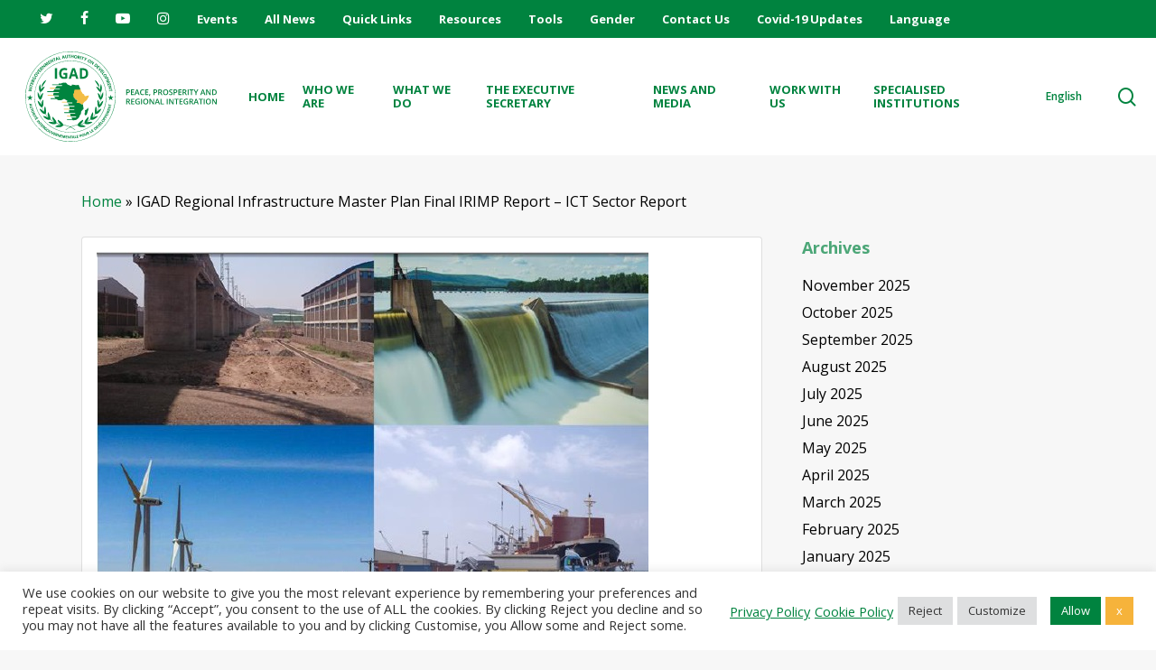

--- FILE ---
content_type: text/html; charset=UTF-8
request_url: https://igad.int/download/igad-regional-infrastructure-master-plan-final-irimp-report-ict-sector-report/
body_size: 43840
content:
<!doctype html>
<html lang="en-US" class="no-js">
<head>
	<meta charset="UTF-8">
	<meta name="viewport" content="width=device-width, initial-scale=1, maximum-scale=1, user-scalable=0" />
        <script>
            var wpdm_site_url = 'https://igad.int/';
            var wpdm_home_url = 'https://igad.int/';
            var ajax_url = 'https://igad.int/wp-admin/admin-ajax.php';
            var ajaxurl = 'https://igad.int/wp-admin/admin-ajax.php';
            var wpdm_ajax_url = 'https://igad.int/wp-admin/admin-ajax.php';
            var wpdm_ajax_popup = '0';
        </script>


        <meta name='robots' content='index, follow, max-image-preview:large, max-snippet:-1, max-video-preview:-1' />
	<style>img:is([sizes="auto" i], [sizes^="auto," i]) { contain-intrinsic-size: 3000px 1500px }</style>
	
	<!-- This site is optimized with the Yoast SEO plugin v26.3 - https://yoast.com/wordpress/plugins/seo/ -->
	<title>IGAD Regional Infrastructure Master Plan Final IRIMP Report – ICT Sector Report - IGAD</title>
	<meta name="description" content="IGAD Regional Infrastructure Master Plan Final IRIMP Report – ICT Sector Report" />
	<link rel="canonical" href="https://igad.int/download/igad-regional-infrastructure-master-plan-final-irimp-report-ict-sector-report/" />
	<meta property="og:locale" content="en_US" />
	<meta property="og:type" content="article" />
	<meta property="og:title" content="IGAD Regional Infrastructure Master Plan Final IRIMP Report – ICT Sector Report - IGAD" />
	<meta property="og:description" content="IGAD Regional Infrastructure Master Plan Final IRIMP Report – ICT Sector Report" />
	<meta property="og:url" content="https://igad.int/download/igad-regional-infrastructure-master-plan-final-irimp-report-ict-sector-report/" />
	<meta property="og:site_name" content="IGAD" />
	<meta property="article:modified_time" content="2022-06-13T13:26:43+00:00" />
	<meta property="og:image" content="https://igad.int/wp-content/uploads/2022/06/MP3.jpg" />
	<meta property="og:image:width" content="611" />
	<meta property="og:image:height" content="567" />
	<meta property="og:image:type" content="image/jpeg" />
	<meta name="twitter:card" content="summary_large_image" />
	<meta name="twitter:label1" content="Est. reading time" />
	<meta name="twitter:data1" content="1 minute" />
	<script type="application/ld+json" class="yoast-schema-graph">{"@context":"https://schema.org","@graph":[{"@type":"WebPage","@id":"https://igad.int/download/igad-regional-infrastructure-master-plan-final-irimp-report-ict-sector-report/","url":"https://igad.int/download/igad-regional-infrastructure-master-plan-final-irimp-report-ict-sector-report/","name":"IGAD Regional Infrastructure Master Plan Final IRIMP Report – ICT Sector Report - IGAD","isPartOf":{"@id":"https://igad.int/#website"},"primaryImageOfPage":{"@id":"https://igad.int/download/igad-regional-infrastructure-master-plan-final-irimp-report-ict-sector-report/#primaryimage"},"image":{"@id":"https://igad.int/download/igad-regional-infrastructure-master-plan-final-irimp-report-ict-sector-report/#primaryimage"},"thumbnailUrl":"https://igad.int/wp-content/uploads/2022/06/MP3.jpg","datePublished":"2022-06-13T13:08:38+00:00","dateModified":"2022-06-13T13:26:43+00:00","description":"IGAD Regional Infrastructure Master Plan Final IRIMP Report – ICT Sector Report","breadcrumb":{"@id":"https://igad.int/download/igad-regional-infrastructure-master-plan-final-irimp-report-ict-sector-report/#breadcrumb"},"inLanguage":"en-US","potentialAction":[{"@type":"ReadAction","target":["https://igad.int/download/igad-regional-infrastructure-master-plan-final-irimp-report-ict-sector-report/"]}]},{"@type":"ImageObject","inLanguage":"en-US","@id":"https://igad.int/download/igad-regional-infrastructure-master-plan-final-irimp-report-ict-sector-report/#primaryimage","url":"https://igad.int/wp-content/uploads/2022/06/MP3.jpg","contentUrl":"https://igad.int/wp-content/uploads/2022/06/MP3.jpg","width":611,"height":567},{"@type":"BreadcrumbList","@id":"https://igad.int/download/igad-regional-infrastructure-master-plan-final-irimp-report-ict-sector-report/#breadcrumb","itemListElement":[{"@type":"ListItem","position":1,"name":"Home","item":"https://igad.int/"},{"@type":"ListItem","position":2,"name":"IGAD Regional Infrastructure Master Plan Final IRIMP Report – ICT Sector Report"}]},{"@type":"WebSite","@id":"https://igad.int/#website","url":"https://igad.int/","name":"IGAD","description":"Peace, Prosperity and Regional Integration","potentialAction":[{"@type":"SearchAction","target":{"@type":"EntryPoint","urlTemplate":"https://igad.int/?s={search_term_string}"},"query-input":{"@type":"PropertyValueSpecification","valueRequired":true,"valueName":"search_term_string"}}],"inLanguage":"en-US"}]}</script>
	<!-- / Yoast SEO plugin. -->


<link rel='dns-prefetch' href='//maps.google.com' />
<link rel='dns-prefetch' href='//www.googletagmanager.com' />
<link rel='dns-prefetch' href='//use.fontawesome.com' />
<link rel='dns-prefetch' href='//code.jquery.com' />
<link rel='dns-prefetch' href='//fonts.googleapis.com' />
<link rel="alternate" type="application/rss+xml" title="IGAD &raquo; Feed" href="https://igad.int/feed/" />
<link rel="alternate" type="application/rss+xml" title="IGAD &raquo; Comments Feed" href="https://igad.int/comments/feed/" />
<link rel='stylesheet' id='mec-select2-style-css' href='https://igad.int/wp-content/plugins/modern-events-calendar/assets/packages/select2/select2.min.css' type='text/css' media='all' />
<link rel='stylesheet' id='mec-font-icons-css' href='https://igad.int/wp-content/plugins/modern-events-calendar/assets/css/iconfonts.css' type='text/css' media='all' />
<link rel='stylesheet' id='mec-frontend-style-css' href='https://igad.int/wp-content/plugins/modern-events-calendar/assets/css/frontend.min.css' type='text/css' media='all' />
<link rel='stylesheet' id='mec-tooltip-style-css' href='https://igad.int/wp-content/plugins/modern-events-calendar/assets/packages/tooltip/tooltip.css' type='text/css' media='all' />
<link rel='stylesheet' id='mec-tooltip-shadow-style-css' href='https://igad.int/wp-content/plugins/modern-events-calendar/assets/packages/tooltip/tooltipster-sideTip-shadow.min.css' type='text/css' media='all' />
<link rel='stylesheet' id='featherlight-css' href='https://igad.int/wp-content/plugins/modern-events-calendar/assets/packages/featherlight/featherlight.css' type='text/css' media='all' />
<link rel='stylesheet' id='mec-lity-style-css' href='https://igad.int/wp-content/plugins/modern-events-calendar/assets/packages/lity/lity.min.css' type='text/css' media='all' />
<link rel='stylesheet' id='mec-general-calendar-style-css' href='https://igad.int/wp-content/plugins/modern-events-calendar/assets/css/mec-general-calendar.css' type='text/css' media='all' />
<link rel='stylesheet' id='wp-block-library-css' href='https://igad.int/wp-includes/css/dist/block-library/style.min.css' type='text/css' media='all' />
<style id='classic-theme-styles-inline-css' type='text/css'>
/*! This file is auto-generated */
.wp-block-button__link{color:#fff;background-color:#32373c;border-radius:9999px;box-shadow:none;text-decoration:none;padding:calc(.667em + 2px) calc(1.333em + 2px);font-size:1.125em}.wp-block-file__button{background:#32373c;color:#fff;text-decoration:none}
</style>
<style id='safe-svg-svg-icon-style-inline-css' type='text/css'>
.safe-svg-cover{text-align:center}.safe-svg-cover .safe-svg-inside{display:inline-block;max-width:100%}.safe-svg-cover svg{fill:currentColor;height:100%;max-height:100%;max-width:100%;width:100%}

</style>
<link rel='stylesheet' id='hashabr-block-style-css' href='https://igad.int/wp-content/plugins/hashbar-wp-notification-bar/assets/css/block-style-index.css' type='text/css' media='all' />
<link rel='stylesheet' id='hashbar-frontend-css' href='https://igad.int/wp-content/plugins/hashbar-wp-notification-bar/assets/css/frontend.css' type='text/css' media='all' />
<style id='global-styles-inline-css' type='text/css'>
:root{--wp--preset--aspect-ratio--square: 1;--wp--preset--aspect-ratio--4-3: 4/3;--wp--preset--aspect-ratio--3-4: 3/4;--wp--preset--aspect-ratio--3-2: 3/2;--wp--preset--aspect-ratio--2-3: 2/3;--wp--preset--aspect-ratio--16-9: 16/9;--wp--preset--aspect-ratio--9-16: 9/16;--wp--preset--color--black: #000000;--wp--preset--color--cyan-bluish-gray: #abb8c3;--wp--preset--color--white: #ffffff;--wp--preset--color--pale-pink: #f78da7;--wp--preset--color--vivid-red: #cf2e2e;--wp--preset--color--luminous-vivid-orange: #ff6900;--wp--preset--color--luminous-vivid-amber: #fcb900;--wp--preset--color--light-green-cyan: #7bdcb5;--wp--preset--color--vivid-green-cyan: #00d084;--wp--preset--color--pale-cyan-blue: #8ed1fc;--wp--preset--color--vivid-cyan-blue: #0693e3;--wp--preset--color--vivid-purple: #9b51e0;--wp--preset--gradient--vivid-cyan-blue-to-vivid-purple: linear-gradient(135deg,rgba(6,147,227,1) 0%,rgb(155,81,224) 100%);--wp--preset--gradient--light-green-cyan-to-vivid-green-cyan: linear-gradient(135deg,rgb(122,220,180) 0%,rgb(0,208,130) 100%);--wp--preset--gradient--luminous-vivid-amber-to-luminous-vivid-orange: linear-gradient(135deg,rgba(252,185,0,1) 0%,rgba(255,105,0,1) 100%);--wp--preset--gradient--luminous-vivid-orange-to-vivid-red: linear-gradient(135deg,rgba(255,105,0,1) 0%,rgb(207,46,46) 100%);--wp--preset--gradient--very-light-gray-to-cyan-bluish-gray: linear-gradient(135deg,rgb(238,238,238) 0%,rgb(169,184,195) 100%);--wp--preset--gradient--cool-to-warm-spectrum: linear-gradient(135deg,rgb(74,234,220) 0%,rgb(151,120,209) 20%,rgb(207,42,186) 40%,rgb(238,44,130) 60%,rgb(251,105,98) 80%,rgb(254,248,76) 100%);--wp--preset--gradient--blush-light-purple: linear-gradient(135deg,rgb(255,206,236) 0%,rgb(152,150,240) 100%);--wp--preset--gradient--blush-bordeaux: linear-gradient(135deg,rgb(254,205,165) 0%,rgb(254,45,45) 50%,rgb(107,0,62) 100%);--wp--preset--gradient--luminous-dusk: linear-gradient(135deg,rgb(255,203,112) 0%,rgb(199,81,192) 50%,rgb(65,88,208) 100%);--wp--preset--gradient--pale-ocean: linear-gradient(135deg,rgb(255,245,203) 0%,rgb(182,227,212) 50%,rgb(51,167,181) 100%);--wp--preset--gradient--electric-grass: linear-gradient(135deg,rgb(202,248,128) 0%,rgb(113,206,126) 100%);--wp--preset--gradient--midnight: linear-gradient(135deg,rgb(2,3,129) 0%,rgb(40,116,252) 100%);--wp--preset--font-size--small: 13px;--wp--preset--font-size--medium: 20px;--wp--preset--font-size--large: 36px;--wp--preset--font-size--x-large: 42px;--wp--preset--spacing--20: 0.44rem;--wp--preset--spacing--30: 0.67rem;--wp--preset--spacing--40: 1rem;--wp--preset--spacing--50: 1.5rem;--wp--preset--spacing--60: 2.25rem;--wp--preset--spacing--70: 3.38rem;--wp--preset--spacing--80: 5.06rem;--wp--preset--shadow--natural: 6px 6px 9px rgba(0, 0, 0, 0.2);--wp--preset--shadow--deep: 12px 12px 50px rgba(0, 0, 0, 0.4);--wp--preset--shadow--sharp: 6px 6px 0px rgba(0, 0, 0, 0.2);--wp--preset--shadow--outlined: 6px 6px 0px -3px rgba(255, 255, 255, 1), 6px 6px rgba(0, 0, 0, 1);--wp--preset--shadow--crisp: 6px 6px 0px rgba(0, 0, 0, 1);}:where(.is-layout-flex){gap: 0.5em;}:where(.is-layout-grid){gap: 0.5em;}body .is-layout-flex{display: flex;}.is-layout-flex{flex-wrap: wrap;align-items: center;}.is-layout-flex > :is(*, div){margin: 0;}body .is-layout-grid{display: grid;}.is-layout-grid > :is(*, div){margin: 0;}:where(.wp-block-columns.is-layout-flex){gap: 2em;}:where(.wp-block-columns.is-layout-grid){gap: 2em;}:where(.wp-block-post-template.is-layout-flex){gap: 1.25em;}:where(.wp-block-post-template.is-layout-grid){gap: 1.25em;}.has-black-color{color: var(--wp--preset--color--black) !important;}.has-cyan-bluish-gray-color{color: var(--wp--preset--color--cyan-bluish-gray) !important;}.has-white-color{color: var(--wp--preset--color--white) !important;}.has-pale-pink-color{color: var(--wp--preset--color--pale-pink) !important;}.has-vivid-red-color{color: var(--wp--preset--color--vivid-red) !important;}.has-luminous-vivid-orange-color{color: var(--wp--preset--color--luminous-vivid-orange) !important;}.has-luminous-vivid-amber-color{color: var(--wp--preset--color--luminous-vivid-amber) !important;}.has-light-green-cyan-color{color: var(--wp--preset--color--light-green-cyan) !important;}.has-vivid-green-cyan-color{color: var(--wp--preset--color--vivid-green-cyan) !important;}.has-pale-cyan-blue-color{color: var(--wp--preset--color--pale-cyan-blue) !important;}.has-vivid-cyan-blue-color{color: var(--wp--preset--color--vivid-cyan-blue) !important;}.has-vivid-purple-color{color: var(--wp--preset--color--vivid-purple) !important;}.has-black-background-color{background-color: var(--wp--preset--color--black) !important;}.has-cyan-bluish-gray-background-color{background-color: var(--wp--preset--color--cyan-bluish-gray) !important;}.has-white-background-color{background-color: var(--wp--preset--color--white) !important;}.has-pale-pink-background-color{background-color: var(--wp--preset--color--pale-pink) !important;}.has-vivid-red-background-color{background-color: var(--wp--preset--color--vivid-red) !important;}.has-luminous-vivid-orange-background-color{background-color: var(--wp--preset--color--luminous-vivid-orange) !important;}.has-luminous-vivid-amber-background-color{background-color: var(--wp--preset--color--luminous-vivid-amber) !important;}.has-light-green-cyan-background-color{background-color: var(--wp--preset--color--light-green-cyan) !important;}.has-vivid-green-cyan-background-color{background-color: var(--wp--preset--color--vivid-green-cyan) !important;}.has-pale-cyan-blue-background-color{background-color: var(--wp--preset--color--pale-cyan-blue) !important;}.has-vivid-cyan-blue-background-color{background-color: var(--wp--preset--color--vivid-cyan-blue) !important;}.has-vivid-purple-background-color{background-color: var(--wp--preset--color--vivid-purple) !important;}.has-black-border-color{border-color: var(--wp--preset--color--black) !important;}.has-cyan-bluish-gray-border-color{border-color: var(--wp--preset--color--cyan-bluish-gray) !important;}.has-white-border-color{border-color: var(--wp--preset--color--white) !important;}.has-pale-pink-border-color{border-color: var(--wp--preset--color--pale-pink) !important;}.has-vivid-red-border-color{border-color: var(--wp--preset--color--vivid-red) !important;}.has-luminous-vivid-orange-border-color{border-color: var(--wp--preset--color--luminous-vivid-orange) !important;}.has-luminous-vivid-amber-border-color{border-color: var(--wp--preset--color--luminous-vivid-amber) !important;}.has-light-green-cyan-border-color{border-color: var(--wp--preset--color--light-green-cyan) !important;}.has-vivid-green-cyan-border-color{border-color: var(--wp--preset--color--vivid-green-cyan) !important;}.has-pale-cyan-blue-border-color{border-color: var(--wp--preset--color--pale-cyan-blue) !important;}.has-vivid-cyan-blue-border-color{border-color: var(--wp--preset--color--vivid-cyan-blue) !important;}.has-vivid-purple-border-color{border-color: var(--wp--preset--color--vivid-purple) !important;}.has-vivid-cyan-blue-to-vivid-purple-gradient-background{background: var(--wp--preset--gradient--vivid-cyan-blue-to-vivid-purple) !important;}.has-light-green-cyan-to-vivid-green-cyan-gradient-background{background: var(--wp--preset--gradient--light-green-cyan-to-vivid-green-cyan) !important;}.has-luminous-vivid-amber-to-luminous-vivid-orange-gradient-background{background: var(--wp--preset--gradient--luminous-vivid-amber-to-luminous-vivid-orange) !important;}.has-luminous-vivid-orange-to-vivid-red-gradient-background{background: var(--wp--preset--gradient--luminous-vivid-orange-to-vivid-red) !important;}.has-very-light-gray-to-cyan-bluish-gray-gradient-background{background: var(--wp--preset--gradient--very-light-gray-to-cyan-bluish-gray) !important;}.has-cool-to-warm-spectrum-gradient-background{background: var(--wp--preset--gradient--cool-to-warm-spectrum) !important;}.has-blush-light-purple-gradient-background{background: var(--wp--preset--gradient--blush-light-purple) !important;}.has-blush-bordeaux-gradient-background{background: var(--wp--preset--gradient--blush-bordeaux) !important;}.has-luminous-dusk-gradient-background{background: var(--wp--preset--gradient--luminous-dusk) !important;}.has-pale-ocean-gradient-background{background: var(--wp--preset--gradient--pale-ocean) !important;}.has-electric-grass-gradient-background{background: var(--wp--preset--gradient--electric-grass) !important;}.has-midnight-gradient-background{background: var(--wp--preset--gradient--midnight) !important;}.has-small-font-size{font-size: var(--wp--preset--font-size--small) !important;}.has-medium-font-size{font-size: var(--wp--preset--font-size--medium) !important;}.has-large-font-size{font-size: var(--wp--preset--font-size--large) !important;}.has-x-large-font-size{font-size: var(--wp--preset--font-size--x-large) !important;}
:where(.wp-block-post-template.is-layout-flex){gap: 1.25em;}:where(.wp-block-post-template.is-layout-grid){gap: 1.25em;}
:where(.wp-block-columns.is-layout-flex){gap: 2em;}:where(.wp-block-columns.is-layout-grid){gap: 2em;}
:root :where(.wp-block-pullquote){font-size: 1.5em;line-height: 1.6;}
</style>
<link rel='stylesheet' id='pb_animate-css' href='https://igad.int/wp-content/plugins/ays-popup-box/public/css/animate.css' type='text/css' media='all' />
<link rel='stylesheet' id='cookie-law-info-css' href='https://igad.int/wp-content/plugins/cookie-law-info/legacy/public/css/cookie-law-info-public.css' type='text/css' media='all' />
<link rel='stylesheet' id='cookie-law-info-gdpr-css' href='https://igad.int/wp-content/plugins/cookie-law-info/legacy/public/css/cookie-law-info-gdpr.css' type='text/css' media='all' />
<link rel='stylesheet' id='wpdm-font-awesome-css' href='https://use.fontawesome.com/releases/v5.12.1/css/all.css' type='text/css' media='all' />
<link rel='stylesheet' id='nivo-lightbox-css' href='https://igad.int/wp-content/plugins/download-manager/assets/css/nivo-lightbox.css' type='text/css' media='all' />
<link rel='stylesheet' id='nivo-lightbox-theme-css' href='https://igad.int/wp-content/plugins/download-manager/assets/css/themes/default/default.css' type='text/css' media='all' />
<link rel='stylesheet' id='wpdm-front-bootstrap-css' href='https://igad.int/wp-content/plugins/download-manager/assets/bootstrap/css/bootstrap.min.css' type='text/css' media='all' />
<link rel='stylesheet' id='wpdm-front-css' href='https://igad.int/wp-content/plugins/download-manager/assets/css/front.css' type='text/css' media='all' />
<link rel='stylesheet' id='formcraft-common-css' href='https://igad.int/wp-content/plugins/formcraft3/dist/formcraft-common.css' type='text/css' media='all' />
<link rel='stylesheet' id='formcraft-form-css' href='https://igad.int/wp-content/plugins/formcraft3/dist/form.css' type='text/css' media='all' />
<link rel='stylesheet' id='wp-gmap-embed-front-css-css' href='https://igad.int/wp-content/plugins/gmap-embed/public/assets/css/front_custom_style.css' type='text/css' media='all' />
<link rel='stylesheet' id='salient-social-css' href='https://igad.int/wp-content/plugins/salient-social/css/style.css' type='text/css' media='all' />
<style id='salient-social-inline-css' type='text/css'>

  .sharing-default-minimal .nectar-love.loved,
  body .nectar-social[data-color-override="override"].fixed > a:before, 
  body .nectar-social[data-color-override="override"].fixed .nectar-social-inner a,
  .sharing-default-minimal .nectar-social[data-color-override="override"] .nectar-social-inner a:hover,
  .nectar-social.vertical[data-color-override="override"] .nectar-social-inner a:hover {
    background-color: #00833f;
  }
  .nectar-social.hover .nectar-love.loved,
  .nectar-social.hover > .nectar-love-button a:hover,
  .nectar-social[data-color-override="override"].hover > div a:hover,
  #single-below-header .nectar-social[data-color-override="override"].hover > div a:hover,
  .nectar-social[data-color-override="override"].hover .share-btn:hover,
  .sharing-default-minimal .nectar-social[data-color-override="override"] .nectar-social-inner a {
    border-color: #00833f;
  }
  #single-below-header .nectar-social.hover .nectar-love.loved i,
  #single-below-header .nectar-social.hover[data-color-override="override"] a:hover,
  #single-below-header .nectar-social.hover[data-color-override="override"] a:hover i,
  #single-below-header .nectar-social.hover .nectar-love-button a:hover i,
  .nectar-love:hover i,
  .hover .nectar-love:hover .total_loves,
  .nectar-love.loved i,
  .nectar-social.hover .nectar-love.loved .total_loves,
  .nectar-social.hover .share-btn:hover, 
  .nectar-social[data-color-override="override"].hover .nectar-social-inner a:hover,
  .nectar-social[data-color-override="override"].hover > div:hover span,
  .sharing-default-minimal .nectar-social[data-color-override="override"] .nectar-social-inner a:not(:hover) i,
  .sharing-default-minimal .nectar-social[data-color-override="override"] .nectar-social-inner a:not(:hover) {
    color: #00833f;
  }
</style>
<link rel='stylesheet' id='wp-job-manager-job-listings-css' href='https://igad.int/wp-content/plugins/wp-job-manager/assets/dist/css/job-listings.css' type='text/css' media='all' />
<link rel='stylesheet' id='resource_style-css' href='https://igad.int/wp-content/plugins/igad-library-1/css/styles.css' type='text/css' media='all' />
<link rel='stylesheet' id='jquery-ui-css' href='//code.jquery.com/ui/1.13.3/themes/smoothness/jquery-ui.min.css' type='text/css' media='all' />
<link rel='stylesheet' id='jm-application-deadline-css' href='https://igad.int/wp-content/plugins/wp-job-manager-application-deadline/assets/dist/css/frontend.css' type='text/css' media='' />
<link rel='stylesheet' id='font-awesome-css' href='https://igad.int/wp-content/themes/salient/css/font-awesome-legacy.min.css' type='text/css' media='all' />
<link rel='stylesheet' id='salient-grid-system-css' href='https://igad.int/wp-content/themes/salient/css/build/grid-system.css' type='text/css' media='all' />
<link rel='stylesheet' id='main-styles-css' href='https://igad.int/wp-content/themes/salient/css/build/style.css' type='text/css' media='all' />
<link rel='stylesheet' id='nectar-header-layout-left-aligned-css' href='https://igad.int/wp-content/themes/salient/css/build/header/header-layout-menu-left-aligned.css' type='text/css' media='all' />
<link rel='stylesheet' id='nectar-header-secondary-nav-css' href='https://igad.int/wp-content/themes/salient/css/build/header/header-secondary-nav.css' type='text/css' media='all' />
<link rel='stylesheet' id='nectar-single-styles-css' href='https://igad.int/wp-content/themes/salient/css/build/single.css' type='text/css' media='all' />
<link rel='stylesheet' id='nectar_default_font_open_sans-css' href='https://fonts.googleapis.com/css?family=Open+Sans%3A300%2C400%2C600%2C700&#038;subset=latin%2Clatin-ext' type='text/css' media='all' />
<link rel='stylesheet' id='responsive-css' href='https://igad.int/wp-content/themes/salient/css/build/responsive.css' type='text/css' media='all' />
<link rel='stylesheet' id='select2-css' href='https://igad.int/wp-content/themes/salient/css/build/plugins/select2.css' type='text/css' media='all' />
<link rel='stylesheet' id='skin-material-css' href='https://igad.int/wp-content/themes/salient/css/build/skin-material.css' type='text/css' media='all' />
<link rel='stylesheet' id='salient-wp-menu-dynamic-css' href='https://igad.int/wp-content/uploads/salient/menu-dynamic.css' type='text/css' media='all' />
<link rel='stylesheet' id='rt-team-css-css' href='https://igad.int/wp-content/plugins/tlp-team/assets/css/tlpteam.css' type='text/css' media='all' />
<link rel='stylesheet' id='rt-team-sc-css' href='https://igad.int/wp-content/uploads/tlp-team/team-sc.css' type='text/css' media='all' />
<link rel='stylesheet' id='dynamic-css-css' href='https://igad.int/wp-content/themes/salient/css/salient-dynamic-styles.css' type='text/css' media='all' />
<style id='dynamic-css-inline-css' type='text/css'>
@media only screen and (min-width:1000px){body #ajax-content-wrap.no-scroll{min-height:calc(100vh - 172px);height:calc(100vh - 172px)!important;}}@media only screen and (min-width:1000px){#page-header-wrap.fullscreen-header,#page-header-wrap.fullscreen-header #page-header-bg,html:not(.nectar-box-roll-loaded) .nectar-box-roll > #page-header-bg.fullscreen-header,.nectar_fullscreen_zoom_recent_projects,#nectar_fullscreen_rows:not(.afterLoaded) > div{height:calc(100vh - 171px);}.wpb_row.vc_row-o-full-height.top-level,.wpb_row.vc_row-o-full-height.top-level > .col.span_12{min-height:calc(100vh - 171px);}html:not(.nectar-box-roll-loaded) .nectar-box-roll > #page-header-bg.fullscreen-header{top:172px;}.nectar-slider-wrap[data-fullscreen="true"]:not(.loaded),.nectar-slider-wrap[data-fullscreen="true"]:not(.loaded) .swiper-container{height:calc(100vh - 170px)!important;}.admin-bar .nectar-slider-wrap[data-fullscreen="true"]:not(.loaded),.admin-bar .nectar-slider-wrap[data-fullscreen="true"]:not(.loaded) .swiper-container{height:calc(100vh - 170px - 32px)!important;}}@media only screen and (max-width:999px){.using-mobile-browser #nectar_fullscreen_rows:not(.afterLoaded):not([data-mobile-disable="on"]) > div{height:calc(100vh - 176px);}.using-mobile-browser .wpb_row.vc_row-o-full-height.top-level,.using-mobile-browser .wpb_row.vc_row-o-full-height.top-level > .col.span_12,[data-permanent-transparent="1"].using-mobile-browser .wpb_row.vc_row-o-full-height.top-level,[data-permanent-transparent="1"].using-mobile-browser .wpb_row.vc_row-o-full-height.top-level > .col.span_12{min-height:calc(100vh - 176px);}html:not(.nectar-box-roll-loaded) .nectar-box-roll > #page-header-bg.fullscreen-header,.nectar_fullscreen_zoom_recent_projects,.nectar-slider-wrap[data-fullscreen="true"]:not(.loaded),.nectar-slider-wrap[data-fullscreen="true"]:not(.loaded) .swiper-container,#nectar_fullscreen_rows:not(.afterLoaded):not([data-mobile-disable="on"]) > div{height:calc(100vh - 123px);}.wpb_row.vc_row-o-full-height.top-level,.wpb_row.vc_row-o-full-height.top-level > .col.span_12{min-height:calc(100vh - 123px);}body[data-transparent-header="false"] #ajax-content-wrap.no-scroll{min-height:calc(100vh - 123px);height:calc(100vh - 123px);}}.screen-reader-text,.nectar-skip-to-content:not(:focus){border:0;clip:rect(1px,1px,1px,1px);clip-path:inset(50%);height:1px;margin:-1px;overflow:hidden;padding:0;position:absolute!important;width:1px;word-wrap:normal!important;}
/*footer edits*/
#footer-outer .widget h3, #footer-outer .widget h5, #footer-outer .widget h6 {
    color: inherit;
    font-size: 15px !important;
}
#footer-outer #footer-widgets .col p {
    padding-bottom: 20px;
    font-size: 13px;
}


/*igad TV*/
.dzs-navigation--item {
    background: #1D1D1B !important;
    border-color:#ffffff;
    border-style: hidden hidden solid hidden !important;
    border-bottom: 1px;
    border-color: #e6dddd;
}

.dzs-navigation--item.active {
    background: #00833f !important;
}

.dzs-navigation--item-content {
    padding-top: 25px !important;
}

.the-title.from-parse-items {
    font-size: 13px !important;
    line-height: 15px !important;
    font-weight: 600 !important;
    text-transform: inherit !important;
    position: inherit !important;
}

.videogallery .imgblock {
    float: left;
    margin-right: 10px;
    width: 100px !important;
    height: 60px !important;
    border: 2px solid rgba(0, 0, 0, 0.3);
}

.paragraph.from-menu-desc-parse-items {
    display: none !important;
}

.videogallery.skin-pro .dzs-navigation--item-content .the-title {
    position: inherit !important;
}

/*2 column grid mobile*/
@media only screen and (max-width: 479px) {
.vc_col-sm-3 {width: 50%; display:inline-block !important;}
}
</style>
<link rel='stylesheet' id='__EPYT__style-css' href='https://igad.int/wp-content/plugins/youtube-embed-plus/styles/ytprefs.min.css' type='text/css' media='all' />
<style id='__EPYT__style-inline-css' type='text/css'>

                .epyt-gallery-thumb {
                        width: 25%;
                }
                
                         @media (min-width:0px) and (max-width: 767px) {
                            .epyt-gallery-rowbreak {
                                display: none;
                            }
                            .epyt-gallery-allthumbs[class*="epyt-cols"] .epyt-gallery-thumb {
                                width: 100% !important;
                            }
                          }
</style>
<link rel='stylesheet' id='redux-google-fonts-salient_redux-css' href='https://fonts.googleapis.com/css?family=Open+Sans%3A600%2C400%2C700&#038;ver=1744724382' type='text/css' media='all' />
<script type="text/javascript" id="real3d-flipbook-global-js-extra">
/* <![CDATA[ */
var flipbookOptions_global = {"pages":[],"pdfUrl":"","printPdfUrl":"","tableOfContent":[],"id":"","bookId":"","date":"","lightboxThumbnailUrl":"","mode":"normal","viewMode":"webgl","pageTextureSize":"2048","pageTextureSizeSmall":"1500","pageTextureSizeMobile":"","pageTextureSizeMobileSmall":"1024","minPixelRatio":"1","pdfTextLayer":"true","zoomMin":"0.9","zoomStep":"2","zoomSize":"","zoomReset":"false","doubleClickZoom":"true","pageDrag":"true","singlePageMode":"false","pageFlipDuration":"1","sound":"true","startPage":"1","pageNumberOffset":"0","deeplinking":{"enabled":"false","prefix":""},"responsiveView":"true","responsiveViewTreshold":"768","responsiveViewRatio":"1","cover":"true","backCover":"true","scaleCover":"false","pageCaptions":"false","height":"400","responsiveHeight":"true","containerRatio":"","thumbnailsOnStart":"false","contentOnStart":"false","searchOnStart":"","searchResultsThumbs":"false","tableOfContentCloseOnClick":"true","thumbsCloseOnClick":"true","autoplayOnStart":"false","autoplayInterval":"3000","autoplayLoop":"true","autoplayStartPage":"1","rightToLeft":"false","pageWidth":"","pageHeight":"","thumbSize":"130","logoImg":"","logoUrl":"","logoUrlTarget":"","logoCSS":"position:absolute;left:0;top:0;","menuSelector":"","zIndex":"auto","preloaderText":"","googleAnalyticsTrackingCode":"","pdfBrowserViewerIfIE":"false","modeMobile":"","viewModeMobile":"","aspectMobile":"","aspectRatioMobile":"0.71","singlePageModeIfMobile":"false","logoHideOnMobile":"false","mobile":{"thumbnailsOnStart":"false","contentOnStart":"false","pagesInMemory":"6","bitmapResizeHeight":"","bitmapResizeQuality":"","currentPage":{"enabled":"false"},"pdfUrl":""},"lightboxCssClass":"","lightboxLink":"","lightboxLinkNewWindow":"true","lightboxBackground":"rgb(81, 85, 88)","lightboxBackgroundPattern":"","lightboxBackgroundImage":"","lightboxContainerCSS":"display:inline-block;padding:10px;","lightboxThumbnailHeight":"300","lightboxThumbnailUrlCSS":"display:block;","lightboxThumbnailInfo":"false","lightboxThumbnailInfoText":"","lightboxThumbnailInfoCSS":"top: 0;  width: 100%; height: 100%; font-size: 16px; color: #000; background: rgba(255,255,255,.8); ","showTitle":"false","showDate":"false","hideThumbnail":"false","lightboxText":"","lightboxTextCSS":"display:block;","lightboxTextPosition":"top","lightBoxOpened":"false","lightBoxFullscreen":"false","lightboxStartPage":"","lightboxMarginV":"0","lightboxMarginH":"0","lights":"true","lightPositionX":"0","lightPositionY":"150","lightPositionZ":"1400","lightIntensity":"0.6","shadows":"true","shadowMapSize":"2048","shadowOpacity":"0.2","shadowDistance":"15","pageHardness":"2","coverHardness":"2","pageRoughness":"1","pageMetalness":"0","pageSegmentsW":"6","pageSegmentsH":"1","pagesInMemory":"20","bitmapResizeHeight":"","bitmapResizeQuality":"","pageMiddleShadowSize":"2","pageMiddleShadowColorL":"#999999","pageMiddleShadowColorR":"#777777","antialias":"false","pan":"0","tilt":"0","rotateCameraOnMouseDrag":"true","panMax":"20","panMin":"-20","tiltMax":"0","tiltMin":"0","currentPage":{"enabled":"true","title":"Current page","hAlign":"left","vAlign":"top"},"btnAutoplay":{"enabled":"true","title":"Autoplay"},"btnNext":{"enabled":"true","title":"Next Page"},"btnLast":{"enabled":"false","title":"Last Page"},"btnPrev":{"enabled":"true","title":"Previous Page"},"btnFirst":{"enabled":"false","title":"First Page"},"btnZoomIn":{"enabled":"true","title":"Zoom in"},"btnZoomOut":{"enabled":"true","title":"Zoom out"},"btnToc":{"enabled":"true","title":"Table of Contents"},"btnThumbs":{"enabled":"true","title":"Pages"},"btnShare":{"enabled":"true","title":"Share"},"btnNotes":{"enabled":"false","title":"Notes"},"btnDownloadPages":{"enabled":"false","url":"","title":"Download pages"},"btnDownloadPdf":{"enabled":"true","url":"","title":"Download PDF","forceDownload":"true","openInNewWindow":"true"},"btnSound":{"enabled":"true","title":"Sound"},"btnExpand":{"enabled":"true","title":"Toggle fullscreen"},"btnSingle":{"enabled":"true","title":"Toggle single page"},"btnSearch":{"enabled":"false","title":"Search"},"search":{"enabled":"false","title":"Search"},"btnBookmark":{"enabled":"false","title":"Bookmark"},"btnPrint":{"enabled":"true","title":"Print"},"btnTools":{"enabled":"true","title":"Tools"},"btnClose":{"enabled":"true","title":"Close"},"whatsapp":{"enabled":"true"},"twitter":{"enabled":"true"},"facebook":{"enabled":"true"},"pinterest":{"enabled":"true"},"email":{"enabled":"true"},"linkedin":{"enabled":"true"},"digg":{"enabled":"false"},"reddit":{"enabled":"false"},"shareUrl":"","shareTitle":"","shareImage":"","layout":"1","icons":"FontAwesome","skin":"light","useFontAwesome5":"true","sideNavigationButtons":"true","menuNavigationButtons":"false","backgroundColor":"rgb(81, 85, 88)","backgroundPattern":"","backgroundImage":"","backgroundTransparent":"false","menuBackground":"","menuShadow":"","menuMargin":"0","menuPadding":"0","menuOverBook":"false","menuFloating":"false","menuTransparent":"false","menu2Background":"","menu2Shadow":"","menu2Margin":"0","menu2Padding":"0","menu2OverBook":"true","menu2Floating":"false","menu2Transparent":"true","skinColor":"","skinBackground":"","hideMenu":"false","menuAlignHorizontal":"center","btnColor":"","btnColorHover":"","btnBackground":"none","btnRadius":"0","btnMargin":"0","btnSize":"18","btnPaddingV":"10","btnPaddingH":"10","btnShadow":"","btnTextShadow":"","btnBorder":"","arrowColor":"#fff","arrowColorHover":"#fff","arrowBackground":"rgba(0,0,0,0)","arrowBackgroundHover":"rgba(0, 0, 0, .15)","arrowRadius":"4","arrowMargin":"4","arrowSize":"40","arrowPadding":"10","arrowTextShadow":"0px 0px 1px rgba(0, 0, 0, 1)","arrowBorder":"","closeBtnColorHover":"#FFF","closeBtnBackground":"rgba(0,0,0,.4)","closeBtnRadius":"0","closeBtnMargin":"0","closeBtnSize":"20","closeBtnPadding":"5","closeBtnTextShadow":"","closeBtnBorder":"","floatingBtnColor":"","floatingBtnColorHover":"","floatingBtnBackground":"","floatingBtnBackgroundHover":"","floatingBtnRadius":"","floatingBtnMargin":"","floatingBtnSize":"","floatingBtnPadding":"","floatingBtnShadow":"","floatingBtnTextShadow":"","floatingBtnBorder":"","currentPageMarginV":"5","currentPageMarginH":"5","arrowsAlwaysEnabledForNavigation":"true","arrowsDisabledNotFullscreen":"true","touchSwipeEnabled":"true","fitToWidth":"false","rightClickEnabled":"true","linkColor":"rgba(0, 0, 0, 0)","linkColorHover":"rgba(255, 255, 0, 1)","linkOpacity":"0.4","linkTarget":"_blank","pdfAutoLinks":"false","disableRange":"false","strings":{"print":"Print","printLeftPage":"Print left page","printRightPage":"Print right page","printCurrentPage":"Print current page","printAllPages":"Print all pages","download":"Download","downloadLeftPage":"Download left page","downloadRightPage":"Download right page","downloadCurrentPage":"Download current page","downloadAllPages":"Download all pages","bookmarks":"Bookmarks","bookmarkLeftPage":"Bookmark left page","bookmarkRightPage":"Bookmark right page","bookmarkCurrentPage":"Bookmark current page","search":"Search","findInDocument":"Find in document","pagesFoundContaining":"pages found containing","noMatches":"No matches","matchesFound":"matches found","page":"Page","matches":"matches","thumbnails":"Thumbnails","tableOfContent":"Table of Contents","share":"Share","pressEscToClose":"Press ESC to close","password":"Password","addNote":"Add note","typeInYourNote":"Type in your note..."},"access":"free","backgroundMusic":"","cornerCurl":"false","pdfTools":{"pageHeight":1500,"thumbHeight":200,"quality":0.8000000000000000444089209850062616169452667236328125,"textLayer":"true","autoConvert":"true"},"slug":"","convertPDFLinks":"true","convertPDFLinksWithClass":"","convertPDFLinksWithoutClass":"","overridePDFEmbedder":"true","overrideDflip":"true","overrideWonderPDFEmbed":"true","override3DFlipBook":"true","overridePDFjsViewer":"true","resumeReading":"false","previewPages":"","previewMode":"","lightboxCloseOnClick":"false","btnSelect":{"enabled":"true","title":"Select tool"},"sideBtnColor":"#fff","sideBtnColorHover":"#fff","sideBtnBackground":"rgba(0,0,0,.3)","sideBtnBackgroundHover":"","sideBtnRadius":"0","sideBtnMargin":"0","sideBtnSize":"25","sideBtnPaddingV":"10","sideBtnPaddingH":"10","sideBtnShadow":"","sideBtnTextShadow":"","sideBtnBorder":""};
/* ]]> */
</script>
<script type="text/javascript" src="https://igad.int/wp-includes/js/jquery/jquery.min.js" id="jquery-core-js"></script>
<script type="text/javascript" src="https://igad.int/wp-includes/js/jquery/jquery-migrate.min.js" id="jquery-migrate-js"></script>
<script type="text/javascript" src="https://igad.int/wp-content/plugins/modern-events-calendar/assets/js/mec-general-calendar.js" id="mec-general-calendar-script-js"></script>
<script type="text/javascript" id="mec-frontend-script-js-extra">
/* <![CDATA[ */
var mecdata = {"day":"day","days":"days","hour":"hour","hours":"hours","minute":"minute","minutes":"minutes","second":"second","seconds":"seconds","next":"Next","prev":"Prev","elementor_edit_mode":"no","recapcha_key":"","ajax_url":"https:\/\/igad.int\/wp-admin\/admin-ajax.php","fes_nonce":"86abde2346","current_year":"2025","current_month":"11","datepicker_format":"dd-mm-yy&d-m-Y"};
/* ]]> */
</script>
<script type="text/javascript" src="https://igad.int/wp-content/plugins/modern-events-calendar/assets/js/frontend.js" id="mec-frontend-script-js"></script>
<script type="text/javascript" src="https://igad.int/wp-content/plugins/modern-events-calendar/assets/js/events.js" id="mec-events-script-js"></script>
<script type="text/javascript" id="ays-pb-js-extra">
/* <![CDATA[ */
var pbLocalizeObj = {"ajax":"https:\/\/igad.int\/wp-admin\/admin-ajax.php","seconds":"seconds","thisWillClose":"This will close in","icons":{"close_icon":"<svg class=\"ays_pb_material_close_icon\" xmlns=\"https:\/\/www.w3.org\/2000\/svg\" height=\"36px\" viewBox=\"0 0 24 24\" width=\"36px\" fill=\"#000000\" alt=\"Pop-up Close\"><path d=\"M0 0h24v24H0z\" fill=\"none\"\/><path d=\"M19 6.41L17.59 5 12 10.59 6.41 5 5 6.41 10.59 12 5 17.59 6.41 19 12 13.41 17.59 19 19 17.59 13.41 12z\"\/><\/svg>","close_circle_icon":"<svg class=\"ays_pb_material_close_circle_icon\" xmlns=\"https:\/\/www.w3.org\/2000\/svg\" height=\"24\" viewBox=\"0 0 24 24\" width=\"36\" alt=\"Pop-up Close\"><path d=\"M0 0h24v24H0z\" fill=\"none\"\/><path d=\"M12 2C6.47 2 2 6.47 2 12s4.47 10 10 10 10-4.47 10-10S17.53 2 12 2zm5 13.59L15.59 17 12 13.41 8.41 17 7 15.59 10.59 12 7 8.41 8.41 7 12 10.59 15.59 7 17 8.41 13.41 12 17 15.59z\"\/><\/svg>","volume_up_icon":"<svg class=\"ays_pb_fa_volume\" xmlns=\"https:\/\/www.w3.org\/2000\/svg\" height=\"24\" viewBox=\"0 0 24 24\" width=\"36\"><path d=\"M0 0h24v24H0z\" fill=\"none\"\/><path d=\"M3 9v6h4l5 5V4L7 9H3zm13.5 3c0-1.77-1.02-3.29-2.5-4.03v8.05c1.48-.73 2.5-2.25 2.5-4.02zM14 3.23v2.06c2.89.86 5 3.54 5 6.71s-2.11 5.85-5 6.71v2.06c4.01-.91 7-4.49 7-8.77s-2.99-7.86-7-8.77z\"\/><\/svg>","volume_mute_icon":"<svg xmlns=\"https:\/\/www.w3.org\/2000\/svg\" height=\"24\" viewBox=\"0 0 24 24\" width=\"24\"><path d=\"M0 0h24v24H0z\" fill=\"none\"\/><path d=\"M7 9v6h4l5 5V4l-5 5H7z\"\/><\/svg>"}};
/* ]]> */
</script>
<script type="text/javascript" src="https://igad.int/wp-content/plugins/ays-popup-box/public/js/ays-pb-public.js" id="ays-pb-js"></script>
<script type="text/javascript" id="cookie-law-info-js-extra">
/* <![CDATA[ */
var Cli_Data = {"nn_cookie_ids":[],"cookielist":[],"non_necessary_cookies":[],"ccpaEnabled":"1","ccpaRegionBased":"","ccpaBarEnabled":"","strictlyEnabled":["necessary","obligatoire"],"ccpaType":"ccpa_gdpr","js_blocking":"1","custom_integration":"","triggerDomRefresh":"","secure_cookies":""};
var cli_cookiebar_settings = {"animate_speed_hide":"500","animate_speed_show":"500","background":"#FFF","border":"#b1a6a6c2","border_on":"","button_1_button_colour":"#00833f","button_1_button_hover":"#006932","button_1_link_colour":"#fff","button_1_as_button":"1","button_1_new_win":"","button_2_button_colour":"#333","button_2_button_hover":"#292929","button_2_link_colour":"#00833f","button_2_as_button":"","button_2_hidebar":"","button_3_button_colour":"#dedfe0","button_3_button_hover":"#b2b2b3","button_3_link_colour":"#333333","button_3_as_button":"1","button_3_new_win":"","button_4_button_colour":"#dedfe0","button_4_button_hover":"#b2b2b3","button_4_link_colour":"#333333","button_4_as_button":"1","button_7_button_colour":"#f6b33b","button_7_button_hover":"#c58f2f","button_7_link_colour":"#fff","button_7_as_button":"1","button_7_new_win":"","font_family":"inherit","header_fix":"","notify_animate_hide":"1","notify_animate_show":"","notify_div_id":"#cookie-law-info-bar","notify_position_horizontal":"right","notify_position_vertical":"bottom","scroll_close":"","scroll_close_reload":"","accept_close_reload":"","reject_close_reload":"","showagain_tab":"","showagain_background":"#fff","showagain_border":"#000","showagain_div_id":"#cookie-law-info-again","showagain_x_position":"100px","text":"#333333","show_once_yn":"","show_once":"10000","logging_on":"","as_popup":"","popup_overlay":"1","bar_heading_text":"","cookie_bar_as":"banner","popup_showagain_position":"bottom-right","widget_position":"left"};
var log_object = {"ajax_url":"https:\/\/igad.int\/wp-admin\/admin-ajax.php"};
/* ]]> */
</script>
<script type="text/javascript" src="https://igad.int/wp-content/plugins/cookie-law-info/legacy/public/js/cookie-law-info-public.js" id="cookie-law-info-js"></script>
<script type="text/javascript" id="cookie-law-info-ccpa-js-extra">
/* <![CDATA[ */
var ccpa_data = {"opt_out_prompt":"Do you really wish to opt out?","opt_out_confirm":"Confirm","opt_out_cancel":"Cancel"};
/* ]]> */
</script>
<script type="text/javascript" src="https://igad.int/wp-content/plugins/cookie-law-info/legacy/admin/modules/ccpa/assets/js/cookie-law-info-ccpa.js" id="cookie-law-info-ccpa-js"></script>
<script type="text/javascript" src="https://igad.int/wp-content/plugins/download-manager/assets/js/nivo-lightbox.min.js" id="nivo-lightbox-js"></script>
<script type="text/javascript" src="https://igad.int/wp-content/plugins/download-manager/assets/bootstrap/js/popper.min.js" id="wpdm-poper-js"></script>
<script type="text/javascript" src="https://igad.int/wp-content/plugins/download-manager/assets/bootstrap/js/bootstrap.min.js" id="wpdm-front-bootstrap-js"></script>
<script type="text/javascript" id="frontjs-js-extra">
/* <![CDATA[ */
var wpdm_url = {"home":"https:\/\/igad.int\/","site":"https:\/\/igad.int\/","ajax":"https:\/\/igad.int\/wp-admin\/admin-ajax.php"};
var wpdm_asset = {"bsversion":"","spinner":"<i class=\"fas fa-sun fa-spin\"><\/i>"};
/* ]]> */
</script>
<script type="text/javascript" src="https://igad.int/wp-content/plugins/download-manager/assets/js/front.js" id="frontjs-js"></script>
<script type="text/javascript" src="https://maps.google.com/maps/api/js?key&amp;libraries=places&amp;language=en&amp;region=US&amp;callback=Function.prototype&amp;ver=8f40c838925560ee2797a160d784703a" id="wp-gmap-api-js"></script>
<script type="text/javascript" id="wp-gmap-api-js-after">
/* <![CDATA[ */
/* <![CDATA[ */

var wgm_status = {"l_api":"always","p_api":"N","i_p":false,"d_f_s_c":"N","d_s_v":"N","d_z_c":"N","d_p_c":"N","d_m_t_c":"N","d_m_w_z":"N","d_m_d":"N","d_m_d_c_z":"N","e_d_f_a_c":"N"};
/* ]]]]><![CDATA[> */
/* ]]> */
</script>
<script type="text/javascript" id="hashbar-frontend-js-extra">
/* <![CDATA[ */
var hashbar_localize = {"dont_show_bar_after_close":"","notification_display_time":"400","bar_keep_closed":"","cookies_expire_time":"","cookies_expire_type":""};
/* ]]> */
</script>
<script type="text/javascript" src="https://igad.int/wp-content/plugins/hashbar-wp-notification-bar/assets/js/frontend.js" id="hashbar-frontend-js"></script>
<script type="text/javascript" src="https://igad.int/wp-content/plugins/hashbar-wp-notification-bar/assets/js/js.cookie.min.js" id="js-cookie-js"></script>
<script type="text/javascript" id="resources_filter_script-js-extra">
/* <![CDATA[ */
var igadAjax = {"ajaxurl":"https:\/\/igad.int\/wp-admin\/admin-ajax.php","nonce":"bf2381d80a"};
/* ]]> */
</script>
<script type="text/javascript" src="https://igad.int/wp-content/plugins/igad-library-1/js/resources-filter.js" id="resources_filter_script-js"></script>

<!-- Google tag (gtag.js) snippet added by Site Kit -->
<!-- Google Analytics snippet added by Site Kit -->
<script type="text/javascript" src="https://www.googletagmanager.com/gtag/js?id=GT-WRCM5L9" id="google_gtagjs-js" async></script>
<script type="text/javascript" id="google_gtagjs-js-after">
/* <![CDATA[ */
window.dataLayer = window.dataLayer || [];function gtag(){dataLayer.push(arguments);}
gtag("set","linker",{"domains":["igad.int"]});
gtag("js", new Date());
gtag("set", "developer_id.dZTNiMT", true);
gtag("config", "GT-WRCM5L9");
/* ]]> */
</script>
<script type="text/javascript" id="__ytprefs__-js-extra">
/* <![CDATA[ */
var _EPYT_ = {"ajaxurl":"https:\/\/igad.int\/wp-admin\/admin-ajax.php","security":"fa353aabfd","gallery_scrolloffset":"20","eppathtoscripts":"https:\/\/igad.int\/wp-content\/plugins\/youtube-embed-plus\/scripts\/","eppath":"https:\/\/igad.int\/wp-content\/plugins\/youtube-embed-plus\/","epresponsiveselector":"[\"iframe.__youtube_prefs__\",\"iframe[src*='youtube.com']\",\"iframe[src*='youtube-nocookie.com']\",\"iframe[data-ep-src*='youtube.com']\",\"iframe[data-ep-src*='youtube-nocookie.com']\",\"iframe[data-ep-gallerysrc*='youtube.com']\"]","epdovol":"1","version":"14.2.3","evselector":"iframe.__youtube_prefs__[src], iframe[src*=\"youtube.com\/embed\/\"], iframe[src*=\"youtube-nocookie.com\/embed\/\"]","ajax_compat":"","maxres_facade":"eager","ytapi_load":"light","pause_others":"","stopMobileBuffer":"1","facade_mode":"","not_live_on_channel":""};
/* ]]> */
</script>
<script type="text/javascript" src="https://igad.int/wp-content/plugins/youtube-embed-plus/scripts/ytprefs.min.js" id="__ytprefs__-js"></script>
<link rel="https://api.w.org/" href="https://igad.int/wp-json/" /><link rel="EditURI" type="application/rsd+xml" title="RSD" href="https://igad.int/xmlrpc.php?rsd" />

<link rel='shortlink' href='https://igad.int/?p=11702' />
<link rel="alternate" title="oEmbed (JSON)" type="application/json+oembed" href="https://igad.int/wp-json/oembed/1.0/embed?url=https%3A%2F%2Figad.int%2Fdownload%2Figad-regional-infrastructure-master-plan-final-irimp-report-ict-sector-report%2F" />
<link rel="alternate" title="oEmbed (XML)" type="text/xml+oembed" href="https://igad.int/wp-json/oembed/1.0/embed?url=https%3A%2F%2Figad.int%2Fdownload%2Figad-regional-infrastructure-master-plan-final-irimp-report-ict-sector-report%2F&#038;format=xml" />
<meta name="generator" content="Site Kit by Google 1.165.0" /><script id="mcjs">!function(c,h,i,m,p){m=c.createElement(h),p=c.getElementsByTagName(h)[0],m.async=1,m.src=i,p.parentNode.insertBefore(m,p)}(document,"script","https://chimpstatic.com/mcjs-connected/js/users/8f6d7f425ca9ba2fd4e740d7d/dd0038ceea780ba97fc60d451.js");</script><script type="text/javascript"> var root = document.getElementsByTagName( "html" )[0]; root.setAttribute( "class", "js" ); </script><script>
window.addEventListener("DOMContentLoaded", () => {

const am = document.querySelector('.lang-am');
const ar = document.querySelector('.lang-ar');
const zh = document.querySelector('.lang-zh');
const en = document.querySelector('.lang-en');
const fr = document.querySelector('.lang-fr');
const sw = document.querySelector('.lang-sw');
const so = document.querySelector('.lang-so');

am.onclick = function(){doGTranslate('en|am')};
ar.onclick = function(){doGTranslate('en|ar')};
zh.onclick = function(){doGTranslate('en|zh-CN')};
en.onclick = function(){doGTranslate('en|en')};
fr.onclick = function(){doGTranslate('en|fr')};
sw.onclick = function(){doGTranslate('en|sw')};
so.onclick = function(){doGTranslate('en|so')};

});
</script><meta name="generator" content="Powered by WPBakery Page Builder - drag and drop page builder for WordPress."/>
<meta name="generator" content="Powered by Slider Revolution 6.6.7 - responsive, Mobile-Friendly Slider Plugin for WordPress with comfortable drag and drop interface." />
<link rel="icon" href="https://igad.int/wp-content/uploads/2021/07/cropped-favicon-32x32.png" sizes="32x32" />
<link rel="icon" href="https://igad.int/wp-content/uploads/2021/07/cropped-favicon-192x192.png" sizes="192x192" />
<link rel="apple-touch-icon" href="https://igad.int/wp-content/uploads/2021/07/cropped-favicon-180x180.png" />
<meta name="msapplication-TileImage" content="https://igad.int/wp-content/uploads/2021/07/cropped-favicon-270x270.png" />
<script>function setREVStartSize(e){
			//window.requestAnimationFrame(function() {
				window.RSIW = window.RSIW===undefined ? window.innerWidth : window.RSIW;
				window.RSIH = window.RSIH===undefined ? window.innerHeight : window.RSIH;
				try {
					var pw = document.getElementById(e.c).parentNode.offsetWidth,
						newh;
					pw = pw===0 || isNaN(pw) || (e.l=="fullwidth" || e.layout=="fullwidth") ? window.RSIW : pw;
					e.tabw = e.tabw===undefined ? 0 : parseInt(e.tabw);
					e.thumbw = e.thumbw===undefined ? 0 : parseInt(e.thumbw);
					e.tabh = e.tabh===undefined ? 0 : parseInt(e.tabh);
					e.thumbh = e.thumbh===undefined ? 0 : parseInt(e.thumbh);
					e.tabhide = e.tabhide===undefined ? 0 : parseInt(e.tabhide);
					e.thumbhide = e.thumbhide===undefined ? 0 : parseInt(e.thumbhide);
					e.mh = e.mh===undefined || e.mh=="" || e.mh==="auto" ? 0 : parseInt(e.mh,0);
					if(e.layout==="fullscreen" || e.l==="fullscreen")
						newh = Math.max(e.mh,window.RSIH);
					else{
						e.gw = Array.isArray(e.gw) ? e.gw : [e.gw];
						for (var i in e.rl) if (e.gw[i]===undefined || e.gw[i]===0) e.gw[i] = e.gw[i-1];
						e.gh = e.el===undefined || e.el==="" || (Array.isArray(e.el) && e.el.length==0)? e.gh : e.el;
						e.gh = Array.isArray(e.gh) ? e.gh : [e.gh];
						for (var i in e.rl) if (e.gh[i]===undefined || e.gh[i]===0) e.gh[i] = e.gh[i-1];
											
						var nl = new Array(e.rl.length),
							ix = 0,
							sl;
						e.tabw = e.tabhide>=pw ? 0 : e.tabw;
						e.thumbw = e.thumbhide>=pw ? 0 : e.thumbw;
						e.tabh = e.tabhide>=pw ? 0 : e.tabh;
						e.thumbh = e.thumbhide>=pw ? 0 : e.thumbh;
						for (var i in e.rl) nl[i] = e.rl[i]<window.RSIW ? 0 : e.rl[i];
						sl = nl[0];
						for (var i in nl) if (sl>nl[i] && nl[i]>0) { sl = nl[i]; ix=i;}
						var m = pw>(e.gw[ix]+e.tabw+e.thumbw) ? 1 : (pw-(e.tabw+e.thumbw)) / (e.gw[ix]);
						newh =  (e.gh[ix] * m) + (e.tabh + e.thumbh);
					}
					var el = document.getElementById(e.c);
					if (el!==null && el) el.style.height = newh+"px";
					el = document.getElementById(e.c+"_wrapper");
					if (el!==null && el) {
						el.style.height = newh+"px";
						el.style.display = "block";
					}
				} catch(e){
					console.log("Failure at Presize of Slider:" + e)
				}
			//});
		  };</script>
		<style type="text/css" id="wp-custom-css">
			/* GENERAL */
/* Header */

.VIpgJd-ZVi9od-ORHb-OEVmcd{
	display:none;
}

h2{
	opacity:1 !important;
}
.buttons{
	opacity:1 !important;
}

#search {
	background-color: white !important;
}

#header-outer li.menu-item > a > span.menu-title-text{
	font-size: 13px !important;
}

.material #header-outer:not([data-permanent-transparent="1"]) .mobile-search .icon-salient-search {
	color: #fff !important;
}

.material #header-outer.transparent .gglobe {
	filter: brightness(0) saturate(100%) invert(100%) sepia(100%) saturate(0%) hue-rotate(226deg) brightness(106%) contrast(101%);
}

.gglobe {
	transition: none !important;
	display: none !important;
}

#header-outer {
	background-color: rgba(255,255,255,1) !important;
}

/*
@media all and (max-width: 1024px) {
	#header-outer {
	display: none;
}
}
.right-menu-icon-text {
	line-height: 30px;
}

/* body #header-outer[data-transparent-header="true"].transparent {
	background-color: rgba(0,0,0,0.28) !important;
} */

#header-outer li.menu-item > a > span.menu-title-text {
	text-transform: uppercase;
	font-weight: bold;
	font-size: 12px;
}

.megamenu-column-padding-default > .sub-menu > .menu-item{
	height: inherit !important;
}

#header-secondary-outer nav >ul >li >a {
	margin: 0 15px !important;
}

#header-secondary-outer .nectar-menu-label {
	overflow: hidden;
	text-overflow: ellipsis;
	display: -webkit-box;
	-webkit-line-clamp: 2;
	-webkit-box-orient: vertical;
}

a.nectar-menu-item-with-icon span.nectar-menu-icon-text {
	font-size: 16px;
	font-weight: bold;
	line-height: 18px;
}

a.nectar-menu-item-with-icon span.nectar-menu-icon-text span.menu-title-text:after {
	content:'';
  bottom: -8px !important;
	left: 0px;
  background-color: #F4BE49;
  height: 3px;
  width: 70px;
  position: absolute;
}

/* .nectar-menu-label:before {
	content:'';
  top: 0px;
	left: 0px;
  background-color: #F4BE49 !important;
	opacity: 1;
  height: 3px;
  width: 70px;
  position: absolute;
} */


.nectar-menu-label{
	margin-top:-12px !important;
}

.sf-menu >li ul a, #header-outer nav >ul >.megamenu ul li a{
	padding-bottom:20px;
}

.nectar-menu-label:before {
  background-color: transparent !important;
}

.nectar-menu-label {
	color: #828D88 !important;
	line-height: 19px;
	font-size: 14px;
	padding: 0px;
	transform: translate(-5px, 15px);
	font-weight: 500 !important;
	overflow: hidden;
	text-overflow: ellipsis;
	display: -webkit-box;
	-webkit-line-clamp: 3;
	-webkit-box-orient: vertical;
}

.megamenu-column-padding-default > .sub-menu > .menu-item {
	height: 90px;
}

#header-secondary-outer .megamenu-column-padding-default > .sub-menu > .menu-item {
	height: 95px;
}

.megamenu.small > ul.sub-menu {
	max-width: 620px;
}

.megamenu.small > ul > li > ul > li {
	height: 100px;
}

.sub-menu {
	border-radius: 5px;
}

#header-outer nav >ul >.megamenu.nectar-megamenu-menu-item > .sub-menu, #header-outer nav >ul >.megamenu.nectar-megamenu-menu-item >.sub-menu > li {
	padding-bottom: 10px !important;
}

#header-secondary-outer nav >ul >.megamenu.nectar-megamenu-menu-item >.sub-menu > li {
	padding-bottom: 0px !important;
}

#header-outer .megamenu.icon .nectar-menu-icon-img {
	filter: brightness(0) saturate(100%) invert(18%) sepia(99%) saturate(4419%) hue-rotate(154deg) brightness(97%) contrast(101%) !important;
	width: auto !important;
}

.gglobe {
	filter: brightness(0) saturate(100%) invert(16%) sepia(86%) saturate(5504%) hue-rotate(157deg) brightness(100%) contrast(105%);
	width: 30px !important;
	height: 30px !important;
}

/* FOOTER */
.footer-container {
	display: flex; 
	justify-content: space-between;
	width: 100%;
	text-align: left;
}

.footer-left {
	flex: 1; 
	padding-right: 10%;
}

.footer-right {
	flex: 3;
}

.footer-right-inner {
	display: flex; 
	flex-direction: column;
	height: 100%;
	justify-content: space-between;
}

.footer-right-top {
	display: flex; 
	flex-wrap: wrap; 
	justify-content: space-between;
	text-align: left;
	margin-bottom: 10px;
}

.footer-col {
	display: flex; 
	flex-direction: column;
}

 #footer-outer a:not(.nectar-button) {
	font-size: 11px;
	line-height: 35px;
	color: #AEB6C7 !important;
}

.footer-right-bottom {
	display: flex; 
	justify-content: space-between;
}

.footer-right-bottom a > i {
	margin: 0 5px;
	cursor: pointer;
	width: 30px !important;
	height: 30px !important;
	padding-top: 5px;
	border-radius: 50%;
	transition: all .2s ease-in-out;
	color: #fff;
}

.footer-right-bottom a:hover i {
	background-color: #F4BE49 !important;
	color: #fff !important;
}

@media all and (max-width: 1000px) {
	.footer-container {
		flex-direction: column;
	}
	.footer-left {
		margin-bottom: 20px;
	}
	
	.footer-right-top {
		margin-bottom: 20px;
	}
}


@media all and (max-width: 690px) {
	
	.footer-right-top {
		flex-direction: column;
		margin-bottom: 0px;
	}
	
	.footer-col {
		margin-bottom: 20px;
	}
	
	.footer-right-bottom {
		flex-direction: column;
		text-align: center;
	}
	
	.footer-right-bottom p {
		margin-bottom: 10px;
	}
}

/* HOME */
/* Slider */
#nectar-slider-instance-1 .swiper-slide .content h2 {
	font-size: 25px !important;
	line-height: 35px !important;
}

body:not([data-button-style*="shadow"]) .swiper-slide .button a:after {
    border-radius: 200px!important;
}

.transparent-btn span {
    color: #53655C !important;
}

#logos {
	display: flex;
	justify-content: space-between;
	align-items: center;
}

#news-articles .wpb_column, #reports .wpb_column {
	padding-left: 7.5px;
	padding-right: 7.5px;
}

.news-title {
	text-align: justify;
   overflow: hidden;
   text-overflow: ellipsis;
   display: -webkit-box;
   -webkit-line-clamp: 3;
   -webkit-box-orient: vertical;
}

.report-title {
   overflow: hidden;
   text-overflow: ellipsis;
   display: -webkit-box;
   -webkit-line-clamp: 2;
   -webkit-box-orient: vertical;
}

.event-title {
   overflow: hidden;
   text-overflow: ellipsis;
   display: -webkit-box;
   -webkit-line-clamp: 3;
   -webkit-box-orient: vertical;
}

#upcoming-events .wpb_column:hover {
	cursor: pointer;
}

#upcoming-events .wpb_column:hover h3, #upcoming-events .wpb_column:hover h5, #upcoming-events .wpb_column:hover h6{
	color: #fff !important;
}

/* Areas of work */
#areas-row .vc_column-inner:after {
	content: "";
  background: #fff;
  position: absolute;
  bottom: 10%;
  right: 0;
  height: 80%;
  width: 2px;
}

#areas-row .wpb_column:last-child .vc_column-inner:after {
	content: "";
  height: 0px;
  width: 0px;
}

#areas-row .vc_column-inner {
	margin-bottom: 20px;
}

.centered .span_12 {
	display: flex;
	justify-content: center;
}

/* Subscribe */
a.powered-by {
	display: none !important;
}

#subscribe-row .main-label span {
	color: #fff;
}

#subscribe-row .formcraft-css .fc-form.fc-form-1 .form-element .field-cover .button {
	background-color: #00833F !important;
	border-radius: 50% !important;
	width: 45px !important;
	height: 45px !important;
}

#subscribe-row .formcraft-css .fc-form.fc-form-1 .form-element .field-cover .button span.text {
	content: url(https://igad.int/wp-content/uploads/2021/04/send.svg);
	width: 25px;
	transform: translate(-50%, -15%);
}

html #subscribe-row .formcraft-css .fc-form.label-floating .form-element.error-field .form-element-html input[type=text] {
	border-color: #fff;
}

#subscribe-row .final-success-check.formcraft-icon {
	display: none !important;
}

#subscribe-row .final-success {
	padding: 10px !important;
}

html #subscribe-row .formcraft-css .fc-form.submitted {
	min-height: 10px !important;
}

#blogs .meta-category {
	display: none;
}

#blogs .blogs-right .post-header {
	text-transform: capitalize;
   overflow: hidden;
   text-overflow: ellipsis;
   display: -webkit-box;
   -webkit-line-clamp: 3;
   -webkit-box-orient: vertical;
}

#blogs .article-content-wrap {
	padding: 5% 7%;
}

#blogs .blog-recent[data-style*="classic_enhanced"].columns-2 .span_6 {
	margin-right: 16px;
	margin-bottom: 16px;
}

#blogs .wpb_column {
	padding-left: 8px;
	padding-right: 8px;
}

#blogs .blog-recent[data-style*="classic_enhanced"] .inner-wrap {
	border-radius: 0px;
}

#blogs .blogs-right .post-featured-img img {
	object-fit: cover;
  width: 100%;
  height: 18vw
}

#blogs .blogs-left .post-featured-img img {
	object-fit: cover;
  width: 100%;
  height: 29vw
}

/* #blogs .blogs-left .article-content-wrap {
	min-height: 31vw;
} */

#blogs .blogs-right .col {
	height: calc((60vw - 16px)/2);
}

#blogs .blogs-right .excerpt {
	display: none;
}

#blogs .blogs-left .col {
	height: 60vw;
}

#blogs .post-header h3 {
	font-size: 18px;
	line-height: 24px;
	color: #53655C;
}

#masonry-row {
	height: 60vw;
}

#masonry-row #masonry-top-left, #masonry-row #masonry-top-left .col {
	height: calc(.68 * 60vw);
}

#masonry-row.division #masonry-top-left, #masonry-row.division #masonry-top-left .col {
	height: 60vw;
}

#masonry-row #masonry-bottom-left {
	height: calc(.32 * 60vw);
}

#masonry-row #masonry-top-right {
	height: calc(.46 * 60vw);
}

#masonry-row #masonry-bottom-right, #masonry-row #masonry-bottom-right .col {
	height: calc(.54 * 60vw);
}

#masonry-row #masonry-bottom-right .col, #masonry-row #masonry-bottom-right .nectar-video-box img {
	height: calc(.54 * 60vw);
}

/* Posts */
#posts-home .img-wrap img {
	object-fit: cover;
  width: 100%;
  height: 18vw;
}

#posts-home .meta-excerpt {
	overflow: hidden;
   text-overflow: ellipsis;
   display: -webkit-box;
   -webkit-line-clamp: 3;
   -webkit-box-orient: vertical;
}

#posts-home .excerpt {
	display: none !important;
}

.youtube-col .wpb_wrapper, .youtube-col .wpb_text_column, .youtube-col .epyt-video-wrapper, .youtube-col iframe {
	height: 100% !important;
}

#posts-home .wpb_wrapper, #posts-home .wpb_wrapper .row {
	height: 100% !important;
}

#posts-home .article-content-wrap {
	padding: 0px 20px 10px;
	margin-top: 200px;
}

#posts-home h2, 
#posts-home h3  {
	font-size: 17px;
	line-height: 24px;
}

#posts-home .strong a {
	display: none;
}

#posts-home .nectar-recent-post-slide .inner-wrap {
	padding: 0px 20px 10px !important;
}

#posts-home .blog-recent .post {
	min-height: 300px !important;
	max-height: 350px;
}

#posts-home .nectar-recent-posts-slider {
	height: calc(100%) !important;
}

#posts-home .flickity-viewport, #posts-home .flickity-slider, #posts-home .nectar-recent-posts-slider-inner, #posts-home .nectar-recent-post-slide {
	height: 100% !important;
	border-radius: 5px;
}

#posts-home .digital-pub {
	min-height: 300px !important;
	max-height: 350px;
	position: relative;
	cursor: pointer;
}

#posts-home .digital-pub:hover .column-image-bg {
	transform: scale(1.1);
	transition: all 0.3s ease;
}

#posts-home .blog-recent .col {
	margin-bottom: 0px;
}

#posts-home .digital-pub h3 {
	position: absolute;
	bottom: 0px;
}

/* #posts-home .nectar-button {
	display: none;
}

#posts-home .nectar-recent-posts-slider_multiple_visible .nectar-recent-post-slide {
	width: 100%;
	margin: 0px 0px;
} */

/* VACANCIES */
#jobs-row .job_filters {
	background-color: #fff;
}

#jobs-row .search_jobs {
	padding: 0;
	margin-bottom: 20px;
}

#jobs-row .search_submit {
	display: none;
}

#jobs-row .job_types {
	background-color: #fff;
	border: none;
}

#jobs-row .job_types li {
	list-style: none !important;
	border: none;
}

#jobs-row .company_logo {
	display: none !important;
}

#jobs-row .position {
	padding-left: 0px;
}

#jobs-row .job_details {
	margin-bottom: 100px !important;
}

#jobs-row .job_listings {
	border: none;
}

#jobs-row .job_listings a {
	padding-left: 1em;
	padding-bottom: 2rem;
}

#jobs-row .company strong {
	font-size: 16px;
	font-weight: bold !important;
}

#jobs-row .job_listings p {
	color: #828D88;
}

#jobs-row .date {
	color: #828D88;
	font-size: 14px;
	font-weight: bold;
}


#jobs-row .position h3, #jobs-row .company strong, #jobs-row .date {
	color: #53655C;
}

#jobs-row .position h3 {
	font-size: 20px;
	line-height: 24px;
}

#header-secondary-outer .container {
	display: flex;
	position: relative;
}

#header-secondary-outer .mobile-search {
	position: absolute;
	right: 90px;
}

body.material[data-header-search="false"] #search-outer {
	visibility: unset !important;
}

#search {
	background-color: #00833F;
}

#header-outer #header-secondary-outer .nectar-menu-icon-img {
	width: 50px;
}

.nectar-menu-item-with-icon {
	display: flex !important;
}

.nectar-menu-label.nectar-pseudo-expand {
	padding-left: 0px !important;
}

#header-secondary-outer .menu-title-text {
	text-transform: capitalize !important;
}

/* ABOUT */
.vertical-tabs .wpb_tabs_nav a {
	background-color: transparent !important;
	color: #828D88 !important;
	font-weight: bold;
}

.vertical-tabs .wpb_tabs_nav a.active-tab {
	background-color: transparent !important;
	color: #53655C !important;
	font-weight: bold;
}

.vertical-tabs p, .vertical-tabs li {
	text-align: justify;
}

@media all and (min-width: 1000px) {
.vertical-tabs .wpb_tabs_nav a.active-tab:before {
	content:'';
  top: 16px !important;
	left: -50px;
  background-color: #F4BE49;
  height: 6px;
  width: 50px;
  position: absolute;
}
	
	.vertical-tabs .wpb_tabs_nav a{
		height: 50px !important;
	}
}

/* CONTACT */
.contact-form .main-label span {
	color: #939393 !important;
	font-weight: 500;
}

.contact-form input, .contact-form textarea {
	background-color: transparent !important;
	padding-left: 0px !important;
	padding-right: 0px !important;
}

.contact-form label.field-cover div {
	border-bottom: 1px solid #B7B7B7;
}

.map-container {
	height: 600px;
}

.map-container iframe {
	position: absolute;
	width: 100%;
	height: 100%;
}

/* BLOG */
#recent-posts-2 li {
	border: 1px solid #ccc !important;
	margin-bottom: 20px;
	padding: 5px !important;
	border-radius: 5px;
}

#recent-posts-2 li a {
	font-weight: 600;
	margin-bottom: 10px;
}

#recent-posts-2 .post-date {
	color: #00833f;
}

#author-bio {
	display: none;
}

/* THEMATIC AREAS */
#theme-blogs .meta-category {
	display: none;
}

#theme-blogs .post-header{
	text-transform: capitalize;
   overflow: hidden;
   text-overflow: ellipsis;
   display: -webkit-box;
   -webkit-line-clamp: 3;
   -webkit-box-orient: vertical;
}

#theme-blogs .article-content-wrap {
	padding: 5% 7% 12%;
}

#theme-blogs .wpb_column {
	padding-left: 8px;
	padding-right: 8px;
}

#theme-blogs .blog-recent[data-style*="classic_enhanced"] .inner-wrap {
	border-radius: 0px;
}

#theme-blogs .post-featured-img img {
	object-fit: cover;
  width: 100%;
  height: 18vw
}

#theme-blogs .post-header h3 {
	font-size: 18px;
	line-height: 24px;
	color: #53655C;
}

#theme-blogs .excerpt {
	text-transform: capitalize;
   overflow: hidden;
   text-overflow: ellipsis;
   display: -webkit-box;
   -webkit-line-clamp: 5;
   -webkit-box-orient: vertical;
}

/*cliff was here*/
/*news appearance*/

h3.title {
    font-size: 16px !important;
    line-height: 23px !important;
}

.excerpt {
    font-size: 14px !important;
}

span.meta-category {
    display: none;
}

/*salient-grid*/
.nectar-post-grid[data-text-color="dark"] .nectar-post-grid-item .content *, .full-width-section > .col.span_12.dark .nectar-post-grid[data-text-color="dark"] .nectar-post-grid-item .content * {
    color: #211f1f;
    font-size: 13px !important;
    line-height: 20px;
}


.nectar-post-grid-item.animated-in {
    background: #ffffff;
    /*padding: 30px;*/
    box-shadow: 0 2px 4px 0 rgb(0 0 0 / 20%);
}

 /*all other grids*/
.nectar-post-grid-item {
    background: #ffffff;
    box-shadow: 0 2px 4px 0 rgb(0 0 0 / 20%);
}

.nectar-post-grid-item .content {
    padding: 30px !important;
}

.nectar-post-grid[data-border-radius="5px"][data-text-layout="all_bottom_left_shadow"] .nectar-post-grid-item:before, .nectar-post-grid[data-border-radius="5px"] .nectar-post-grid-item .inner, .nectar-post-grid[data-border-radius="5px"] .bg-overlay, [data-style="content_under_image"] .nectar-post-grid[data-border-radius="5px"]:not([data-card="yes"]) .nectar-post-grid-item-bg-wrap, [data-style="mouse_follow_image"] .nectar-post-grid[data-border-radius="5px"] .nectar-post-grid-item-bg-wrap-inner, [data-style="content_under_image"] .nectar-post-grid[data-border-radius="5px"][data-lock-aspect="yes"]:not([data-card="yes"]) .img-wrap, [data-style="content_under_image"] .nectar-post-grid[data-border-radius="5px"][data-card="yes"] .nectar-post-grid-item, [data-style="content_under_image"] .nectar-post-grid[data-border-radius="5px"][data-shadow-hover="yes"][data-card="yes"] .nectar-post-grid-item:after {
    border-radius: 0px !important;
}

span.meta-date {
    color: #00833f !important;
    font-weight: 700;
}

span.meta-category {
    display: none !important;
}

/*intervention areas*/
#intervention h6 {
    font-size: 15px !important;
    font-weight: 600;
    color: #484545 !important;
    /*#484545*/
}

/*intervention areas*/ 
.areas h6 {
    font-size: 15px !important;
    font-weight: 400;
    color: #484545 !important;
    /*#484545*/
}

/*single blog*/
h1.entry-title {
    font-size: 40px !important;
    line-height: 50px !important;
}

/*.container-wrap[data-nav-pos="after_project_2"] .bottom_controls .previous-project:after, .container-wrap[data-nav-pos="after_project_2"] .bottom_controls .next-project:after, .blog_next_prev_buttons[data-style="fullwidth_next_prev"] ul .previous-post:after, .blog_next_prev_buttons[data-style="fullwidth_next_prev"] ul .next-post:after{
    background-color: #00833f;
}*/

.comments-section {
    display: none;
}

/*downloads*/
a.posts-table-button.button.btn.nectar-button.regular.regular-button.accent-color {
    background: #f6b33b;
}

.posts-table-controls .posts-table-select-filters .select2-container, .posts-table-controls .posts-table-select-filters select {
    margin: 2px 5px 2px 0!important;
    min-width: 330px;
    /* border-radius: 50px !important; */
}

/*home page grid*/
.nectar-recent-posts-single_featured .recent-post-container .excerpt {
    margin-bottom: 45px;
    width: 75%;
    display: none;
}

.nectar-recent-posts-single_featured h2, .nectar-recent-posts-single_featured a, .nectar-recent-posts-single_featured .controls li, .nectar-recent-posts-single_featured .inner-wrap {
    color: #fff;
    font-size: 18px;
    line-height: 28px;
    padding-top: 40px;
}

a.grav-wrap{
    font-size: 12px !important;
}

#fnews.nectar-button.large.regular.extra-color-1.regular-button.has-icon{
    visibility:none !important;
}

a.nectar-button.large.regular.extra-color-1.regular-button.has-icon {
    display: none;
}

span.executive-secretary {
    font-size: 12px;
}

.nectar-recent-posts-single_featured .inner-wrap {
    width: 100% !important;
}

.full-width-content .recent-post-container .inner-wrap h2 {
    font-size: 18px !important;
    line-height: 28px !important;
}

/*news filters*/
.nectar-post-grid-filters[data-align="left"] a {
    margin: 0 20px 0 0;
    line-height: 1;
    display: inline-block;
}

.nectar-post-grid-filters[data-align="left"] {
    text-align: left;
    font-size: 14px !important;
}

/*single blog edits*/
#page-header-bg[data-post-hs="default_minimal"] .inner-wrap > a:not(:hover) {
    color: #ffffff;
    border-color: rgba(255,255,255,0.4);
    font-size: 10px !important;
	float:left !important;
}

h1.entry-title {
  float: left !important;
	text-align: left !important;
	font-size: 30px !important;
  line-height: 43px !important;
}


.content-inner {
    text-align: justify;
}

.blog_next_prev_buttons span {
    display: block;
    color: #fff;
    margin-bottom: 5px;
    font-size: 17px !important;
    line-height: 25px !important;
	text-transform:capitalize;
}

body.material #header-secondary-outer #social li a i {
    font-size: 16px;
	hover:red;
}

#header-secondary-outer #social li a:hover{
	color: #f6b33b;	
}

/*events calendar*/
.mec-event-footer {
    background-color: #00833f;
}

.mec-event-footer .mec-booking-button {
    box-shadow: none;
    transition: all .21s ease;
    font-size: 12px;
    font-weight: 600;
    letter-spacing: 1px;
    text-transform: capitalize;
    background: #f6b33b;
    color: #fff;
    border: 1px solid #e8e8e8;
    position: absolute;
    top: 20px;
    right: 15px;
    padding: 0 16px;
    line-height: 37px;
    height: 38px;
}

.mec-event-sharing-wrap li a, .mec-event-sharing-wrap:hover li ul li a {
    border: none;
    color: #f6b33b;
}

.mec-calendar dt {
    display: table-cell;
    transition: all .66s ease;
    color: #00833f;
    background: #fff;
    border-radius: 44px;
    font-size: 14px;
    width: 80px;
    height: 80px;
    line-height: 80px;
		text-align: center;
}

.mec-calendar .mec-has-event a {
    cursor: pointer;
    display: block;
    width: 100%;
    height: 100%;
    border-radius: 50%;
    color: #f6b33b;
    transition: all .25s ease;
    text-decoration: none;
    box-shadow: none;
}

.mec-events-event-image {
    display: none;
}

.mec-container {
    margin-top: 40px;
}

h1.mec-single-title {
    font-size: 28px !important;
    text-transform: capitalize !important;
    line-height: 40px;
}

.mec-single-modern .mec-single-event-bar>div h3 {
    text-transform: capitalize !important;
    font-family: inherit;
    font-size: 16px;
    font-weight: 600;
    padding-bottom: 5px;
    display: inline;
    color: #00833f;
    padding-left: 10px;
}

.mec-calendar .mec-event-article .mec-event-title {
    font-size: 13px;
    padding: 0;
    margin: 5px 0 5px;
    font-weight: 700;
    text-transform: capitalize !important;
}

/*twitter embed*/
#sidebar h4, .ascend.woocommerce #sidebar h4, body .row .col.section-title span {
    color: #00833f;
    font-size: 18px !important;
    font-weight: 700;
}

#ff-stream-1 .ff-filter:hover, #ff-stream-1 .ff-filter.ff-filter--active, #ff-stream-1 .ff-moderation-button, #ff-stream-1 .ff-loadmore-wrapper .ff-btn, #ff-stream-1 .ff-square:nth-child(1) {
    background-color: #00833f !important;
    border-radius: 25px !important;
}

/*footer logo*/
.footer-left img {
    max-width: 220px !important;
    min-width: 220px !important;
}

/* CAREERS */
.page-id-336 ul.job_listings {
	display: flex;
	flex-wrap: wrap;
	margin-top: 20px !important;
}

.page-id-336 li.job_listing {
	width: 32.3%;
	margin: 0 0.5% 1% !important;
	border: 1px solid #ddd !important;
	border-radius: 10px;
}

@media all and (max-width: 1024px) {
	.page-id-336 li.job_listing {
	width: 49%;
	margin: 0 0.5% 1% !important;
}
}

@media all and (max-width: 690px) {
	.page-id-336 li.job_listing {
	width: 99%;
	margin: 0 0.5% 3% !important;
}
}


.page-id-336 li.job_listing a {
	border-radius: 10px;
	padding-bottom: 15px !important;
}

.page-id-336 .job_details {
	display: flex;
	flex-direction: column;
}

.page-id-336 .position, .page-id-336 .location, .page-id-336 .meta {
	width: 100% !important;
	padding-bottom: 5px !important;
}

.page-id-336 .job_description, .page-id-336 .date {
	display: none;
}

.page-id-336 #jobs-row .job_details {
	margin-bottom: 0px !important;
}

.page-id-336 .location, .page-id-336 .meta {
	padding-left: 0px !important;
	text-align: left !important;
}

/* CONTACT DROPDOWN 
#dropdown-row .select2-container {
	display: none !important;
}
*/
a.select2-choice {
	background-color: #fff !important;
}

#dropdown-row select.validation-lenient {
	color: #000 !important;
	font-size: 14px !important;
	border: none !important;
}

#dropdown-row select.validation-lenient:hover {
	color: #fff !important;
	background-color: #00833f;
}

a.nectar-menu-item-with-icon span.nectar-menu-icon-text span.menu-title-text:after{
	background-color:#ffffff;
}
span.menu-title-text{
	font-size:12px;
	
}
#header-outer[data-full-width="true"] header >.container, body[data-slide-out-widget-area-style="simple"] #header-outer[data-full-width="true"] #mobile-menu{
	padding-right:20px;
}

.underline-pri-pol{
	text-decoration:underline !important;
}

/*hide date on posts*/
.meta-date {
    display: none !important;
}

/*ES Library Padding to be removed*/
.nectar-recent-posts-single_featured .inner-wrap {
    width: 100% !important;
    padding-top: 50%;
}

/*Homepage es Featured news equal height with youtube --- to be removed when ES Librarylaunches*/
.nectar-recent-posts-single_featured[data-padding="6%"] .recent-post-container, #boxed .nectar-recent-posts-single_featured[data-padding="6%"] .recent-post-container{
	height:460px;
}

/* Blog Title align left */
.single .heading-title[data-header-style="default_minimal"] h1, body[data-ext-responsive="true"].single-post #page-header-bg[data-post-hs="default_minimal"] h1{
	  padding: 40px 0 20px 0;
		position: absolute;

}

.img-with-aniamtion-wrap .hover-wrap .hover-wrap-inner img.img-with-animation{
	width: 100%
}		</style>
		<noscript><style> .wpb_animate_when_almost_visible { opacity: 1; }</style></noscript><meta name="generator" content="WordPress Download Manager 5.3.0" />
<style type="text/css">.mec-wrap, .mec-wrap div:not([class^="elementor-"]), .lity-container, .mec-wrap h1, .mec-wrap h2, .mec-wrap h3, .mec-wrap h4, .mec-wrap h5, .mec-wrap h6, .entry-content .mec-wrap h1, .entry-content .mec-wrap h2, .entry-content .mec-wrap h3, .entry-content .mec-wrap h4, .entry-content .mec-wrap h5, .entry-content .mec-wrap h6, .mec-wrap .mec-totalcal-box input[type="submit"], .mec-wrap .mec-totalcal-box .mec-totalcal-view span, .mec-agenda-event-title a, .lity-content .mec-events-meta-group-booking select, .lity-content .mec-book-ticket-variation h5, .lity-content .mec-events-meta-group-booking input[type="number"], .lity-content .mec-events-meta-group-booking input[type="text"], .lity-content .mec-events-meta-group-booking input[type="email"],.mec-organizer-item a, .mec-single-event .mec-events-meta-group-booking ul.mec-book-tickets-container li.mec-book-ticket-container label { font-family: "Montserrat", -apple-system, BlinkMacSystemFont, "Segoe UI", Roboto, sans-serif;}.mec-event-content p, .mec-search-bar-result .mec-event-detail{ font-family: Roboto, sans-serif;} .mec-wrap .mec-totalcal-box input, .mec-wrap .mec-totalcal-box select, .mec-checkboxes-search .mec-searchbar-category-wrap, .mec-wrap .mec-totalcal-box .mec-totalcal-view span { font-family: "Roboto", Helvetica, Arial, sans-serif; }.mec-event-grid-modern .event-grid-modern-head .mec-event-day, .mec-event-list-minimal .mec-time-details, .mec-event-list-minimal .mec-event-detail, .mec-event-list-modern .mec-event-detail, .mec-event-grid-minimal .mec-time-details, .mec-event-grid-minimal .mec-event-detail, .mec-event-grid-simple .mec-event-detail, .mec-event-cover-modern .mec-event-place, .mec-event-cover-clean .mec-event-place, .mec-calendar .mec-event-article .mec-localtime-details div, .mec-calendar .mec-event-article .mec-event-detail, .mec-calendar.mec-calendar-daily .mec-calendar-d-top h2, .mec-calendar.mec-calendar-daily .mec-calendar-d-top h3, .mec-toggle-item-col .mec-event-day, .mec-weather-summary-temp { font-family: "Roboto", sans-serif; } .mec-fes-form, .mec-fes-list, .mec-fes-form input, .mec-event-date .mec-tooltip .box, .mec-event-status .mec-tooltip .box, .ui-datepicker.ui-widget, .mec-fes-form button[type="submit"].mec-fes-sub-button, .mec-wrap .mec-timeline-events-container p, .mec-wrap .mec-timeline-events-container h4, .mec-wrap .mec-timeline-events-container div, .mec-wrap .mec-timeline-events-container a, .mec-wrap .mec-timeline-events-container span { font-family: -apple-system, BlinkMacSystemFont, "Segoe UI", Roboto, sans-serif !important; }.mec-event-grid-minimal .mec-modal-booking-button:hover, .mec-events-timeline-wrap .mec-organizer-item a, .mec-events-timeline-wrap .mec-organizer-item:after, .mec-events-timeline-wrap .mec-shortcode-organizers i, .mec-timeline-event .mec-modal-booking-button, .mec-wrap .mec-map-lightbox-wp.mec-event-list-classic .mec-event-date, .mec-timetable-t2-col .mec-modal-booking-button:hover, .mec-event-container-classic .mec-modal-booking-button:hover, .mec-calendar-events-side .mec-modal-booking-button:hover, .mec-event-grid-yearly  .mec-modal-booking-button, .mec-events-agenda .mec-modal-booking-button, .mec-event-grid-simple .mec-modal-booking-button, .mec-event-list-minimal  .mec-modal-booking-button:hover, .mec-timeline-month-divider,  .mec-wrap.colorskin-custom .mec-totalcal-box .mec-totalcal-view span:hover,.mec-wrap.colorskin-custom .mec-calendar.mec-event-calendar-classic .mec-selected-day,.mec-wrap.colorskin-custom .mec-color, .mec-wrap.colorskin-custom .mec-event-sharing-wrap .mec-event-sharing > li:hover a, .mec-wrap.colorskin-custom .mec-color-hover:hover, .mec-wrap.colorskin-custom .mec-color-before *:before ,.mec-wrap.colorskin-custom .mec-widget .mec-event-grid-classic.owl-carousel .owl-nav i,.mec-wrap.colorskin-custom .mec-event-list-classic a.magicmore:hover,.mec-wrap.colorskin-custom .mec-event-grid-simple:hover .mec-event-title,.mec-wrap.colorskin-custom .mec-single-event .mec-event-meta dd.mec-events-event-categories:before,.mec-wrap.colorskin-custom .mec-single-event-date:before,.mec-wrap.colorskin-custom .mec-single-event-time:before,.mec-wrap.colorskin-custom .mec-events-meta-group.mec-events-meta-group-venue:before,.mec-wrap.colorskin-custom .mec-calendar .mec-calendar-side .mec-previous-month i,.mec-wrap.colorskin-custom .mec-calendar .mec-calendar-side .mec-next-month:hover,.mec-wrap.colorskin-custom .mec-calendar .mec-calendar-side .mec-previous-month:hover,.mec-wrap.colorskin-custom .mec-calendar .mec-calendar-side .mec-next-month:hover,.mec-wrap.colorskin-custom .mec-calendar.mec-event-calendar-classic dt.mec-selected-day:hover,.mec-wrap.colorskin-custom .mec-infowindow-wp h5 a:hover, .colorskin-custom .mec-events-meta-group-countdown .mec-end-counts h3,.mec-calendar .mec-calendar-side .mec-next-month i,.mec-wrap .mec-totalcal-box i,.mec-calendar .mec-event-article .mec-event-title a:hover,.mec-attendees-list-details .mec-attendee-profile-link a:hover,.mec-wrap.colorskin-custom .mec-next-event-details li i, .mec-next-event-details i:before, .mec-marker-infowindow-wp .mec-marker-infowindow-count, .mec-next-event-details a,.mec-wrap.colorskin-custom .mec-events-masonry-cats a.mec-masonry-cat-selected,.lity .mec-color,.lity .mec-color-before :before,.lity .mec-color-hover:hover,.lity .mec-wrap .mec-color,.lity .mec-wrap .mec-color-before :before,.lity .mec-wrap .mec-color-hover:hover,.leaflet-popup-content .mec-color,.leaflet-popup-content .mec-color-before :before,.leaflet-popup-content .mec-color-hover:hover,.leaflet-popup-content .mec-wrap .mec-color,.leaflet-popup-content .mec-wrap .mec-color-before :before,.leaflet-popup-content .mec-wrap .mec-color-hover:hover, .mec-calendar.mec-calendar-daily .mec-calendar-d-table .mec-daily-view-day.mec-daily-view-day-active.mec-color, .mec-map-boxshow div .mec-map-view-event-detail.mec-event-detail i,.mec-map-boxshow div .mec-map-view-event-detail.mec-event-detail:hover,.mec-map-boxshow .mec-color,.mec-map-boxshow .mec-color-before :before,.mec-map-boxshow .mec-color-hover:hover,.mec-map-boxshow .mec-wrap .mec-color,.mec-map-boxshow .mec-wrap .mec-color-before :before,.mec-map-boxshow .mec-wrap .mec-color-hover:hover, .mec-choosen-time-message, .mec-booking-calendar-month-navigation .mec-next-month:hover, .mec-booking-calendar-month-navigation .mec-previous-month:hover, .mec-yearly-view-wrap .mec-agenda-event-title a:hover, .mec-yearly-view-wrap .mec-yearly-title-sec .mec-next-year i, .mec-yearly-view-wrap .mec-yearly-title-sec .mec-previous-year i, .mec-yearly-view-wrap .mec-yearly-title-sec .mec-next-year:hover, .mec-yearly-view-wrap .mec-yearly-title-sec .mec-previous-year:hover, .mec-av-spot .mec-av-spot-head .mec-av-spot-box span, .mec-wrap.colorskin-custom .mec-calendar .mec-calendar-side .mec-previous-month:hover .mec-load-month-link, .mec-wrap.colorskin-custom .mec-calendar .mec-calendar-side .mec-next-month:hover .mec-load-month-link, .mec-yearly-view-wrap .mec-yearly-title-sec .mec-previous-year:hover .mec-load-month-link, .mec-yearly-view-wrap .mec-yearly-title-sec .mec-next-year:hover .mec-load-month-link, .mec-skin-list-events-container .mec-data-fields-tooltip .mec-data-fields-tooltip-box ul .mec-event-data-field-item a, .mec-booking-shortcode .mec-event-ticket-name, .mec-booking-shortcode .mec-event-ticket-price, .mec-booking-shortcode .mec-ticket-variation-name, .mec-booking-shortcode .mec-ticket-variation-price, .mec-booking-shortcode label, .mec-booking-shortcode .nice-select, .mec-booking-shortcode input, .mec-booking-shortcode span.mec-book-price-detail-description, .mec-booking-shortcode .mec-ticket-name, .mec-booking-shortcode label.wn-checkbox-label, .mec-wrap.mec-cart table tr td a {color: #00833f}.mec-skin-carousel-container .mec-event-footer-carousel-type3 .mec-modal-booking-button:hover, .mec-wrap.colorskin-custom .mec-event-sharing .mec-event-share:hover .event-sharing-icon,.mec-wrap.colorskin-custom .mec-event-grid-clean .mec-event-date,.mec-wrap.colorskin-custom .mec-event-list-modern .mec-event-sharing > li:hover a i,.mec-wrap.colorskin-custom .mec-event-list-modern .mec-event-sharing .mec-event-share:hover .mec-event-sharing-icon,.mec-wrap.colorskin-custom .mec-event-list-modern .mec-event-sharing li:hover a i,.mec-wrap.colorskin-custom .mec-calendar:not(.mec-event-calendar-classic) .mec-selected-day,.mec-wrap.colorskin-custom .mec-calendar .mec-selected-day:hover,.mec-wrap.colorskin-custom .mec-calendar .mec-calendar-row  dt.mec-has-event:hover,.mec-wrap.colorskin-custom .mec-calendar .mec-has-event:after, .mec-wrap.colorskin-custom .mec-bg-color, .mec-wrap.colorskin-custom .mec-bg-color-hover:hover, .colorskin-custom .mec-event-sharing-wrap:hover > li, .mec-wrap.colorskin-custom .mec-totalcal-box .mec-totalcal-view span.mec-totalcalview-selected,.mec-wrap .flip-clock-wrapper ul li a div div.inn,.mec-wrap .mec-totalcal-box .mec-totalcal-view span.mec-totalcalview-selected,.event-carousel-type1-head .mec-event-date-carousel,.mec-event-countdown-style3 .mec-event-date,#wrap .mec-wrap article.mec-event-countdown-style1,.mec-event-countdown-style1 .mec-event-countdown-part3 a.mec-event-button,.mec-wrap .mec-event-countdown-style2,.mec-map-get-direction-btn-cnt input[type="submit"],.mec-booking button,span.mec-marker-wrap,.mec-wrap.colorskin-custom .mec-timeline-events-container .mec-timeline-event-date:before, .mec-has-event-for-booking.mec-active .mec-calendar-novel-selected-day, .mec-booking-tooltip.multiple-time .mec-booking-calendar-date.mec-active, .mec-booking-tooltip.multiple-time .mec-booking-calendar-date:hover, .mec-ongoing-normal-label, .mec-calendar .mec-has-event:after, .mec-event-list-modern .mec-event-sharing li:hover .telegram{background-color: #00833f;}.mec-booking-tooltip.multiple-time .mec-booking-calendar-date:hover, .mec-calendar-day.mec-active .mec-booking-tooltip.multiple-time .mec-booking-calendar-date.mec-active{ background-color: #00833f;}.mec-skin-carousel-container .mec-event-footer-carousel-type3 .mec-modal-booking-button:hover, .mec-timeline-month-divider, .mec-wrap.colorskin-custom .mec-single-event .mec-speakers-details ul li .mec-speaker-avatar a:hover img,.mec-wrap.colorskin-custom .mec-event-list-modern .mec-event-sharing > li:hover a i,.mec-wrap.colorskin-custom .mec-event-list-modern .mec-event-sharing .mec-event-share:hover .mec-event-sharing-icon,.mec-wrap.colorskin-custom .mec-event-list-standard .mec-month-divider span:before,.mec-wrap.colorskin-custom .mec-single-event .mec-social-single:before,.mec-wrap.colorskin-custom .mec-single-event .mec-frontbox-title:before,.mec-wrap.colorskin-custom .mec-calendar .mec-calendar-events-side .mec-table-side-day, .mec-wrap.colorskin-custom .mec-border-color, .mec-wrap.colorskin-custom .mec-border-color-hover:hover, .colorskin-custom .mec-single-event .mec-frontbox-title:before, .colorskin-custom .mec-single-event .mec-wrap-checkout h4:before, .colorskin-custom .mec-single-event .mec-events-meta-group-booking form > h4:before, .mec-wrap.colorskin-custom .mec-totalcal-box .mec-totalcal-view span.mec-totalcalview-selected,.mec-wrap .mec-totalcal-box .mec-totalcal-view span.mec-totalcalview-selected,.event-carousel-type1-head .mec-event-date-carousel:after,.mec-wrap.colorskin-custom .mec-events-masonry-cats a.mec-masonry-cat-selected, .mec-marker-infowindow-wp .mec-marker-infowindow-count, .mec-wrap.colorskin-custom .mec-events-masonry-cats a:hover, .mec-has-event-for-booking .mec-calendar-novel-selected-day, .mec-booking-tooltip.multiple-time .mec-booking-calendar-date.mec-active, .mec-booking-tooltip.multiple-time .mec-booking-calendar-date:hover, .mec-virtual-event-history h3:before, .mec-booking-tooltip.multiple-time .mec-booking-calendar-date:hover, .mec-calendar-day.mec-active .mec-booking-tooltip.multiple-time .mec-booking-calendar-date.mec-active, .mec-rsvp-form-box form > h4:before, .mec-wrap .mec-box-title::before, .mec-box-title::before  {border-color: #00833f;}.mec-wrap.colorskin-custom .mec-event-countdown-style3 .mec-event-date:after,.mec-wrap.colorskin-custom .mec-month-divider span:before, .mec-calendar.mec-event-container-simple dl dt.mec-selected-day, .mec-calendar.mec-event-container-simple dl dt.mec-selected-day:hover{border-bottom-color:#00833f;}.mec-wrap.colorskin-custom  article.mec-event-countdown-style1 .mec-event-countdown-part2:after{border-color: transparent transparent transparent #00833f;}.mec-wrap.colorskin-custom .mec-box-shadow-color { box-shadow: 0 4px 22px -7px #00833f;}.mec-events-timeline-wrap .mec-shortcode-organizers, .mec-timeline-event .mec-modal-booking-button, .mec-events-timeline-wrap:before, .mec-wrap.colorskin-custom .mec-timeline-event-local-time, .mec-wrap.colorskin-custom .mec-timeline-event-time ,.mec-wrap.colorskin-custom .mec-timeline-event-location,.mec-choosen-time-message { background: rgba(0,131,63,.11);}.mec-wrap.colorskin-custom .mec-timeline-events-container .mec-timeline-event-date:after{ background: rgba(0,131,63,.3);}.mec-booking-shortcode button { box-shadow: 0 2px 2px rgba(0 131 63 / 27%);}.mec-booking-shortcode button.mec-book-form-back-button{ background-color: rgba(0 131 63 / 40%);}.mec-events-meta-group-booking-shortcode{ background: rgba(0,131,63,.14);}.mec-booking-shortcode label.wn-checkbox-label, .mec-booking-shortcode .nice-select,.mec-booking-shortcode input, .mec-booking-shortcode .mec-book-form-gateway-label input[type=radio]:before, .mec-booking-shortcode input[type=radio]:checked:before, .mec-booking-shortcode ul.mec-book-price-details li, .mec-booking-shortcode ul.mec-book-price-details{ border-color: rgba(0 131 63 / 27%) !important;}.mec-booking-shortcode input::-webkit-input-placeholder,.mec-booking-shortcode textarea::-webkit-input-placeholder{color: #00833f}.mec-booking-shortcode input::-moz-placeholder,.mec-booking-shortcode textarea::-moz-placeholder{color: #00833f}.mec-booking-shortcode input:-ms-input-placeholder,.mec-booking-shortcode textarea:-ms-input-placeholder {color: #00833f}.mec-booking-shortcode input:-moz-placeholder,.mec-booking-shortcode textarea:-moz-placeholder {color: #00833f}.mec-booking-shortcode label.wn-checkbox-label:after, .mec-booking-shortcode label.wn-checkbox-label:before, .mec-booking-shortcode input[type=radio]:checked:after{background-color: #00833f}</style>                <link href="https://fonts.googleapis.com/css?family=Rubik"
              rel="stylesheet">
        <style>
            .w3eden .fetfont,
            .w3eden .btn,
            .w3eden .btn.wpdm-front h3.title,
            .w3eden .wpdm-social-lock-box .IN-widget a span:last-child,
            .w3eden #xfilelist .panel-heading,
            .w3eden .wpdm-frontend-tabs a,
            .w3eden .alert:before,
            .w3eden .panel .panel-heading,
            .w3eden .discount-msg,
            .w3eden .panel.dashboard-panel h3,
            .w3eden #wpdm-dashboard-sidebar .list-group-item,
            .w3eden #package-description .wp-switch-editor,
            .w3eden .w3eden.author-dashbboard .nav.nav-tabs li a,
            .w3eden .wpdm_cart thead th,
            .w3eden #csp .list-group-item,
            .w3eden .modal-title {
                font-family: Rubik, -apple-system, BlinkMacSystemFont, "Segoe UI", Roboto, Helvetica, Arial, sans-serif, "Apple Color Emoji", "Segoe UI Emoji", "Segoe UI Symbol";
                text-transform: uppercase;
                font-weight: 700;
            }
            .w3eden #csp .list-group-item {
                text-transform: unset;
            }


        </style>
            <style>
        /* WPDM Link Template Styles */        </style>
                <style>

            :root {
                --color-primary: #4a8eff;
                --color-primary-rgb: 74, 142, 255;
                --color-primary-hover: #4a8eff;
                --color-primary-active: #4a8eff;
                --color-secondary: #4a8eff;
                --color-secondary-rgb: 74, 142, 255;
                --color-secondary-hover: #4a8eff;
                --color-secondary-active: #4a8eff;
                --color-success: #18ce0f;
                --color-success-rgb: 24, 206, 15;
                --color-success-hover: #4a8eff;
                --color-success-active: #4a8eff;
                --color-info: #2CA8FF;
                --color-info-rgb: 44, 168, 255;
                --color-info-hover: #2CA8FF;
                --color-info-active: #2CA8FF;
                --color-warning: #f29e0f;
                --color-warning-rgb: 242, 158, 15;
                --color-warning-hover: orange;
                --color-warning-active: orange;
                --color-danger: #ff5062;
                --color-danger-rgb: 255, 80, 98;
                --color-danger-hover: #ff5062;
                --color-danger-active: #ff5062;
                --color-green: #30b570;
                --color-blue: #0073ff;
                --color-purple: #8557D3;
                --color-red: #ff5062;
                --color-muted: rgba(69, 89, 122, 0.6);
                --wpdm-font: "Rubik", -apple-system, BlinkMacSystemFont, "Segoe UI", Roboto, Helvetica, Arial, sans-serif, "Apple Color Emoji", "Segoe UI Emoji", "Segoe UI Symbol";
            }

            .wpdm-download-link.btn.btn-primary {
                border-radius: 4px;
            }


        </style>
        	
	<!-- Global site tag (gtag.js) - Google Analytics -->
<script async src="https://www.googletagmanager.com/gtag/js?id=G-TTP93SP4RC"></script>
<script>
  window.dataLayer = window.dataLayer || [];
  function gtag(){dataLayer.push(arguments);}
  gtag('js', new Date());

  gtag('config', 'G-TTP93SP4RC');
</script>
	
</head><body class="wp-singular wpdmpro-template-default single single-wpdmpro postid-11702 wp-theme-salient has-dashicons material salient wpb-js-composer js-comp-ver-6.7.1 vc_responsive" data-footer-reveal="false" data-footer-reveal-shadow="none" data-header-format="menu-left-aligned" data-body-border="off" data-boxed-style="" data-header-breakpoint="1000" data-dropdown-style="minimal" data-cae="easeOutCubic" data-cad="750" data-megamenu-width="full-width" data-aie="none" data-ls="fancybox" data-apte="standard" data-hhun="0" data-fancy-form-rcs="1" data-form-style="minimal" data-form-submit="regular" data-is="minimal" data-button-style="rounded" data-user-account-button="false" data-flex-cols="true" data-col-gap="default" data-header-inherit-rc="false" data-header-search="true" data-animated-anchors="true" data-ajax-transitions="false" data-full-width-header="true" data-slide-out-widget-area="true" data-slide-out-widget-area-style="slide-out-from-right" data-user-set-ocm="off" data-loading-animation="none" data-bg-header="false" data-responsive="1" data-ext-responsive="true" data-ext-padding="90" data-header-resize="0" data-header-color="custom" data-transparent-header="false" data-cart="false" data-remove-m-parallax="" data-remove-m-video-bgs="" data-m-animate="0" data-force-header-trans-color="light" data-smooth-scrolling="0" data-permanent-transparent="false" >
	
	<script type="text/javascript">
	 (function(window, document) {

		 if(navigator.userAgent.match(/(Android|iPod|iPhone|iPad|BlackBerry|IEMobile|Opera Mini)/)) {
			 document.body.className += " using-mobile-browser mobile ";
		 }

		 if( !("ontouchstart" in window) ) {

			 var body = document.querySelector("body");
			 var winW = window.innerWidth;
			 var bodyW = body.clientWidth;

			 if (winW > bodyW + 4) {
				 body.setAttribute("style", "--scroll-bar-w: " + (winW - bodyW - 4) + "px");
			 } else {
				 body.setAttribute("style", "--scroll-bar-w: 0px");
			 }
		 }

	 })(window, document);
   </script><a href="#ajax-content-wrap" class="nectar-skip-to-content">Skip to main content</a><div class="ocm-effect-wrap"><div class="ocm-effect-wrap-inner">	
	<div id="header-space"  data-header-mobile-fixed='1'></div> 
	
		<div id="header-outer" data-has-menu="true" data-has-buttons="yes" data-header-button_style="shadow_hover_scale" data-using-pr-menu="false" data-mobile-fixed="1" data-ptnm="false" data-lhe="animated_underline" data-user-set-bg="#ffffff" data-format="menu-left-aligned" data-permanent-transparent="false" data-megamenu-rt="0" data-remove-fixed="0" data-header-resize="0" data-cart="false" data-transparency-option="0" data-box-shadow="large" data-shrink-num="6" data-using-secondary="1" data-using-logo="1" data-logo-height="100" data-m-logo-height="100" data-padding="15" data-full-width="true" data-condense="false" >
			
	<div id="header-secondary-outer" class="menu-left-aligned" data-mobile="default" data-remove-fixed="0" data-lhe="animated_underline" data-secondary-text="false" data-full-width="true" data-mobile-fixed="1" data-permanent-transparent="false" >
		<div class="container">
			<nav>
				<ul id="social"><li><a target="_blank" rel="noopener" href="https://twitter.com/igadsecretariat"><span class="screen-reader-text">twitter</span><i class="fa fa-twitter" aria-hidden="true"></i> </a></li><li><a target="_blank" rel="noopener" href="https://www.facebook.com/igadsecretariat"><span class="screen-reader-text">facebook</span><i class="fa fa-facebook" aria-hidden="true"></i> </a></li><li><a target="_blank" rel="noopener" href="https://www.youtube.com/channel/UCDgq86NAvL74tvpQx614qig"><span class="screen-reader-text">youtube</span><i class="fa fa-youtube-play" aria-hidden="true"></i> </a></li><li><a target="_blank" rel="noopener" href="https://www.instagram.com/igad_secretariat/"><span class="screen-reader-text">instagram</span><i class="fa fa-instagram" aria-hidden="true"></i> </a></li></ul>					<ul class="sf-menu">
						<li id="menu-item-4930" class="menu-item menu-item-type-post_type menu-item-object-page nectar-regular-menu-item menu-item-4930"><a href="https://igad.int/events-calendar/"><span class="menu-title-text">Events</span></a></li>
<li id="menu-item-380" class="menu-item menu-item-type-custom menu-item-object-custom nectar-regular-menu-item menu-item-380"><a href="https://igad.int/news-archive/"><span class="menu-title-text">All News</span></a></li>
<li id="menu-item-3932" class="megamenu small icon menu-item menu-item-type-custom menu-item-object-custom menu-item-has-children nectar-regular-menu-item menu-item-3932"><a href="#"><span class="menu-title-text">Quick Links</span></a>
<ul class="sub-menu">
	<li id="menu-item-6968" class="menu-item menu-item-type-custom menu-item-object-custom nectar-regular-menu-item menu-item-6968"><a target="_blank" href="https://resilience.igad.int"><span class="menu-title-text">IDDRSI</span></a></li>
	<li id="menu-item-3935" class="menu-item menu-item-type-custom menu-item-object-custom nectar-regular-menu-item menu-item-3935"><a target="_blank" href="https://land.igad.int/"><span class="menu-title-text">Land Governance Program</span></a></li>
	<li id="menu-item-6341" class="menu-item menu-item-type-custom menu-item-object-custom nectar-regular-menu-item menu-item-6341"><a target="_blank" href="https://drdipregional.igad.int/"><span class="menu-title-text">DRDIP Project</span></a></li>
	<li id="menu-item-20778" class="menu-item menu-item-type-custom menu-item-object-custom nectar-regular-menu-item menu-item-20778"><a href="https://igad.int/leadershipacademy/"><span class="menu-title-text">Leadership Academy</span></a></li>
</ul>
</li>
<li id="menu-item-7221" class="menu-item menu-item-type-custom menu-item-object-custom nectar-regular-menu-item megamenu nectar-megamenu-menu-item align-left width-75 menu-item-7221"><a href="https://igad.int/resources"><span class="menu-title-text">Resources</span></a></li>
<li id="menu-item-381" class="megamenu small icon menu-item menu-item-type-custom menu-item-object-custom menu-item-has-children nectar-regular-menu-item menu-item-381"><a href="#"><span class="menu-title-text">Tools</span></a>
<ul class="sub-menu">
	<li id="menu-item-6290" class="menu-item menu-item-type-custom menu-item-object-custom nectar-regular-menu-item menu-item-6290"><a target="_blank" href="https://eahazardswatch.icpac.net/"><span class="menu-title-text">East Africa Hazards Watch</span></a></li>
	<li id="menu-item-6342" class="menu-item menu-item-type-custom menu-item-object-custom nectar-regular-menu-item menu-item-6342"><a target="_blank" href="https://3w.igad.int/map"><span class="menu-title-text">IGAD 3W Maps</span></a></li>
	<li id="menu-item-3937" class="menu-item menu-item-type-custom menu-item-object-custom nectar-regular-menu-item menu-item-3937"><a target="_blank" href="https://geonode.igad.int/"><span class="menu-title-text">IGAD Maps GEONODE</span></a></li>
</ul>
</li>
<li id="menu-item-383" class="megamenu small icon menu-item menu-item-type-custom menu-item-object-custom menu-item-has-children nectar-regular-menu-item menu-item-383"><a href="#"><span class="menu-title-text">Gender</span></a>
<ul class="sub-menu">
	<li id="menu-item-3929" class="menu-item menu-item-type-custom menu-item-object-custom nectar-regular-menu-item menu-item-3929"><a href="https://igad.int/gender-news/"><span class="menu-title-text">News</span></a></li>
	<li id="menu-item-3930" class="menu-item menu-item-type-custom menu-item-object-custom nectar-regular-menu-item menu-item-3930"><a href="https://igad.int/gender-news/"><span class="menu-title-text">Resources</span></a></li>
</ul>
</li>
<li id="menu-item-3818" class="menu-item menu-item-type-post_type menu-item-object-page nectar-regular-menu-item menu-item-3818"><a href="https://igad.int/contact-us/"><span class="menu-title-text">Contact Us</span></a></li>
<li id="menu-item-3905" class="menu-item menu-item-type-post_type menu-item-object-page nectar-regular-menu-item menu-item-3905"><a href="https://igad.int/covid-19/"><span class="menu-title-text">Covid-19 Updates</span></a></li>
<li id="menu-item-5899" class="notranslate menu-item menu-item-type-custom menu-item-object-custom menu-item-has-children nectar-regular-menu-item menu-item-5899"><a href="#"><span class="menu-title-text">Language</span></a>
<ul class="sub-menu">
	<li id="menu-item-5900" class="lang-am notranslate menu-item menu-item-type-custom menu-item-object-custom nectar-regular-menu-item menu-item-5900"><a href="#"><span class="menu-title-text">አማርኛ</span></a></li>
	<li id="menu-item-5901" class="lang-ar notranslate menu-item menu-item-type-custom menu-item-object-custom nectar-regular-menu-item menu-item-5901"><a href="#"><span class="menu-title-text">عربي</span></a></li>
	<li id="menu-item-5902" class="lang-zh notranslate menu-item menu-item-type-custom menu-item-object-custom nectar-regular-menu-item menu-item-5902"><a href="#"><span class="menu-title-text">中文</span></a></li>
	<li id="menu-item-5903" class="lang-en notranslate menu-item menu-item-type-custom menu-item-object-custom nectar-regular-menu-item menu-item-5903"><a href="#"><span class="menu-title-text">English</span></a></li>
	<li id="menu-item-5904" class="lang-fr notranslate menu-item menu-item-type-custom menu-item-object-custom nectar-regular-menu-item menu-item-5904"><a href="#"><span class="menu-title-text">Français</span></a></li>
	<li id="menu-item-5905" class="lang-sw notranslate menu-item menu-item-type-custom menu-item-object-custom nectar-regular-menu-item menu-item-5905"><a href="#"><span class="menu-title-text">Kiswahili</span></a></li>
	<li id="menu-item-14008" class="lang-so notranslate menu-item menu-item-type-custom menu-item-object-custom nectar-regular-menu-item menu-item-14008"><a href="#"><span class="menu-title-text">Soomaali</span></a></li>
</ul>
</li>
					</ul>
									
			</nav>
		</div>
	</div>
	

<div id="search-outer" class="nectar">
	<div id="search">
		<div class="container">
			 <div id="search-box">
				 <div class="inner-wrap">
					 <div class="col span_12">
						  <form role="search" action="https://igad.int/" method="GET">
														 <input type="text" name="s"  value="" aria-label="Search" placeholder="What are you looking for?" />
							 
						<span>Hit enter to search or ESC to close</span>
												</form>
					</div><!--/span_12-->
				</div><!--/inner-wrap-->
			 </div><!--/search-box-->
			 <div id="close"><a href="#"><span class="screen-reader-text">Close Search</span>
				<span class="close-wrap"> <span class="close-line close-line1"></span> <span class="close-line close-line2"></span> </span>				 </a></div>
		 </div><!--/container-->
	</div><!--/search-->
</div><!--/search-outer-->

<header id="top">
	<div class="container">
		<div class="row">
			<div class="col span_3">
								<a id="logo" href="https://igad.int" data-supplied-ml-starting-dark="false" data-supplied-ml-starting="false" data-supplied-ml="false" >
					<img class="stnd skip-lazy dark-version" width="180.2" height="85" alt="IGAD" src="https://igad.int/wp-content/uploads/2021/07/Green-Logo.svg"  />				</a>
							</div><!--/span_3-->

			<div class="col span_9 col_last">
									<div class="nectar-mobile-only mobile-header"><div class="inner"><ul id="menu-main-menu" class="sf-menu"><li class="menu-item menu-item-gtranslate menu-item-has-children notranslate"><a href="#" data-gt-lang="en" class="gt-current-wrapper notranslate">English</a><ul class="dropdown-menu sub-menu"><li class="menu-item menu-item-gtranslate-child"><a href="#" data-gt-lang="am" class="notranslate">አማርኛ</a></li><li class="menu-item menu-item-gtranslate-child"><a href="#" data-gt-lang="ar" class="notranslate">العربية</a></li><li class="menu-item menu-item-gtranslate-child"><a href="#" data-gt-lang="zh-CN" class="notranslate">简体中文</a></li><li class="menu-item menu-item-gtranslate-child"><a href="#" data-gt-lang="en" class="gt-current-lang notranslate">English</a></li><li class="menu-item menu-item-gtranslate-child"><a href="#" data-gt-lang="fr" class="notranslate">Français</a></li><li class="menu-item menu-item-gtranslate-child"><a href="#" data-gt-lang="so" class="notranslate">Afsoomaali</a></li><li class="menu-item menu-item-gtranslate-child"><a href="#" data-gt-lang="sw" class="notranslate">Kiswahili</a></li></ul></li></ul></div></div>
									<a class="mobile-search" href="#searchbox"><span class="nectar-icon icon-salient-search" aria-hidden="true"></span><span class="screen-reader-text">search</span></a>
														<div class="slide-out-widget-area-toggle mobile-icon slide-out-from-right" data-custom-color="false" data-icon-animation="simple-transform">
						<div> <a href="#sidewidgetarea" aria-label="Navigation Menu" aria-expanded="false" class="closed using-label">
							<i class="label">Menu</i><span aria-hidden="true"> <i class="lines-button x2"> <i class="lines"></i> </i> </span>
						</a></div>
					</div>
				
									<nav>
													<ul class="sf-menu">
								<li id="menu-item-7949" class="menu-item menu-item-type-custom menu-item-object-custom menu-item-home nectar-regular-menu-item menu-item-7949"><a href="https://igad.int/"><span class="menu-title-text">Home</span></a></li>
<li id="menu-item-3819" class="icon menu-item menu-item-type-post_type menu-item-object-page menu-item-has-children nectar-regular-menu-item megamenu nectar-megamenu-menu-item align-left width-75 menu-item-3819"><a href="https://igad.int/about/"><span class="menu-title-text">Who We Are</span></a>
<ul class="sub-menu">
	<li id="menu-item-9078" class="menu-item menu-item-type-custom menu-item-object-custom menu-item-has-children nectar-regular-menu-item megamenu-column-padding-default menu-item-9078"><a href="#"><div class="nectar-ext-menu-item style-img-above-text"><div class="image-layer-outer hover-default"><div class="image-layer"></div><div class="color-overlay"></div></div><div class="inner-content"><span class="title inherit-default"><span class="menu-title-text">IGAD to be the premier Regional Economic Community (REC) for achieving peace and sustainable development in the region</span><span class="sf-sub-indicator"><i class="fa fa-angle-right icon-in-menu" aria-hidden="true"></i></span></span></div></div></a>
	<ul class="sub-menu">
		<li id="menu-item-9079" class="menu-item menu-item-type-custom menu-item-object-custom nectar-regular-menu-item menu-item-9079"><a href="#"><span class="menu-title-text">ㅤ</span></a></li>
	</ul>
</li>
	<li id="menu-item-9018" class="menu-item menu-item-type-custom menu-item-object-custom menu-item-has-children nectar-regular-menu-item menu-item-9018"><a href="#"><span class="menu-title-text">&#8211;</span><span class="sf-sub-indicator"><i class="fa fa-angle-right icon-in-menu" aria-hidden="true"></i></span></a>
	<ul class="sub-menu">
		<li id="menu-item-3915" class="menu-item menu-item-type-custom menu-item-object-custom nectar-regular-menu-item menu-item-3915"><a href="https://igad.int/about/?tab=the-history"><span class="menu-title-text">The History</span><span class="nectar-menu-label nectar-pseudo-expand">The history and development of IGAD</span></a></li>
		<li id="menu-item-3916" class="menu-item menu-item-type-custom menu-item-object-custom nectar-regular-menu-item menu-item-3916"><a href="https://igad.int/about/?tab=aims-and-objectives"><span class="menu-title-text">Aims and Objectives</span><span class="nectar-menu-label nectar-pseudo-expand">Our purpose and goals</span></a></li>
		<li id="menu-item-3917" class="menu-item menu-item-type-custom menu-item-object-custom nectar-regular-menu-item menu-item-3917"><a href="https://igad.int/about/?tab=igad-structure"><span class="menu-title-text">IGAD Structure</span><span class="nectar-menu-label nectar-pseudo-expand">Policy making departments</span></a></li>
		<li id="menu-item-3920" class="menu-item menu-item-type-custom menu-item-object-custom nectar-regular-menu-item menu-item-3920"><a href="https://igad.int/about/?tab=the-igad-region"><span class="menu-title-text">The IGAD Region</span><span class="nectar-menu-label nectar-pseudo-expand">The geography of the region</span></a></li>
		<li id="menu-item-6151" class="menu-item menu-item-type-custom menu-item-object-custom nectar-regular-menu-item menu-item-6151"><a href="https://igad.int/about/?tab=our-strategy"><span class="menu-title-text">Our Strategy</span><span class="nectar-menu-label nectar-pseudo-expand">Our strategic plan and agenda</span></a></li>
		<li id="menu-item-3919" class="menu-item menu-item-type-custom menu-item-object-custom nectar-regular-menu-item menu-item-3919"><a href="https://igad.int/about/?tab=the-executive-secretary"><span class="menu-title-text">The Executive Secretary</span><span class="nectar-menu-label nectar-pseudo-expand">Chief Executive Officer and bona fide spokesperson</span></a></li>
	</ul>
</li>
</ul>
</li>
<li id="menu-item-9" class="icon menu-item menu-item-type-custom menu-item-object-custom menu-item-has-children nectar-regular-menu-item megamenu nectar-megamenu-menu-item align-middle width-75 menu-item-9"><a href="#"><span class="menu-title-text">What We Do</span></a>
<ul class="sub-menu">
	<li id="menu-item-7192" class="menu-item menu-item-type-custom menu-item-object-custom menu-item-has-children nectar-regular-menu-item megamenu-column-padding-default menu-item-7192"><a href="#"><div class="nectar-ext-menu-item style-img-above-text"><div class="image-layer-outer hover-default"><div class="image-layer"></div><div class="color-overlay"></div></div><div class="inner-content"><span class="title inherit-default"><span class="menu-title-text">Promote regional cooperation and integration to add value to Member States&#8217; efforts in achieving peace, security and prosperity</span><span class="sf-sub-indicator"><i class="fa fa-angle-right icon-in-menu" aria-hidden="true"></i></span></span></div></div></a>
	<ul class="sub-menu">
		<li id="menu-item-9014" class="menu-item menu-item-type-custom menu-item-object-custom nectar-regular-menu-item menu-item-9014"><a href="#"><span class="menu-title-text">ㅤ</span></a></li>
	</ul>
</li>
	<li id="menu-item-190" class="menu-item menu-item-type-custom menu-item-object-custom menu-item-has-children nectar-regular-menu-item megamenu-column-padding-default menu-item-190"><a href="#"><span class="menu-title-text">&#8211;</span><span class="sf-sub-indicator"><i class="fa fa-angle-right icon-in-menu" aria-hidden="true"></i></span></a>
	<ul class="sub-menu">
		<li id="menu-item-9318" class="menu-item menu-item-type-post_type menu-item-object-page nectar-regular-menu-item menu-item-has-icon menu-item-9318"><a href="https://igad.int/agriculture-environment/"><img src="data:image/svg+xml;charset=utf-8,%3Csvg%20xmlns%3D'http%3A%2F%2Fwww.w3.org%2F2000%2Fsvg'%20viewBox%3D'0%200%2064%2020px'%2F%3E" class="nectar-menu-icon-img" alt="" width="20px" height="64" data-menu-img-src="https://igad.int/wp-content/uploads/2022/04/agriculture.svg" /><span class="menu-title-text">Agriculture &#038; Environment</span><span class="nectar-menu-label nectar-pseudo-expand">Sustainable management and conservation of biodiversity resources in our region</span></a></li>
		<li id="menu-item-331" class="menu-item menu-item-type-post_type menu-item-object-page nectar-regular-menu-item menu-item-has-icon menu-item-331"><a href="https://igad.int/economic-cooperation/"><img src="data:image/svg+xml;charset=utf-8,%3Csvg%20xmlns%3D'http%3A%2F%2Fwww.w3.org%2F2000%2Fsvg'%20viewBox%3D'0%200%2064%2020px'%2F%3E" class="nectar-menu-icon-img" alt="" width="20px" height="64" data-menu-img-src="https://igad.int/wp-content/uploads/2022/04/economic.svg" /><span class="menu-title-text">Economic Cooperation &#038; Regional Integration</span><span class="nectar-menu-label nectar-pseudo-expand">Economic integration within the region</span></a></li>
		<li id="menu-item-330" class="menu-item menu-item-type-post_type menu-item-object-page nectar-regular-menu-item menu-item-has-icon menu-item-330"><a href="https://igad.int/health-social-development/"><img src="data:image/svg+xml;charset=utf-8,%3Csvg%20xmlns%3D'http%3A%2F%2Fwww.w3.org%2F2000%2Fsvg'%20viewBox%3D'0%200%2064%2020px'%2F%3E" class="nectar-menu-icon-img" alt="" width="20px" height="64" data-menu-img-src="https://igad.int/wp-content/uploads/2022/04/family.svg" /><span class="menu-title-text">Health &#038; Social Development</span><span class="nectar-menu-label nectar-pseudo-expand">Promotion of a healthy and sustainable society within the IGAD member states</span></a></li>
		<li id="menu-item-332" class="menu-item menu-item-type-post_type menu-item-object-page nectar-regular-menu-item menu-item-has-icon menu-item-332"><a href="https://igad.int/peace-security/"><img src="data:image/svg+xml;charset=utf-8,%3Csvg%20xmlns%3D'http%3A%2F%2Fwww.w3.org%2F2000%2Fsvg'%20viewBox%3D'0%200%2064%2020px'%2F%3E" class="nectar-menu-icon-img" alt="" width="20px" height="64" data-menu-img-src="https://igad.int/wp-content/uploads/2022/04/peace.svg" /><span class="menu-title-text">Peace &#038; Security</span><span class="nectar-menu-label nectar-pseudo-expand">Enhancement of peace, security, and stability in the IGAD Region</span></a></li>
		<li id="menu-item-11482" class="menu-item menu-item-type-post_type menu-item-object-page nectar-regular-menu-item menu-item-has-icon menu-item-11482"><a href="https://igad.int/corporate-development-services/"><img src="data:image/svg+xml;charset=utf-8,%3Csvg%20xmlns%3D'http%3A%2F%2Fwww.w3.org%2F2000%2Fsvg'%20viewBox%3D'0%200%2069%2064'%2F%3E" class="nectar-menu-icon-img" alt="" width="64" height="69" data-menu-img-src="https://igad.int/wp-content/uploads/2021/04/economy-alt.svg" /><span class="menu-title-text">Corporate Development Services</span></a></li>
	</ul>
</li>
</ul>
</li>
<li id="menu-item-10" class="icon menu-item menu-item-type-custom menu-item-object-custom menu-item-has-children nectar-regular-menu-item megamenu nectar-megamenu-menu-item align-middle width-75 menu-item-10"><a href="https://igad.int/executive-secretary/"><span class="menu-title-text">The Executive Secretary</span></a>
<ul class="sub-menu">
	<li id="menu-item-4465" class="menu-item menu-item-type-custom menu-item-object-custom menu-item-has-children nectar-regular-menu-item megamenu-column-padding-default menu-item-4465"><a href="#"><div class="nectar-ext-menu-item style-img-above-text"><div class="image-layer-outer hover-default"><div class="image-layer"></div><div class="color-overlay"></div></div><div class="inner-content"><span class="title inherit-default"><span class="menu-title-text">Dr. Workneh Gebeyehu<br> Executive Secretary <br> Intergovernmental Authority on Development</span><span class="sf-sub-indicator"><i class="fa fa-angle-right icon-in-menu" aria-hidden="true"></i></span></span></div></div></a>
	<ul class="sub-menu">
		<li id="menu-item-8925" class="menu-item menu-item-type-custom menu-item-object-custom nectar-regular-menu-item menu-item-8925"><a href="#"><span class="menu-title-text">ㅤ</span></a></li>
	</ul>
</li>
	<li id="menu-item-8442" class="menu-item menu-item-type-custom menu-item-object-custom menu-item-has-children nectar-regular-menu-item menu-item-8442"><a href="#"><span class="menu-title-text">&#8211;</span><span class="sf-sub-indicator"><i class="fa fa-angle-right icon-in-menu" aria-hidden="true"></i></span></a>
	<ul class="sub-menu">
		<li id="menu-item-14444" class="menu-item menu-item-type-post_type menu-item-object-page nectar-regular-menu-item menu-item-has-icon menu-item-14444"><a href="https://igad.int/executive-secretary/"><img src="data:image/svg+xml;charset=utf-8,%3Csvg%20xmlns%3D'http%3A%2F%2Fwww.w3.org%2F2000%2Fsvg'%20viewBox%3D'0%200%2053%2046'%2F%3E" class="nectar-menu-icon-img" alt="" width="46" height="53" data-menu-img-src="https://igad.int/wp-content/uploads/2021/04/press.svg" /><span class="menu-title-text">The Executive Secretary</span><span class="nectar-menu-label nectar-pseudo-expand">The profile of IGAD Executive Secretary</span></a></li>
		<li id="menu-item-240" class="menu-item menu-item-type-custom menu-item-object-custom nectar-regular-menu-item menu-item-has-icon menu-item-240"><a href="https://igad.int/es-news/"><img src="data:image/svg+xml;charset=utf-8,%3Csvg%20xmlns%3D'http%3A%2F%2Fwww.w3.org%2F2000%2Fsvg'%20viewBox%3D'0%200%2053%2046'%2F%3E" class="nectar-menu-icon-img" alt="" width="46" height="53" data-menu-img-src="https://igad.int/wp-content/uploads/2021/04/news.svg" /><span class="menu-title-text">News</span><span class="nectar-menu-label nectar-pseudo-expand">Latest news headlines and developments from the office of the E.S.</span></a></li>
		<li id="menu-item-241" class="menu-item menu-item-type-custom menu-item-object-custom nectar-regular-menu-item menu-item-has-icon menu-item-241"><a href="https://igad.int/speeches-2/"><img src="data:image/svg+xml;charset=utf-8,%3Csvg%20xmlns%3D'http%3A%2F%2Fwww.w3.org%2F2000%2Fsvg'%20viewBox%3D'0%200%2053%2046'%2F%3E" class="nectar-menu-icon-img" alt="" width="46" height="53" data-menu-img-src="https://igad.int/wp-content/uploads/2021/07/speech.svg" /><span class="menu-title-text">Speeches</span><span class="nectar-menu-label nectar-pseudo-expand">Official addresses by the Executive Secretary</span></a></li>
		<li id="menu-item-17891" class="menu-item menu-item-type-custom menu-item-object-custom nectar-regular-menu-item menu-item-has-icon menu-item-17891"><a href="https://igad.int/deputy-executive-secretary/"><img src="data:image/svg+xml;charset=utf-8,%3Csvg%20xmlns%3D'http%3A%2F%2Fwww.w3.org%2F2000%2Fsvg'%20viewBox%3D'0%200%2053%2046'%2F%3E" class="nectar-menu-icon-img" alt="" width="46" height="53" data-menu-img-src="https://igad.int/wp-content/uploads/2021/07/speech.svg" /><span class="menu-title-text">Deputy Executive Secretary</span><span class="nectar-menu-label nectar-pseudo-expand">Deputy Executive Secretary of the Inter-Governmental Authority on Development (IGAD)</span></a></li>
		<li id="menu-item-18008" class="menu-item menu-item-type-custom menu-item-object-custom nectar-regular-menu-item menu-item-has-icon menu-item-18008"><a href="https://igad.int/youthenvoy/"><img src="data:image/svg+xml;charset=utf-8,%3Csvg%20xmlns%3D'http%3A%2F%2Fwww.w3.org%2F2000%2Fsvg'%20viewBox%3D'0%200%2053%2046'%2F%3E" class="nectar-menu-icon-img" alt="" width="46" height="53" data-menu-img-src="https://igad.int/wp-content/uploads/2021/07/speech.svg" /><span class="menu-title-text">IGAD Youth Envoy</span></a></li>
	</ul>
</li>
</ul>
</li>
<li id="menu-item-11" class="icon menu-item menu-item-type-custom menu-item-object-custom menu-item-has-children nectar-regular-menu-item megamenu nectar-megamenu-menu-item align-middle width-75 menu-item-11"><a href="#"><span class="menu-title-text">News and Media</span></a>
<ul class="sub-menu">
	<li id="menu-item-9012" class="menu-item menu-item-type-custom menu-item-object-custom menu-item-has-children nectar-regular-menu-item megamenu-column-padding-default menu-item-9012"><a href="#"><div class="nectar-ext-menu-item style-img-above-text"><div class="image-layer-outer hover-default"><div class="image-layer"></div><div class="color-overlay"></div></div><div class="inner-content"><span class="title inherit-default"><span class="menu-title-text">Generate and disseminate development information in the region</span><span class="sf-sub-indicator"><i class="fa fa-angle-right icon-in-menu" aria-hidden="true"></i></span></span></div></div></a>
	<ul class="sub-menu">
		<li id="menu-item-9013" class="menu-item menu-item-type-custom menu-item-object-custom nectar-regular-menu-item menu-item-9013"><a href="#"><span class="menu-title-text">ㅤ</span></a></li>
	</ul>
</li>
	<li id="menu-item-7174" class="menu-item menu-item-type-custom menu-item-object-custom menu-item-has-children nectar-regular-menu-item megamenu-column-padding-default menu-item-7174"><a href="#"><span class="menu-title-text">NEWS AND MEDIA</span><span class="sf-sub-indicator"><i class="fa fa-angle-right icon-in-menu" aria-hidden="true"></i></span></a>
	<ul class="sub-menu">
		<li id="menu-item-7175" class="menu-item menu-item-type-custom menu-item-object-custom nectar-regular-menu-item menu-item-7175"><a href="https://igad.int/news-archive/"><span class="menu-title-text">Latest News</span></a></li>
		<li id="menu-item-7176" class="menu-item menu-item-type-custom menu-item-object-custom nectar-regular-menu-item menu-item-7176"><a href="https://igad.int/press-releases/"><span class="menu-title-text">Press Releases</span></a></li>
		<li id="menu-item-7514" class="menu-item menu-item-type-custom menu-item-object-custom nectar-regular-menu-item menu-item-7514"><a href="https://igad.int/communiques/"><span class="menu-title-text">Communiques</span></a></li>
		<li id="menu-item-7178" class="menu-item menu-item-type-custom menu-item-object-custom nectar-regular-menu-item menu-item-7178"><a href="https://igad.int/events-calendar/"><span class="menu-title-text">Meetings &#038; Events</span></a></li>
		<li id="menu-item-7181" class="menu-item menu-item-type-custom menu-item-object-custom nectar-regular-menu-item menu-item-7181"><a href="https://igad.int/spokesperson/"><span class="menu-title-text">Spokesperson</span></a></li>
	</ul>
</li>
	<li id="menu-item-7184" class="menu-item menu-item-type-custom menu-item-object-custom menu-item-has-children nectar-regular-menu-item megamenu-column-padding-default menu-item-7184"><a href="#"><span class="menu-title-text">SOCIAL MEDIA</span><span class="sf-sub-indicator"><i class="fa fa-angle-right icon-in-menu" aria-hidden="true"></i></span></a>
	<ul class="sub-menu">
		<li id="menu-item-7185" class="menu-item menu-item-type-custom menu-item-object-custom nectar-regular-menu-item menu-item-has-icon menu-item-7185"><a target="_blank" href="https://www.facebook.com/igadsecretariat/"><i class="nectar-menu-icon fa fa-facebook-square"></i><span class="menu-title-text">Facebook</span></a></li>
		<li id="menu-item-7188" class="menu-item menu-item-type-custom menu-item-object-custom nectar-regular-menu-item menu-item-has-icon menu-item-7188"><a target="_blank" href="https://www.instagram.com/igad_secretariat/"><i class="nectar-menu-icon fa fa-instagram"></i><span class="menu-title-text">Instagram</span></a></li>
		<li id="menu-item-7186" class="menu-item menu-item-type-custom menu-item-object-custom nectar-regular-menu-item menu-item-has-icon menu-item-7186"><a target="_blank" href="https://twitter.com/igadsecretariat"><i class="nectar-menu-icon fa fa-twitter"></i><span class="menu-title-text">Twitter</span></a></li>
		<li id="menu-item-7187" class="menu-item menu-item-type-custom menu-item-object-custom nectar-regular-menu-item menu-item-has-icon menu-item-7187"><a target="_blank" href="https://www.youtube.com/channel/UCDgq86NAvL74tvpQx614qig"><i class="nectar-menu-icon fa fa-youtube"></i><span class="menu-title-text">YouTube</span></a></li>
		<li id="menu-item-9095" class="menu-item menu-item-type-custom menu-item-object-custom nectar-regular-menu-item menu-item-has-icon menu-item-9095"><a target="_blank" href="https://flic.kr/ps/3WNfVS"><i class="nectar-menu-icon fa fa-file-picture-o"></i><span class="menu-title-text">Flickr</span></a></li>
	</ul>
</li>
</ul>
</li>
<li id="menu-item-5792" class="icon menu-item menu-item-type-custom menu-item-object-custom menu-item-has-children nectar-regular-menu-item megamenu nectar-megamenu-menu-item align-middle width-75 menu-item-5792"><a href="#"><span class="menu-title-text">Work With Us</span></a>
<ul class="sub-menu">
	<li id="menu-item-9002" class="menu-item menu-item-type-custom menu-item-object-custom menu-item-has-children nectar-regular-menu-item megamenu-column-padding-default menu-item-9002"><a href="#"><div class="nectar-ext-menu-item style-img-above-text"><div class="image-layer-outer hover-default"><div class="image-layer"></div><div class="color-overlay"></div></div><div class="inner-content"><span class="title inherit-default"><span class="menu-title-text">Create an enabling environment for foreign, cross-border and domestic trade and investment</span><span class="sf-sub-indicator"><i class="fa fa-angle-right icon-in-menu" aria-hidden="true"></i></span></span></div></div></a>
	<ul class="sub-menu">
		<li id="menu-item-9140" class="menu-item menu-item-type-custom menu-item-object-custom nectar-regular-menu-item menu-item-9140"><a href="#"><span class="menu-title-text">ㅤ</span></a></li>
	</ul>
</li>
	<li id="menu-item-9122" class="greenmenu menu-item menu-item-type-custom menu-item-object-custom menu-item-has-children nectar-regular-menu-item megamenu-column-padding-default menu-item-9122"><a href="#"><span class="menu-title-text">JOB OPPORTUNITIES</span><span class="sf-sub-indicator"><i class="fa fa-angle-right icon-in-menu" aria-hidden="true"></i></span></a>
	<ul class="sub-menu">
		<li id="menu-item-9187" class="menu-item menu-item-type-custom menu-item-object-custom nectar-regular-menu-item menu-item-9187"><a href="https://igad.int/careers/"><span class="menu-title-text">Vacancies</span></a></li>
		<li id="menu-item-9123" class="greenmenu menu-item menu-item-type-custom menu-item-object-custom menu-item-has-children nectar-regular-menu-item menu-item-9123"><a href="#"><span class="menu-title-text">DONOR FUNDED GRANTS</span><span class="sf-sub-indicator"><i class="fa fa-angle-right icon-in-menu" aria-hidden="true"></i></span></a>
		<ul class="sub-menu">
			<li id="menu-item-11004" class="menu-item menu-item-type-post_type menu-item-object-page nectar-regular-menu-item menu-item-11004"><a href="https://igad.int/igad-grants-available/grants-acquired-by-igad/"><span class="menu-title-text">Grants Acquired by IGAD</span></a></li>
			<li id="menu-item-9126" class="menu-item menu-item-type-post_type menu-item-object-page nectar-regular-menu-item menu-item-9126"><a href="https://igad.int/igad-grants-available/grants-policy/"><span class="menu-title-text">Grants Manual</span></a></li>
			<li id="menu-item-9127" class="menu-item menu-item-type-post_type menu-item-object-page nectar-regular-menu-item menu-item-9127"><a href="https://igad.int/igad-grants-available/"><span class="menu-title-text">Grants Available</span></a></li>
			<li id="menu-item-9128" class="menu-item menu-item-type-post_type menu-item-object-page nectar-regular-menu-item menu-item-9128"><a href="https://igad.int/igad-grants-available/cancelled-grants/"><span class="menu-title-text">Cancelled Grants</span></a></li>
			<li id="menu-item-9129" class="menu-item menu-item-type-post_type menu-item-object-page nectar-regular-menu-item menu-item-9129"><a href="https://igad.int/igad-grants-available/awarded-grants/"><span class="menu-title-text">Awarded Grants</span></a></li>
		</ul>
</li>
	</ul>
</li>
	<li id="menu-item-9124" class="menu-item menu-item-type-custom menu-item-object-custom menu-item-has-children nectar-regular-menu-item megamenu-column-padding-default menu-item-9124"><a href="#"><span class="menu-title-text">PROCUREMENT</span><span class="sf-sub-indicator"><i class="fa fa-angle-right icon-in-menu" aria-hidden="true"></i></span></a>
	<ul class="sub-menu">
		<li id="menu-item-9134" class="menu-item menu-item-type-post_type menu-item-object-page nectar-regular-menu-item menu-item-9134"><a href="https://igad.int/procurement-policies/"><span class="menu-title-text">IGAD Procurement Manual</span></a></li>
		<li id="menu-item-9136" class="menu-item menu-item-type-post_type menu-item-object-page nectar-regular-menu-item menu-item-9136"><a href="https://igad.int/procurement-policies/annual-procurement-plan/"><span class="menu-title-text">Annual Procurement Plan</span></a></li>
		<li id="menu-item-9132" class="menu-item menu-item-type-post_type menu-item-object-page nectar-regular-menu-item menu-item-9132"><a href="https://igad.int/consultancies/"><span class="menu-title-text">Consultancies</span></a></li>
		<li id="menu-item-9131" class="menu-item menu-item-type-post_type menu-item-object-page nectar-regular-menu-item menu-item-9131"><a href="https://igad.int/tenders/"><span class="menu-title-text">Bids / Tenders</span></a></li>
		<li id="menu-item-9138" class="menu-item menu-item-type-post_type menu-item-object-page nectar-regular-menu-item menu-item-9138"><a href="https://igad.int/procurement-policies/notice-of-cancelled-procurements/"><span class="menu-title-text">Notice of Cancelled Procurements</span></a></li>
		<li id="menu-item-9139" class="menu-item menu-item-type-post_type menu-item-object-page nectar-regular-menu-item menu-item-9139"><a href="https://igad.int/contracts/notice-of-awarded-contracts/"><span class="menu-title-text">Notice of Awarded Contracts</span></a></li>
		<li id="menu-item-9137" class="menu-item menu-item-type-post_type menu-item-object-page nectar-regular-menu-item menu-item-9137"><a href="https://igad.int/tenders/notice-of-unsuccessful-bids/"><span class="menu-title-text">Notice of Unsuccessful Bids</span></a></li>
	</ul>
</li>
</ul>
</li>
<li id="menu-item-13" class="menu-item menu-item-type-custom menu-item-object-custom menu-item-has-children nectar-regular-menu-item megamenu nectar-megamenu-menu-item align-right width-75 menu-item-13"><a href="#"><span class="menu-title-text">Specialised Institutions</span></a>
<ul class="sub-menu">
	<li id="menu-item-223" class="menu-item menu-item-type-custom menu-item-object-custom menu-item-has-children nectar-regular-menu-item megamenu-column-padding-15px menu-item-223"><a href="#"><span class="menu-title-text">&#8211;</span><span class="sf-sub-indicator"><i class="fa fa-angle-right icon-in-menu" aria-hidden="true"></i></span></a>
	<ul class="sub-menu">
		<li id="menu-item-224" class="menu-item menu-item-type-custom menu-item-object-custom nectar-regular-menu-item menu-item-has-icon menu-item-224"><a target="_blank" href="https://cewarn.org"><img src="data:image/svg+xml;charset=utf-8,%3Csvg%20xmlns%3D'http%3A%2F%2Fwww.w3.org%2F2000%2Fsvg'%20viewBox%3D'0%200%20438%20579'%2F%3E" class="nectar-menu-icon-img" alt="" width="579" height="438" data-menu-img-src="https://igad.int/wp-content/uploads/2021/06/IGAD-CEWARN-01.jpg" /><span class="menu-title-text">IGAD Conflict Early Warning and Response Mechanism (IGAD CEWARN)</span><span class="nectar-menu-label nectar-pseudo-expand">IGAD&#039;s specialised unit for regular cooperation on conflict prevention using data-based early warning</span></a></li>
		<li id="menu-item-231" class="menu-item menu-item-type-custom menu-item-object-custom nectar-regular-menu-item menu-item-has-icon menu-item-231"><a target="_blank" href="https://www.icpac.net"><img src="data:image/svg+xml;charset=utf-8,%3Csvg%20xmlns%3D'http%3A%2F%2Fwww.w3.org%2F2000%2Fsvg'%20viewBox%3D'0%200%20438%20579'%2F%3E" class="nectar-menu-icon-img" alt="" width="579" height="438" data-menu-img-src="https://igad.int/wp-content/uploads/2021/06/IGAD-CPAC-01.jpg" /><span class="menu-title-text">IGAD Climate Prediction and  Application Centre (IGAD CPAC)</span><span class="nectar-menu-label nectar-pseudo-expand">Climate services, early warnings and earth observation for Sustainable Development in East Africa</span></a></li>
		<li id="menu-item-3940" class="menu-item menu-item-type-custom menu-item-object-custom nectar-regular-menu-item menu-item-has-icon menu-item-3940"><a target="_blank" href="https://www.igadfsi.com/"><img src="data:image/svg+xml;charset=utf-8,%3Csvg%20xmlns%3D'http%3A%2F%2Fwww.w3.org%2F2000%2Fsvg'%20viewBox%3D'0%200%20438%20580'%2F%3E" class="nectar-menu-icon-img" alt="" width="580" height="438" data-menu-img-src="https://igad.int/wp-content/uploads/2021/06/IGAD-FSI-01.jpg" /><span class="menu-title-text">IGAD Foreign Service Institute (IGAD FSI)</span><span class="nectar-menu-label nectar-pseudo-expand">Training and Capacity building of diplomats on current regional affairs</span></a></li>
		<li id="menu-item-12983" class="menu-item menu-item-type-custom menu-item-object-custom nectar-regular-menu-item menu-item-has-icon menu-item-12983"><a target="_blank" href="https://igadssp.org"><img src="data:image/svg+xml;charset=utf-8,%3Csvg%20xmlns%3D'http%3A%2F%2Fwww.w3.org%2F2000%2Fsvg'%20viewBox%3D'0%200%20439%20579'%2F%3E" class="nectar-menu-icon-img" alt="" width="579" height="439" data-menu-img-src="https://igad.int/wp-content/uploads/2021/06/IGAD-SSP-01.jpg" /><span class="menu-title-text">IGAD Security Sector Program (IGAD SSP)</span><span class="nectar-menu-label nectar-pseudo-expand">Contributing to foster peace, security, sustainable development and regional integration in the IGAD region.</span></a></li>
	</ul>
</li>
	<li id="menu-item-225" class="menu-item menu-item-type-custom menu-item-object-custom menu-item-has-children nectar-regular-menu-item megamenu-column-padding-15px menu-item-225"><a href="#"><span class="menu-title-text">&#8211;</span><span class="sf-sub-indicator"><i class="fa fa-angle-right icon-in-menu" aria-hidden="true"></i></span></a>
	<ul class="sub-menu">
		<li id="menu-item-226" class="menu-item menu-item-type-custom menu-item-object-custom nectar-regular-menu-item menu-item-has-icon menu-item-226"><a target="_blank" href="https://icpald.org/"><img src="data:image/svg+xml;charset=utf-8,%3Csvg%20xmlns%3D'http%3A%2F%2Fwww.w3.org%2F2000%2Fsvg'%20viewBox%3D'0%200%20438%20621'%2F%3E" class="nectar-menu-icon-img" alt="" width="621" height="438" data-menu-img-src="https://igad.int/wp-content/uploads/2021/06/IGAD-CPALD-01.jpg" /><span class="menu-title-text">IGAD Centre for Pastoral Areas and Livestock Development (IGAD CPALD)</span><span class="nectar-menu-label nectar-pseudo-expand">Sustainability and generation of wealth and employment through livestock and complementary livelihood resources development in arid and semi arid areas</span></a></li>
		<li id="menu-item-232" class="menu-item menu-item-type-custom menu-item-object-custom nectar-regular-menu-item menu-item-has-icon menu-item-232"><a target="_blank" href="https://cve.igad.int/"><img src="data:image/svg+xml;charset=utf-8,%3Csvg%20xmlns%3D'http%3A%2F%2Fwww.w3.org%2F2000%2Fsvg'%20viewBox%3D'0%200%20439%20609'%2F%3E" class="nectar-menu-icon-img" alt="" width="609" height="439" data-menu-img-src="https://igad.int/wp-content/uploads/2021/06/IGAD-CEPCVE-01.jpg" /><span class="menu-title-text">IGAD Centre of Excellence for  Preventing and Countering  Violent Extremism (IGAD CEPCVE)</span><span class="nectar-menu-label nectar-pseudo-expand">Preventing and Countering Violent Extremism Centre of Excellence</span></a></li>
		<li id="menu-item-3941" class="menu-item menu-item-type-custom menu-item-object-custom nectar-regular-menu-item menu-item-has-icon menu-item-3941"><a target="_blank" href="https://igadcaep.org"><img src="data:image/svg+xml;charset=utf-8,%3Csvg%20xmlns%3D'http%3A%2F%2Fwww.w3.org%2F2000%2Fsvg'%20viewBox%3D'0%200%20473%20625'%2F%3E" class="nectar-menu-icon-img" alt="" width="625" height="473" data-menu-img-src="https://igad.int/wp-content/uploads/2023/03/ICEAP-Logo-01.jpg" /><span class="menu-title-text">IGAD Center of Excellence for Climate Adaptation and Environmental Protection (IGAD CAEP)</span><span class="nectar-menu-label nectar-pseudo-expand">Mandated to coordinate Climate Adaptation and Environmental Protection in the Eight IGAD Member States.</span></a></li>
		<li id="menu-item-14445" class="menu-item menu-item-type-custom menu-item-object-custom nectar-regular-menu-item menu-item-has-icon menu-item-14445"><a href="http://www.istvs-edu.com"><img src="data:image/svg+xml;charset=utf-8,%3Csvg%20xmlns%3D'http%3A%2F%2Fwww.w3.org%2F2000%2Fsvg'%20viewBox%3D'0%200%20227%20300'%2F%3E" class="nectar-menu-icon-img" alt="" width="300" height="227" data-menu-img-src="https://igad.int/wp-content/uploads/2023/03/IGAD-STVS-01-227x300-1.jpeg" /><span class="menu-title-text">IGAD Sheikh Technical Veterinary School (IGAD STVS)</span><span class="nectar-menu-label nectar-pseudo-expand">Training and research to facilitate sustainable use of resources in arid and semi-arid areas in IGAD&#039;s member countries</span></a></li>
	</ul>
</li>
</ul>
</li>
<li class="menu-item menu-item-gtranslate menu-item-has-children notranslate"><a href="#" data-gt-lang="en" class="gt-current-wrapper notranslate">English</a><ul class="dropdown-menu sub-menu"><li class="menu-item menu-item-gtranslate-child"><a href="#" data-gt-lang="am" class="notranslate">አማርኛ</a></li><li class="menu-item menu-item-gtranslate-child"><a href="#" data-gt-lang="ar" class="notranslate">العربية</a></li><li class="menu-item menu-item-gtranslate-child"><a href="#" data-gt-lang="zh-CN" class="notranslate">简体中文</a></li><li class="menu-item menu-item-gtranslate-child"><a href="#" data-gt-lang="en" class="gt-current-lang notranslate">English</a></li><li class="menu-item menu-item-gtranslate-child"><a href="#" data-gt-lang="fr" class="notranslate">Français</a></li><li class="menu-item menu-item-gtranslate-child"><a href="#" data-gt-lang="so" class="notranslate">Afsoomaali</a></li><li class="menu-item menu-item-gtranslate-child"><a href="#" data-gt-lang="sw" class="notranslate">Kiswahili</a></li></ul></li>							</ul>
						
					</nav>

					
				</div><!--/span_9-->

									<div class="right-aligned-menu-items">
						<nav>
							<ul class="buttons sf-menu" data-user-set-ocm="off">

								<li id="search-btn"><div><a href="#searchbox"><span class="icon-salient-search" aria-hidden="true"></span><span class="screen-reader-text">search</span></a></div> </li>
							</ul>

													</nav>
					</div><!--/right-aligned-menu-items-->

					
			</div><!--/row-->
					</div><!--/container-->
	</header>		
	</div>
		<div id="ajax-content-wrap">


<div class="container-wrap" data-midnight="dark" data-remove-post-date="1" data-remove-post-author="1" data-remove-post-comment-number="1">
	<div class="container main-content">

		
		<div class="row">

			<p id="breadcrumbs" class="yoast"><span><span><a href="https://igad.int/">Home</a></span> &raquo; <span class="breadcrumb_last" aria-current="page">IGAD Regional Infrastructure Master Plan Final IRIMP Report – ICT Sector Report</span></span></p>
			<div class="post-area col  span_9">

			
<article id="post-11702" class="post-11702 wpdmpro type-wpdmpro status-publish has-post-thumbnail wpdmcategory-reports-publications">
  
  <div class="inner-wrap">

		<div class="post-content" data-hide-featured-media="0">
      
        <div class="content-inner"><div class='w3eden'><!-- WPDM Template: Default Template -->
<div class="row">
    <div class="col-md-12">
        <div class="card mb-3 p-3">
            <img fetchpriority="high" decoding="async" width="611" height="567" src="https://igad.int/wp-content/uploads/2022/06/MP3.jpg" class="attachment-post-thumbnail size-post-thumbnail wp-post-image" alt="" srcset="https://igad.int/wp-content/uploads/2022/06/MP3.jpg 611w, https://igad.int/wp-content/uploads/2022/06/MP3-300x278.jpg 300w" sizes="(max-width: 611px) 100vw, 611px" />
        </div>
    </div>
    <div class="col-md-5">
        <div class="wpdm-button-area mb-3 p-3 card">
            <a class='wpdm-download-link download-on-click btn btn-primary ' rel='nofollow' href='#' data-downloadurl="https://igad.int/download/igad-regional-infrastructure-master-plan-final-irimp-report-ict-sector-report/?wpdmdl=11702&refresh=691656a0031cd1763071648">Download</a>
        </div>
        <ul class="list-group ml-0 mb-2">
            <li class="list-group-item d-flex justify-content-between align-items-center wpdm_hide wpdm_remove_empty">
                Version
                <span class="badge"></span>
            </li>
            <li class="list-group-item d-flex justify-content-between align-items-center [hide_empty:download_count]">
                Download
                <span class="badge">5467</span>
            </li>
            <li class="list-group-item d-flex justify-content-between align-items-center [hide_empty:file_size]">
                File Size
                <span class="badge">2.37 MB</span>
            </li>
            <li class="list-group-item d-flex justify-content-between align-items-center [hide_empty:file_count]">
                File Count
                <span class="badge">2</span>
            </li>
            <li class="list-group-item d-flex justify-content-between align-items-center [hide_empty:create_date]">
                Create Date
                <span class="badge">June 13, 2022</span>
            </li>
            <li class="list-group-item  d-flex justify-content-between align-items-center [hide_empty:update_date]">
                Last Updated
                <span class="badge">June 13, 2022</span>
            </li>

        </ul>
    </div>

    <div class="col-md-7">
        <h1 class="mt-0">IGAD Regional Infrastructure Master Plan Final IRIMP Report – ICT Sector Report</h1>
        <p>This ICT Sector Report is part of four sector reports picked from the overall IRIMP Report. The other three reports are for energy, transport and transboundary water resources. The Sector Reports are intended to be used by IGAD Member States, and in particular the relevant line Ministries, Departments and Agencies responsible for sector development, and their development partners to guide future planning, investment decision-making and funding and financing arrangements.<br />
The process of preparing IRIMP began in March 2006 when the 11th IGAD Summit of the Heads of State and Government, held in Nairobi, recognised the importance of infrastructure projects as a vehicle for the integration of the IGAD region and as a catalyst for the economic growth and development of IGAD Member States.</p>

        <h3>Attached Files</h3>
        <div  data-packageid='11702' id='wpdm-filelist-area-11702' class='wpdm-filelist-area wpdm-filelist-area-11702' style='position:relative'><table id='wpdm-filelist-11702' class='wpdm-filelist table table-hover'><thead><tr><th>File</th><th>Action</th></tr></thead><tbody><tr><td>Final IRIMP Report ICT Sector Report ENG.pdf</td><td style='white-space: nowrap;'  class='text-right'><a rel='nofollow' class='inddl btn btn-primary btn-sm' href='https://igad.int/download/igad-regional-infrastructure-master-plan-final-irimp-report-ict-sector-report/?ind=1655125692246&filename=Final IRIMP Report ICT Sector Report ENG.pdf&wpdmdl=11702&refresh=691656a0029eb1763071648'>Download</a>&nbsp;</td></tr><tr><td>Final IRIMP Report ICT Sector Report FR.pdf</td><td style='white-space: nowrap;'  class='text-right'><a rel='nofollow' class='inddl btn btn-primary btn-sm' href='https://igad.int/download/igad-regional-infrastructure-master-plan-final-irimp-report-ict-sector-report/?ind=1655125429026&filename=Final IRIMP Report ICT Sector Report FR.pdf&wpdmdl=11702&refresh=691656a002b021763071648'>Download</a>&nbsp;</td></tr></tbody></table></div>
        <div class="wel">
            
        </div>

    </div>

</div>


</div></div>        
      </div><!--/post-content-->
      
    </div><!--/inner-wrap-->
    
</article>
		</div><!--/post-area-->

			
				<div id="sidebar" data-nectar-ss="1" class="col span_3 col_last">
					<div id="archives-2" class="widget widget_archive"><h4>Archives</h4>
			<ul>
					<li><a href='https://igad.int/2025/11/'>November 2025</a></li>
	<li><a href='https://igad.int/2025/10/'>October 2025</a></li>
	<li><a href='https://igad.int/2025/09/'>September 2025</a></li>
	<li><a href='https://igad.int/2025/08/'>August 2025</a></li>
	<li><a href='https://igad.int/2025/07/'>July 2025</a></li>
	<li><a href='https://igad.int/2025/06/'>June 2025</a></li>
	<li><a href='https://igad.int/2025/05/'>May 2025</a></li>
	<li><a href='https://igad.int/2025/04/'>April 2025</a></li>
	<li><a href='https://igad.int/2025/03/'>March 2025</a></li>
	<li><a href='https://igad.int/2025/02/'>February 2025</a></li>
	<li><a href='https://igad.int/2025/01/'>January 2025</a></li>
	<li><a href='https://igad.int/2024/12/'>December 2024</a></li>
	<li><a href='https://igad.int/2024/11/'>November 2024</a></li>
	<li><a href='https://igad.int/2024/10/'>October 2024</a></li>
	<li><a href='https://igad.int/2024/09/'>September 2024</a></li>
	<li><a href='https://igad.int/2024/08/'>August 2024</a></li>
	<li><a href='https://igad.int/2024/07/'>July 2024</a></li>
	<li><a href='https://igad.int/2024/06/'>June 2024</a></li>
	<li><a href='https://igad.int/2024/05/'>May 2024</a></li>
	<li><a href='https://igad.int/2024/04/'>April 2024</a></li>
	<li><a href='https://igad.int/2024/03/'>March 2024</a></li>
	<li><a href='https://igad.int/2024/02/'>February 2024</a></li>
	<li><a href='https://igad.int/2024/01/'>January 2024</a></li>
	<li><a href='https://igad.int/2023/12/'>December 2023</a></li>
	<li><a href='https://igad.int/2023/11/'>November 2023</a></li>
	<li><a href='https://igad.int/2023/10/'>October 2023</a></li>
	<li><a href='https://igad.int/2023/09/'>September 2023</a></li>
	<li><a href='https://igad.int/2023/08/'>August 2023</a></li>
	<li><a href='https://igad.int/2023/07/'>July 2023</a></li>
	<li><a href='https://igad.int/2023/06/'>June 2023</a></li>
	<li><a href='https://igad.int/2023/05/'>May 2023</a></li>
	<li><a href='https://igad.int/2023/04/'>April 2023</a></li>
	<li><a href='https://igad.int/2023/03/'>March 2023</a></li>
	<li><a href='https://igad.int/2023/02/'>February 2023</a></li>
	<li><a href='https://igad.int/2023/01/'>January 2023</a></li>
	<li><a href='https://igad.int/2022/12/'>December 2022</a></li>
	<li><a href='https://igad.int/2022/11/'>November 2022</a></li>
	<li><a href='https://igad.int/2022/10/'>October 2022</a></li>
	<li><a href='https://igad.int/2022/09/'>September 2022</a></li>
	<li><a href='https://igad.int/2022/08/'>August 2022</a></li>
	<li><a href='https://igad.int/2022/07/'>July 2022</a></li>
	<li><a href='https://igad.int/2022/06/'>June 2022</a></li>
	<li><a href='https://igad.int/2022/05/'>May 2022</a></li>
	<li><a href='https://igad.int/2022/04/'>April 2022</a></li>
	<li><a href='https://igad.int/2022/03/'>March 2022</a></li>
	<li><a href='https://igad.int/2022/02/'>February 2022</a></li>
	<li><a href='https://igad.int/2022/01/'>January 2022</a></li>
	<li><a href='https://igad.int/2021/12/'>December 2021</a></li>
	<li><a href='https://igad.int/2021/11/'>November 2021</a></li>
	<li><a href='https://igad.int/2021/10/'>October 2021</a></li>
	<li><a href='https://igad.int/2021/09/'>September 2021</a></li>
	<li><a href='https://igad.int/2021/08/'>August 2021</a></li>
	<li><a href='https://igad.int/2021/07/'>July 2021</a></li>
	<li><a href='https://igad.int/2021/06/'>June 2021</a></li>
	<li><a href='https://igad.int/2021/05/'>May 2021</a></li>
	<li><a href='https://igad.int/2021/04/'>April 2021</a></li>
	<li><a href='https://igad.int/2021/03/'>March 2021</a></li>
	<li><a href='https://igad.int/2021/02/'>February 2021</a></li>
	<li><a href='https://igad.int/2021/01/'>January 2021</a></li>
	<li><a href='https://igad.int/2020/12/'>December 2020</a></li>
	<li><a href='https://igad.int/2020/11/'>November 2020</a></li>
	<li><a href='https://igad.int/2020/10/'>October 2020</a></li>
	<li><a href='https://igad.int/2020/09/'>September 2020</a></li>
	<li><a href='https://igad.int/2020/08/'>August 2020</a></li>
	<li><a href='https://igad.int/2020/07/'>July 2020</a></li>
	<li><a href='https://igad.int/2020/06/'>June 2020</a></li>
	<li><a href='https://igad.int/2020/05/'>May 2020</a></li>
	<li><a href='https://igad.int/2020/04/'>April 2020</a></li>
	<li><a href='https://igad.int/2020/03/'>March 2020</a></li>
	<li><a href='https://igad.int/2020/02/'>February 2020</a></li>
	<li><a href='https://igad.int/2020/01/'>January 2020</a></li>
	<li><a href='https://igad.int/2019/12/'>December 2019</a></li>
	<li><a href='https://igad.int/2019/11/'>November 2019</a></li>
	<li><a href='https://igad.int/2019/10/'>October 2019</a></li>
	<li><a href='https://igad.int/2019/09/'>September 2019</a></li>
	<li><a href='https://igad.int/2019/08/'>August 2019</a></li>
	<li><a href='https://igad.int/2019/07/'>July 2019</a></li>
	<li><a href='https://igad.int/2019/06/'>June 2019</a></li>
	<li><a href='https://igad.int/2019/05/'>May 2019</a></li>
	<li><a href='https://igad.int/2019/04/'>April 2019</a></li>
	<li><a href='https://igad.int/2019/03/'>March 2019</a></li>
	<li><a href='https://igad.int/2019/02/'>February 2019</a></li>
	<li><a href='https://igad.int/2019/01/'>January 2019</a></li>
	<li><a href='https://igad.int/2018/12/'>December 2018</a></li>
	<li><a href='https://igad.int/2018/11/'>November 2018</a></li>
	<li><a href='https://igad.int/2018/10/'>October 2018</a></li>
	<li><a href='https://igad.int/2018/09/'>September 2018</a></li>
	<li><a href='https://igad.int/2018/08/'>August 2018</a></li>
	<li><a href='https://igad.int/2018/07/'>July 2018</a></li>
	<li><a href='https://igad.int/2018/06/'>June 2018</a></li>
	<li><a href='https://igad.int/2018/05/'>May 2018</a></li>
	<li><a href='https://igad.int/2018/04/'>April 2018</a></li>
	<li><a href='https://igad.int/2018/03/'>March 2018</a></li>
	<li><a href='https://igad.int/2018/02/'>February 2018</a></li>
	<li><a href='https://igad.int/2018/01/'>January 2018</a></li>
	<li><a href='https://igad.int/2017/12/'>December 2017</a></li>
	<li><a href='https://igad.int/2017/11/'>November 2017</a></li>
	<li><a href='https://igad.int/2017/10/'>October 2017</a></li>
	<li><a href='https://igad.int/2017/09/'>September 2017</a></li>
	<li><a href='https://igad.int/2017/08/'>August 2017</a></li>
	<li><a href='https://igad.int/2017/07/'>July 2017</a></li>
	<li><a href='https://igad.int/2017/06/'>June 2017</a></li>
	<li><a href='https://igad.int/2017/05/'>May 2017</a></li>
	<li><a href='https://igad.int/2017/04/'>April 2017</a></li>
	<li><a href='https://igad.int/2017/03/'>March 2017</a></li>
	<li><a href='https://igad.int/2017/02/'>February 2017</a></li>
	<li><a href='https://igad.int/2017/01/'>January 2017</a></li>
	<li><a href='https://igad.int/2016/12/'>December 2016</a></li>
	<li><a href='https://igad.int/2016/11/'>November 2016</a></li>
	<li><a href='https://igad.int/2016/10/'>October 2016</a></li>
	<li><a href='https://igad.int/2016/09/'>September 2016</a></li>
	<li><a href='https://igad.int/2016/08/'>August 2016</a></li>
	<li><a href='https://igad.int/2016/07/'>July 2016</a></li>
	<li><a href='https://igad.int/2016/05/'>May 2016</a></li>
	<li><a href='https://igad.int/2016/04/'>April 2016</a></li>
	<li><a href='https://igad.int/2016/03/'>March 2016</a></li>
	<li><a href='https://igad.int/2016/02/'>February 2016</a></li>
	<li><a href='https://igad.int/2016/01/'>January 2016</a></li>
	<li><a href='https://igad.int/2015/12/'>December 2015</a></li>
	<li><a href='https://igad.int/2015/11/'>November 2015</a></li>
	<li><a href='https://igad.int/2015/10/'>October 2015</a></li>
	<li><a href='https://igad.int/2015/09/'>September 2015</a></li>
	<li><a href='https://igad.int/2015/08/'>August 2015</a></li>
	<li><a href='https://igad.int/2015/07/'>July 2015</a></li>
	<li><a href='https://igad.int/2015/06/'>June 2015</a></li>
	<li><a href='https://igad.int/2015/05/'>May 2015</a></li>
	<li><a href='https://igad.int/2015/04/'>April 2015</a></li>
	<li><a href='https://igad.int/2015/03/'>March 2015</a></li>
	<li><a href='https://igad.int/2015/02/'>February 2015</a></li>
	<li><a href='https://igad.int/2015/01/'>January 2015</a></li>
	<li><a href='https://igad.int/2014/12/'>December 2014</a></li>
	<li><a href='https://igad.int/2014/11/'>November 2014</a></li>
	<li><a href='https://igad.int/2014/10/'>October 2014</a></li>
	<li><a href='https://igad.int/2014/09/'>September 2014</a></li>
	<li><a href='https://igad.int/2014/08/'>August 2014</a></li>
	<li><a href='https://igad.int/2014/07/'>July 2014</a></li>
	<li><a href='https://igad.int/2014/06/'>June 2014</a></li>
	<li><a href='https://igad.int/2014/05/'>May 2014</a></li>
	<li><a href='https://igad.int/2014/04/'>April 2014</a></li>
	<li><a href='https://igad.int/2014/03/'>March 2014</a></li>
	<li><a href='https://igad.int/2014/02/'>February 2014</a></li>
	<li><a href='https://igad.int/2014/01/'>January 2014</a></li>
	<li><a href='https://igad.int/2013/12/'>December 2013</a></li>
	<li><a href='https://igad.int/2013/11/'>November 2013</a></li>
	<li><a href='https://igad.int/2013/10/'>October 2013</a></li>
	<li><a href='https://igad.int/2013/09/'>September 2013</a></li>
	<li><a href='https://igad.int/2013/08/'>August 2013</a></li>
	<li><a href='https://igad.int/2013/07/'>July 2013</a></li>
	<li><a href='https://igad.int/2013/06/'>June 2013</a></li>
	<li><a href='https://igad.int/2013/05/'>May 2013</a></li>
	<li><a href='https://igad.int/2013/04/'>April 2013</a></li>
	<li><a href='https://igad.int/2013/03/'>March 2013</a></li>
	<li><a href='https://igad.int/2013/02/'>February 2013</a></li>
	<li><a href='https://igad.int/2013/01/'>January 2013</a></li>
	<li><a href='https://igad.int/2012/12/'>December 2012</a></li>
	<li><a href='https://igad.int/2012/11/'>November 2012</a></li>
	<li><a href='https://igad.int/2012/10/'>October 2012</a></li>
	<li><a href='https://igad.int/2012/09/'>September 2012</a></li>
	<li><a href='https://igad.int/2012/08/'>August 2012</a></li>
	<li><a href='https://igad.int/2012/07/'>July 2012</a></li>
	<li><a href='https://igad.int/2012/06/'>June 2012</a></li>
	<li><a href='https://igad.int/2012/05/'>May 2012</a></li>
	<li><a href='https://igad.int/2012/04/'>April 2012</a></li>
	<li><a href='https://igad.int/2012/03/'>March 2012</a></li>
	<li><a href='https://igad.int/2012/02/'>February 2012</a></li>
	<li><a href='https://igad.int/2012/01/'>January 2012</a></li>
	<li><a href='https://igad.int/2011/11/'>November 2011</a></li>
	<li><a href='https://igad.int/2011/10/'>October 2011</a></li>
	<li><a href='https://igad.int/2011/09/'>September 2011</a></li>
	<li><a href='https://igad.int/2011/08/'>August 2011</a></li>
	<li><a href='https://igad.int/2011/07/'>July 2011</a></li>
	<li><a href='https://igad.int/2011/06/'>June 2011</a></li>
	<li><a href='https://igad.int/2011/04/'>April 2011</a></li>
	<li><a href='https://igad.int/2011/03/'>March 2011</a></li>
	<li><a href='https://igad.int/2011/02/'>February 2011</a></li>
	<li><a href='https://igad.int/2011/01/'>January 2011</a></li>
	<li><a href='https://igad.int/2010/12/'>December 2010</a></li>
	<li><a href='https://igad.int/2010/11/'>November 2010</a></li>
	<li><a href='https://igad.int/2010/10/'>October 2010</a></li>
	<li><a href='https://igad.int/2010/09/'>September 2010</a></li>
	<li><a href='https://igad.int/2010/08/'>August 2010</a></li>
	<li><a href='https://igad.int/2010/07/'>July 2010</a></li>
	<li><a href='https://igad.int/2010/06/'>June 2010</a></li>
	<li><a href='https://igad.int/2010/05/'>May 2010</a></li>
	<li><a href='https://igad.int/2010/04/'>April 2010</a></li>
	<li><a href='https://igad.int/2010/03/'>March 2010</a></li>
	<li><a href='https://igad.int/2010/02/'>February 2010</a></li>
	<li><a href='https://igad.int/2010/01/'>January 2010</a></li>
	<li><a href='https://igad.int/2009/12/'>December 2009</a></li>
	<li><a href='https://igad.int/2009/11/'>November 2009</a></li>
	<li><a href='https://igad.int/2009/10/'>October 2009</a></li>
	<li><a href='https://igad.int/2009/09/'>September 2009</a></li>
	<li><a href='https://igad.int/2009/08/'>August 2009</a></li>
	<li><a href='https://igad.int/2009/07/'>July 2009</a></li>
	<li><a href='https://igad.int/2009/05/'>May 2009</a></li>
	<li><a href='https://igad.int/2009/04/'>April 2009</a></li>
	<li><a href='https://igad.int/2009/03/'>March 2009</a></li>
	<li><a href='https://igad.int/2009/02/'>February 2009</a></li>
	<li><a href='https://igad.int/2009/01/'>January 2009</a></li>
	<li><a href='https://igad.int/2008/12/'>December 2008</a></li>
	<li><a href='https://igad.int/2008/11/'>November 2008</a></li>
	<li><a href='https://igad.int/2008/10/'>October 2008</a></li>
	<li><a href='https://igad.int/2008/09/'>September 2008</a></li>
	<li><a href='https://igad.int/2008/08/'>August 2008</a></li>
	<li><a href='https://igad.int/2008/07/'>July 2008</a></li>
	<li><a href='https://igad.int/2008/06/'>June 2008</a></li>
	<li><a href='https://igad.int/2008/05/'>May 2008</a></li>
	<li><a href='https://igad.int/2008/02/'>February 2008</a></li>
	<li><a href='https://igad.int/2008/01/'>January 2008</a></li>
	<li><a href='https://igad.int/2007/11/'>November 2007</a></li>
	<li><a href='https://igad.int/2007/10/'>October 2007</a></li>
			</ul>

			</div><div id="categories-2" class="widget widget_categories"><h4>Categories</h4>
			<ul>
					<li class="cat-item cat-item-105"><a href="https://igad.int/category/corporate-services/administration-finance/">Administration &amp; Finance</a>
</li>
	<li class="cat-item cat-item-11"><a href="https://igad.int/category/agriculture-and-environment/">Agriculture and Environment</a>
</li>
	<li class="cat-item cat-item-110"><a href="https://igad.int/category/opportunities/annual-procurement-plan/">Annual Procurement Plan</a>
</li>
	<li class="cat-item cat-item-112"><a href="https://igad.int/category/opportunities/donor-funded-grants/awarded-grants/">Awarded Grants</a>
</li>
	<li class="cat-item cat-item-124"><a href="https://igad.int/category/agriculture-and-environment/biodiversity/">biodiversity</a>
</li>
	<li class="cat-item cat-item-113"><a href="https://igad.int/category/opportunities/donor-funded-grants/cancelled-grants/">Cancelled Grants</a>
</li>
	<li class="cat-item cat-item-52"><a href="https://igad.int/category/media-corner/communique/">Communiqué</a>
</li>
	<li class="cat-item cat-item-45"><a href="https://igad.int/category/opportunities/opportunities-opportunities-3/">Consultancies</a>
</li>
	<li class="cat-item cat-item-43"><a href="https://igad.int/category/opportunities/opportunities-opportunities-4/">Contracts</a>
</li>
	<li class="cat-item cat-item-102"><a href="https://igad.int/category/corporate-services/">Corporate Services</a>
</li>
	<li class="cat-item cat-item-138"><a href="https://igad.int/category/covid19/">Covid19</a>
</li>
	<li class="cat-item cat-item-26"><a href="https://igad.int/category/drought-resilience/">Drought Resilience</a>
</li>
	<li class="cat-item cat-item-12"><a href="https://igad.int/category/economic-cooperation/">Economic Cooperation</a>
</li>
	<li class="cat-item cat-item-139"><a href="https://igad.int/category/economic-cooperation/economic-cooperation-economic-cooperation/">Economic Cooperation</a>
</li>
	<li class="cat-item cat-item-30"><a href="https://igad.int/category/health-and-social-development-2/education-youth/">Education &amp; Youth</a>
</li>
	<li class="cat-item cat-item-31"><a href="https://igad.int/category/health-and-social-development-2/entrepreneurship-employment/">Entrepreneurship &amp; Employment</a>
</li>
	<li class="cat-item cat-item-25"><a href="https://igad.int/category/agriculture-and-environment/environment-protection/">Environment Protection</a>
</li>
	<li class="cat-item cat-item-15"><a href="https://igad.int/category/health-and-social-development-2/health-and-social-development-health-and-social-development-2-7/">Ethiopia</a>
</li>
	<li class="cat-item cat-item-83"><a href="https://igad.int/category/executive-secretary/featured/">Executive Secretary</a>
</li>
	<li class="cat-item cat-item-123"><a href="https://igad.int/category/agriculture-and-environment/food-security/">food security</a>
</li>
	<li class="cat-item cat-item-21"><a href="https://igad.int/category/gender/">Gender</a>
</li>
	<li class="cat-item cat-item-140"><a href="https://igad.int/category/opportunities/donor-funded-grants/grants-acquired-by-igad/">Grants Acquired by IGAD</a>
</li>
	<li class="cat-item cat-item-111"><a href="https://igad.int/category/opportunities/donor-funded-grants/grants-available/">Grants Available</a>
</li>
	<li class="cat-item cat-item-114"><a href="https://igad.int/category/grants-policy/">grants policy</a>
</li>
	<li class="cat-item cat-item-29"><a href="https://igad.int/category/health-and-social-development-2/health/">Health</a>
</li>
	<li class="cat-item cat-item-14"><a href="https://igad.int/category/health-and-social-development-2/">Health &amp; Social Development</a>
</li>
	<li class="cat-item cat-item-126"><a href="https://igad.int/category/agriculture-and-environment/ifrah/">IFRAH</a>
</li>
	<li class="cat-item cat-item-23"><a href="https://igad.int/category/agriculture-and-environment/igad-blue-economy/">IGAD Blue Economy</a>
</li>
	<li class="cat-item cat-item-24"><a href="https://igad.int/category/agriculture-and-environment/igad-land-governance/">IGAD Land Governance</a>
</li>
	<li class="cat-item cat-item-36"><a href="https://igad.int/category/peace-and-security/igad-security-sector-program/">IGAD Security Sector Program</a>
</li>
	<li class="cat-item cat-item-27"><a href="https://igad.int/category/economic-cooperation/infrastructure-project/">Infrastructure Project</a>
</li>
	<li class="cat-item cat-item-18"><a href="https://igad.int/category/health-and-social-development-2/health-and-social-development-health-and-social-development-2-2/">Kenya</a>
</li>
	<li class="cat-item cat-item-235"><a href="https://igad.int/category/peace-and-security/leadership-academy/">Leadership Academy</a>
</li>
	<li class="cat-item cat-item-256"><a href="https://igad.int/category/executive-secretary/legal/">Legal</a>
</li>
	<li class="cat-item cat-item-92"><a href="https://igad.int/category/magazines-and-reports/">Magazines and Reports</a>
</li>
	<li class="cat-item cat-item-39"><a href="https://igad.int/category/peace-and-security/maritime-security/">Maritime Security</a>
</li>
	<li class="cat-item cat-item-47"><a href="https://igad.int/category/media-corner/">Media Corner</a>
</li>
	<li class="cat-item cat-item-38"><a href="https://igad.int/category/peace-and-security/mediation-support/">Mediation Support</a>
</li>
	<li class="cat-item cat-item-16"><a href="https://igad.int/category/health-and-social-development-2/migration/">Migration</a>
</li>
	<li class="cat-item cat-item-22"><a href="https://igad.int/category/agriculture-and-environment/natural-resources-renewable-energy/">Natural Resources &amp; Renewable Energy</a>
</li>
	<li class="cat-item cat-item-224"><a href="https://igad.int/category/magazines-and-reports/news-letters/">News Letters</a>
</li>
	<li class="cat-item cat-item-108"><a href="https://igad.int/category/opportunities/notice-awarded-contracts/">Notice of Awarded Contracts</a>
</li>
	<li class="cat-item cat-item-34"><a href="https://igad.int/category/peace-and-security/office-of-the-special-envoy-for-resgas/">Office of the Special Envoy for RESGAS</a>
</li>
	<li class="cat-item cat-item-33"><a href="https://igad.int/category/peace-and-security/office-of-the-special-envoy-for-south-sudan/">Office of the Special Envoy for South Sudan</a>
</li>
	<li class="cat-item cat-item-54"><a href="https://igad.int/category/opportunities/">Opportunities</a>
</li>
	<li class="cat-item cat-item-20"><a href="https://igad.int/category/peace-and-security/">Peace and Security</a>
</li>
	<li class="cat-item cat-item-106"><a href="https://igad.int/category/corporate-services/planning-coordination-partnerships/">Planning Coordination &amp; Partnerships</a>
</li>
	<li class="cat-item cat-item-37"><a href="https://igad.int/category/peace-and-security/political-affairs/">Political Affairs</a>
</li>
	<li class="cat-item cat-item-53"><a href="https://igad.int/category/media-corner/statements/">PRESS RELEASE</a>
</li>
	<li class="cat-item cat-item-46"><a href="https://igad.int/category/media-corner-media-corner-3/">Press Releases</a>
</li>
	<li class="cat-item cat-item-103"><a href="https://igad.int/category/opportunities/procurement-policies/">Procurement Policies</a>
</li>
	<li class="cat-item cat-item-35"><a href="https://igad.int/category/peace-and-security/resgas/">RESGAS</a>
</li>
	<li class="cat-item cat-item-17"><a href="https://igad.int/category/health-and-social-development-2/health-and-social-development-health-and-social-development-2-5/">South Sudan</a>
</li>
	<li class="cat-item cat-item-32"><a href="https://igad.int/category/peace-and-security/south-sudan-office/">South Sudan Office</a>
</li>
	<li class="cat-item cat-item-115"><a href="https://igad.int/category/speeches/">speeches</a>
</li>
	<li class="cat-item cat-item-19"><a href="https://igad.int/category/health-and-social-development-2/health-and-social-development-health-and-social-development-2-6/">Sudan</a>
</li>
	<li class="cat-item cat-item-55"><a href="https://igad.int/category/opportunities/tenders/">Tenders</a>
</li>
	<li class="cat-item cat-item-13"><a href="https://igad.int/category/executive-secretary/">The Executive Secretary</a>
</li>
	<li class="cat-item cat-item-28"><a href="https://igad.int/category/economic-cooperation/trade-industry-tourism/">Trade Industry &amp; Tourism</a>
</li>
	<li class="cat-item cat-item-125"><a href="https://igad.int/category/agriculture-and-environment/transboundary-water-management/">Transboundary Water Management</a>
</li>
	<li class="cat-item cat-item-1"><a href="https://igad.int/category/uncategorized/">Uncategorized</a>
</li>
	<li class="cat-item cat-item-237"><a href="https://igad.int/category/women/">Women</a>
</li>
	<li class="cat-item cat-item-236"><a href="https://igad.int/category/youth/">Youth</a>
</li>
			</ul>

			</div>				</div><!--/sidebar-->

			
		</div><!--/row-->

		<div class="row">

			<div data-post-header-style="default_minimal" class="blog_next_prev_buttons vc_row-fluid wpb_row full-width-content standard_section" data-style="fullwidth_next_prev" data-midnight="light"><ul class="controls"><li class="previous-post "><div class="post-bg-img" style="background-image: url(https://igad.int/wp-content/uploads/2022/06/MP4.jpg);"></div><a href="https://igad.int/download/igad-regional-infrastructure-master-plan-final-irimp-report-transport-sector-report/" aria-label="IGAD Regional Infrastructure Master Plan Final IRIMP Report – Transport Sector Report"></a><h3><span>Previous Post</span><span class="text">IGAD Regional Infrastructure Master Plan Final IRIMP Report – Transport Sector Report
						 <svg class="next-arrow" aria-hidden="true" xmlns="http://www.w3.org/2000/svg" xmlns:xlink="http://www.w3.org/1999/xlink" viewBox="0 0 39 12"><line class="top" x1="23" y1="-0.5" x2="29.5" y2="6.5" stroke="#ffffff;"></line><line class="bottom" x1="23" y1="12.5" x2="29.5" y2="5.5" stroke="#ffffff;"></line></svg><span class="line"></span></span></h3></li><li class="next-post "><div class="post-bg-img" style="background-image: url(https://igad.int/wp-content/uploads/2022/06/MP2.jpg);"></div><a href="https://igad.int/download/igad-regional-infrastructure-master-plan-final-irimp-report/" aria-label="IGAD Regional Infrastructure Master Plan Final IRIMP Report"></a><h3><span>Next Post</span><span class="text">IGAD Regional Infrastructure Master Plan Final IRIMP Report
						 <svg class="next-arrow" aria-hidden="true" xmlns="http://www.w3.org/2000/svg" xmlns:xlink="http://www.w3.org/1999/xlink" viewBox="0 0 39 12"><line class="top" x1="23" y1="-0.5" x2="29.5" y2="6.5" stroke="#ffffff;"></line><line class="bottom" x1="23" y1="12.5" x2="29.5" y2="5.5" stroke="#ffffff;"></line></svg><span class="line"></span></span></h3></li></ul>
			 </div>

			 
			<div class="comments-section" data-author-bio="true">
				
<div class="comment-wrap " data-midnight="dark" data-comments-open="false">


			<!-- If comments are closed. -->
		<!--<p class="nocomments">Comments are closed.</p>-->

	


</div>			</div>

		</div><!--/row-->

	</div><!--/container main-content-->
	</div><!--/container-wrap-->

<div class="nectar-social fixed" data-position="" data-rm-love="0" data-color-override="override"><a href="#"><i class="icon-default-style steadysets-icon-share"></i></a><div class="nectar-social-inner"><a class='facebook-share nectar-sharing' href='#' title='Share this'> <i class='fa fa-facebook'></i> <span class='social-text'>Share</span> </a><a class='twitter-share nectar-sharing' href='#' title='Tweet this'> <i class='fa fa-twitter'></i> <span class='social-text'>Tweet</span> </a><a class='linkedin-share nectar-sharing' href='#' title='Share this'> <i class='fa fa-linkedin'></i> <span class='social-text'>Share</span> </a><a class='pinterest-share nectar-sharing' href='#' title='Pin this'> <i class='fa fa-pinterest'></i> <span class='social-text'>Pin</span> </a></div></div>
<div id="footer-outer" data-midnight="light" data-cols="1" data-custom-color="true" data-disable-copyright="true" data-matching-section-color="true" data-copyright-line="false" data-using-bg-img="false" data-bg-img-overlay="0.8" data-full-width="false" data-using-widget-area="true" data-link-hover="default">
	
		
	<div id="footer-widgets" data-has-widgets="true" data-cols="1">
		
		<div class="container">
			
						
			<div class="row">
				
								
				<div class="col span_12">
					<div id="custom_html-3" class="widget_text widget widget_custom_html"><div class="textwidget custom-html-widget"><div class="footer-container">
	<div class="footer-left">
		<img src="https://igad.int/wp-content/uploads/2021/07/White-Logo.svg" />
		<div>
		<p>
			IGAD Secretariat Avenue Georges Clemenceau, 
		<br>
P.O. Box 2653 Djibouti,
			<br>
Republic of Djibouti
		</p>
		<p>
+253-21354050
			<br>
+253-21356994<br>
			<a href="https://igad.int/privacy-policy/" target="_blank" >Privacy Policy |</a> <a href="https://igad.int/cookie-policy/" target="_blank" > Cookie Policy</a>
		</p>
	</div>
	</div>
	<div class="footer-right">
		<div class="footer-right-inner">
			<div class="footer-right-top">
				<div class="footer-col">
					<h6>
					About IGAD
				</h6>
					<a href="https://igad.int/about/?tab=the-history">
					The History
					</a>
					<a href="https://igad.int/about/?tab=aims-and-objectives">
					Aims and Objectives
					</a>
					<a href="https://igad.int/about/?tab=igad-structure">
					IGAD Structure
					</a>
					<a href="https://igad.int/about/?tab=the-igad-region">
					The IGAD Region
					</a>

<a href="https://igad.int/about/?tab=our-strategy">
					Our Strategy
					</a>
					<a href="https://igad.int/about/?tab=the-executive-secretary">
					The Executive Secretary
					</a>
				</div>
				<div class="footer-col">
					<h6>
					Divisions
				</h6>
					<a href="https://igad.int/agriculture-environment/">
					Agriculture and Environment
					</a>
					<a href="https://igad.int/peace-security/">
					Peace and Security
					</a>
					<a href="https://igad.int/economic-cooperation/">
					Economic Cooperation & Regional Integration
					</a>
					<a href="https://igad.int/health-social-development/">
					Health and Social Development
					</a>
					<a href="https://igad.int/igad-whistleblowing/">
					IGAD Whistleblower Form
					</a>
				</div>
				<div class="footer-col">
					<h6>
					Resources
				</h6>
					<a href="https://outlook.office365.com/" target="_blank" >
					Webmail
					</a>
					<a href="https://igad.int/news-archive/">
					News and Updates
					</a>
					<a href="https://igad.int/events-calendar/">
					Upcoming Events
					</a>
					<a href="https://igad.int/category/magazines-and-reports/">
					Magazines and Reports
					</a>
					<a href="https://igad.int/fraud-fake-news//">
					Fraud and Fake News
					</a>
					<a href="https://flic.kr/ps/3WNfVS" target="_blank">
					Gallery
					</a>
					<h6>
					Tools
				</h6>
					<a href="https://igad.int">
					All IGAD Websites
					</a>
					<a href="https://eahazardswatch.icpac.net/">
					East Africa Hazards Watch
					</a>
					<a href="https://3w.igad.int/map/">
					IGAD 3W Maps
					</a>
					<a href="https://geonode.igad.int/">
					IGAD Maps GEONODE
					</a>
				</div>
				<div class="footer-col">
					<h6>
					Opportunities
				</h6>
					<a href="https://igad.int/careers/">
					Vacancies
					</a>
					<a href="https://igad.int/tenders/">
					Tenders 
					</a>
					<a href="https://igad.int/consultancies/">
					Consultancies
					</a>
					<a href="https://igad.int/contracts/">
					Contracts
					</a>
				</div>
			</div>
			<div class="footer-right-bottom">
				<div>
					<p>
						&copy; 2024 Copyright. IGAD. All rights reserved. 
					</p>
				</div>
				<div>
					<a href="https://www.facebook.com/igadsecretariat/" target="_blank"><i class="fab fa-facebook"></i></a>
					<a href="https://twitter.com/igadsecretariat/" target="_blank"><i class="fab fa-twitter"></i></a>
					<a href="https://www.youtube.com/channel/UCDgq86NAvL74tvpQx614qig/" target="_blank"><i class="fab fa-youtube"></i></a>

<a href="https://www.instagram.com/igad_secretariat/" target="_blank"><i class="fab fa-instagram"></i></a>
				</div>
			</div>
		</div>
	</div>
</div></div></div>					</div>
					
											
						
													
															
							</div>
													</div><!--/container-->
					</div><!--/footer-widgets-->
					
						
</div><!--/footer-outer-->


	<div id="slide-out-widget-area-bg" class="slide-out-from-right dark">
				</div>

		<div id="slide-out-widget-area" class="slide-out-from-right" data-dropdown-func="separate-dropdown-parent-link" data-back-txt="Back">

			<div class="inner-wrap">
			<div class="inner" data-prepend-menu-mobile="false">

				<a class="slide_out_area_close" href="#"><span class="screen-reader-text">Close Menu</span>
					<span class="close-wrap"> <span class="close-line close-line1"></span> <span class="close-line close-line2"></span> </span>				</a>


									<div class="off-canvas-menu-container mobile-only" role="navigation">

						
						<ul class="menu">
							<li class="menu-item menu-item-type-custom menu-item-object-custom menu-item-home menu-item-7949"><a href="https://igad.int/">Home</a></li>
<li class="megamenu icon menu-item menu-item-type-post_type menu-item-object-page menu-item-has-children menu-item-3819"><a href="https://igad.int/about/">Who We Are</a>
<ul class="sub-menu">
	<li class="menu-item menu-item-type-custom menu-item-object-custom menu-item-has-children menu-item-9078"><a href="#"><div class="nectar-ext-menu-item style-img-above-text"><div class="image-layer-outer hover-default"><div class="image-layer"></div><div class="color-overlay"></div></div><div class="inner-content"><span class="title inherit-default"><span class="menu-title-text">IGAD to be the premier Regional Economic Community (REC) for achieving peace and sustainable development in the region</span></span></div></div></a>
	<ul class="sub-menu">
		<li class="menu-item menu-item-type-custom menu-item-object-custom menu-item-9079"><a href="#">ㅤ</a></li>
	</ul>
</li>
	<li class="menu-item menu-item-type-custom menu-item-object-custom menu-item-has-children menu-item-9018"><a href="#">&#8211;</a>
	<ul class="sub-menu">
		<li class="menu-item menu-item-type-custom menu-item-object-custom menu-item-3915"><a href="https://igad.int/about/?tab=the-history"><span class="menu-title-text">The History</span><span class="nectar-menu-label nectar-pseudo-expand">The history and development of IGAD</span></a></li>
		<li class="menu-item menu-item-type-custom menu-item-object-custom menu-item-3916"><a href="https://igad.int/about/?tab=aims-and-objectives"><span class="menu-title-text">Aims and Objectives</span><span class="nectar-menu-label nectar-pseudo-expand">Our purpose and goals</span></a></li>
		<li class="menu-item menu-item-type-custom menu-item-object-custom menu-item-3917"><a href="https://igad.int/about/?tab=igad-structure"><span class="menu-title-text">IGAD Structure</span><span class="nectar-menu-label nectar-pseudo-expand">Policy making departments</span></a></li>
		<li class="menu-item menu-item-type-custom menu-item-object-custom menu-item-3920"><a href="https://igad.int/about/?tab=the-igad-region"><span class="menu-title-text">The IGAD Region</span><span class="nectar-menu-label nectar-pseudo-expand">The geography of the region</span></a></li>
		<li class="menu-item menu-item-type-custom menu-item-object-custom menu-item-6151"><a href="https://igad.int/about/?tab=our-strategy"><span class="menu-title-text">Our Strategy</span><span class="nectar-menu-label nectar-pseudo-expand">Our strategic plan and agenda</span></a></li>
		<li class="menu-item menu-item-type-custom menu-item-object-custom menu-item-3919"><a href="https://igad.int/about/?tab=the-executive-secretary"><span class="menu-title-text">The Executive Secretary</span><span class="nectar-menu-label nectar-pseudo-expand">Chief Executive Officer and bona fide spokesperson</span></a></li>
	</ul>
</li>
</ul>
</li>
<li class="megamenu icon menu-item menu-item-type-custom menu-item-object-custom menu-item-has-children menu-item-9"><a href="#">What We Do</a>
<ul class="sub-menu">
	<li class="menu-item menu-item-type-custom menu-item-object-custom menu-item-has-children menu-item-7192"><a href="#"><div class="nectar-ext-menu-item style-img-above-text"><div class="image-layer-outer hover-default"><div class="image-layer"></div><div class="color-overlay"></div></div><div class="inner-content"><span class="title inherit-default"><span class="menu-title-text">Promote regional cooperation and integration to add value to Member States&#8217; efforts in achieving peace, security and prosperity</span></span></div></div></a>
	<ul class="sub-menu">
		<li class="menu-item menu-item-type-custom menu-item-object-custom menu-item-9014"><a href="#">ㅤ</a></li>
	</ul>
</li>
	<li class="menu-item menu-item-type-custom menu-item-object-custom menu-item-has-children menu-item-190"><a href="#">&#8211;</a>
	<ul class="sub-menu">
		<li class="menu-item menu-item-type-post_type menu-item-object-page menu-item-has-icon menu-item-9318"><a href="https://igad.int/agriculture-environment/"><img width="64" height="64" src="https://igad.int/wp-content/uploads/2022/04/agriculture.svg" class="nectar-menu-icon-img" alt="" decoding="async" loading="lazy" /><span class="menu-title-text">Agriculture &#038; Environment</span><span class="nectar-menu-label nectar-pseudo-expand">Sustainable management and conservation of biodiversity resources in our region</span></a></li>
		<li class="menu-item menu-item-type-post_type menu-item-object-page menu-item-has-icon menu-item-331"><a href="https://igad.int/economic-cooperation/"><img width="64" height="64" src="https://igad.int/wp-content/uploads/2022/04/economic.svg" class="nectar-menu-icon-img" alt="" decoding="async" loading="lazy" /><span class="menu-title-text">Economic Cooperation &#038; Regional Integration</span><span class="nectar-menu-label nectar-pseudo-expand">Economic integration within the region</span></a></li>
		<li class="menu-item menu-item-type-post_type menu-item-object-page menu-item-has-icon menu-item-330"><a href="https://igad.int/health-social-development/"><img width="64" height="64" src="https://igad.int/wp-content/uploads/2022/04/family.svg" class="nectar-menu-icon-img" alt="" decoding="async" loading="lazy" /><span class="menu-title-text">Health &#038; Social Development</span><span class="nectar-menu-label nectar-pseudo-expand">Promotion of a healthy and sustainable society within the IGAD member states</span></a></li>
		<li class="menu-item menu-item-type-post_type menu-item-object-page menu-item-has-icon menu-item-332"><a href="https://igad.int/peace-security/"><img width="64" height="64" src="https://igad.int/wp-content/uploads/2022/04/peace.svg" class="nectar-menu-icon-img" alt="" decoding="async" loading="lazy" /><span class="menu-title-text">Peace &#038; Security</span><span class="nectar-menu-label nectar-pseudo-expand">Enhancement of peace, security, and stability in the IGAD Region</span></a></li>
		<li class="menu-item menu-item-type-post_type menu-item-object-page menu-item-has-icon menu-item-11482"><a href="https://igad.int/corporate-development-services/"><img width="69" height="64" src="https://igad.int/wp-content/uploads/2021/04/economy-alt.svg" class="nectar-menu-icon-img" alt="" decoding="async" loading="lazy" /><span class="menu-title-text">Corporate Development Services</span></a></li>
	</ul>
</li>
</ul>
</li>
<li class="megamenu icon menu-item menu-item-type-custom menu-item-object-custom menu-item-has-children menu-item-10"><a href="https://igad.int/executive-secretary/">The Executive Secretary</a>
<ul class="sub-menu">
	<li class="menu-item menu-item-type-custom menu-item-object-custom menu-item-has-children menu-item-4465"><a href="#"><div class="nectar-ext-menu-item style-img-above-text"><div class="image-layer-outer hover-default"><div class="image-layer"></div><div class="color-overlay"></div></div><div class="inner-content"><span class="title inherit-default"><span class="menu-title-text">Dr. Workneh Gebeyehu<br> Executive Secretary <br> Intergovernmental Authority on Development</span></span></div></div></a>
	<ul class="sub-menu">
		<li class="menu-item menu-item-type-custom menu-item-object-custom menu-item-8925"><a href="#">ㅤ</a></li>
	</ul>
</li>
	<li class="menu-item menu-item-type-custom menu-item-object-custom menu-item-has-children menu-item-8442"><a href="#">&#8211;</a>
	<ul class="sub-menu">
		<li class="menu-item menu-item-type-post_type menu-item-object-page menu-item-has-icon menu-item-14444"><a href="https://igad.int/executive-secretary/"><img width="53" height="46" src="https://igad.int/wp-content/uploads/2021/04/press.svg" class="nectar-menu-icon-img" alt="" decoding="async" loading="lazy" /><span class="menu-title-text">The Executive Secretary</span><span class="nectar-menu-label nectar-pseudo-expand">The profile of IGAD Executive Secretary</span></a></li>
		<li class="menu-item menu-item-type-custom menu-item-object-custom menu-item-has-icon menu-item-240"><a href="https://igad.int/es-news/"><img width="53" height="46" src="https://igad.int/wp-content/uploads/2021/04/news.svg" class="nectar-menu-icon-img" alt="" decoding="async" loading="lazy" /><span class="menu-title-text">News</span><span class="nectar-menu-label nectar-pseudo-expand">Latest news headlines and developments from the office of the E.S.</span></a></li>
		<li class="menu-item menu-item-type-custom menu-item-object-custom menu-item-has-icon menu-item-241"><a href="https://igad.int/speeches-2/"><img width="53" height="46" src="https://igad.int/wp-content/uploads/2021/07/speech.svg" class="nectar-menu-icon-img" alt="" decoding="async" loading="lazy" /><span class="menu-title-text">Speeches</span><span class="nectar-menu-label nectar-pseudo-expand">Official addresses by the Executive Secretary</span></a></li>
		<li class="menu-item menu-item-type-custom menu-item-object-custom menu-item-has-icon menu-item-17891"><a href="https://igad.int/deputy-executive-secretary/"><img width="53" height="46" src="https://igad.int/wp-content/uploads/2021/07/speech.svg" class="nectar-menu-icon-img" alt="" decoding="async" loading="lazy" /><span class="menu-title-text">Deputy Executive Secretary</span><span class="nectar-menu-label nectar-pseudo-expand">Deputy Executive Secretary of the Inter-Governmental Authority on Development (IGAD)</span></a></li>
		<li class="menu-item menu-item-type-custom menu-item-object-custom menu-item-has-icon menu-item-18008"><a href="https://igad.int/youthenvoy/"><img width="53" height="46" src="https://igad.int/wp-content/uploads/2021/07/speech.svg" class="nectar-menu-icon-img" alt="" decoding="async" loading="lazy" /><span class="menu-title-text">IGAD Youth Envoy</span></a></li>
	</ul>
</li>
</ul>
</li>
<li class="megamenu icon menu-item menu-item-type-custom menu-item-object-custom menu-item-has-children menu-item-11"><a href="#">News and Media</a>
<ul class="sub-menu">
	<li class="menu-item menu-item-type-custom menu-item-object-custom menu-item-has-children menu-item-9012"><a href="#"><div class="nectar-ext-menu-item style-img-above-text"><div class="image-layer-outer hover-default"><div class="image-layer"></div><div class="color-overlay"></div></div><div class="inner-content"><span class="title inherit-default"><span class="menu-title-text">Generate and disseminate development information in the region</span></span></div></div></a>
	<ul class="sub-menu">
		<li class="menu-item menu-item-type-custom menu-item-object-custom menu-item-9013"><a href="#">ㅤ</a></li>
	</ul>
</li>
	<li class="menu-item menu-item-type-custom menu-item-object-custom menu-item-has-children menu-item-7174"><a href="#">NEWS AND MEDIA</a>
	<ul class="sub-menu">
		<li class="menu-item menu-item-type-custom menu-item-object-custom menu-item-7175"><a href="https://igad.int/news-archive/">Latest News</a></li>
		<li class="menu-item menu-item-type-custom menu-item-object-custom menu-item-7176"><a href="https://igad.int/press-releases/">Press Releases</a></li>
		<li class="menu-item menu-item-type-custom menu-item-object-custom menu-item-7514"><a href="https://igad.int/communiques/">Communiques</a></li>
		<li class="menu-item menu-item-type-custom menu-item-object-custom menu-item-7178"><a href="https://igad.int/events-calendar/">Meetings &#038; Events</a></li>
		<li class="menu-item menu-item-type-custom menu-item-object-custom menu-item-7181"><a href="https://igad.int/spokesperson/">Spokesperson</a></li>
	</ul>
</li>
	<li class="menu-item menu-item-type-custom menu-item-object-custom menu-item-has-children menu-item-7184"><a href="#">SOCIAL MEDIA</a>
	<ul class="sub-menu">
		<li class="menu-item menu-item-type-custom menu-item-object-custom menu-item-has-icon menu-item-7185"><a target="_blank" href="https://www.facebook.com/igadsecretariat/"><i class="nectar-menu-icon fa fa-facebook-square"></i><span class="menu-title-text">Facebook</span></a></li>
		<li class="menu-item menu-item-type-custom menu-item-object-custom menu-item-has-icon menu-item-7188"><a target="_blank" href="https://www.instagram.com/igad_secretariat/"><i class="nectar-menu-icon fa fa-instagram"></i><span class="menu-title-text">Instagram</span></a></li>
		<li class="menu-item menu-item-type-custom menu-item-object-custom menu-item-has-icon menu-item-7186"><a target="_blank" href="https://twitter.com/igadsecretariat"><i class="nectar-menu-icon fa fa-twitter"></i><span class="menu-title-text">Twitter</span></a></li>
		<li class="menu-item menu-item-type-custom menu-item-object-custom menu-item-has-icon menu-item-7187"><a target="_blank" href="https://www.youtube.com/channel/UCDgq86NAvL74tvpQx614qig"><i class="nectar-menu-icon fa fa-youtube"></i><span class="menu-title-text">YouTube</span></a></li>
		<li class="menu-item menu-item-type-custom menu-item-object-custom menu-item-has-icon menu-item-9095"><a target="_blank" href="https://flic.kr/ps/3WNfVS"><i class="nectar-menu-icon fa fa-file-picture-o"></i><span class="menu-title-text">Flickr</span></a></li>
	</ul>
</li>
</ul>
</li>
<li class="megamenu icon menu-item menu-item-type-custom menu-item-object-custom menu-item-has-children menu-item-5792"><a href="#">Work With Us</a>
<ul class="sub-menu">
	<li class="menu-item menu-item-type-custom menu-item-object-custom menu-item-has-children menu-item-9002"><a href="#"><div class="nectar-ext-menu-item style-img-above-text"><div class="image-layer-outer hover-default"><div class="image-layer"></div><div class="color-overlay"></div></div><div class="inner-content"><span class="title inherit-default"><span class="menu-title-text">Create an enabling environment for foreign, cross-border and domestic trade and investment</span></span></div></div></a>
	<ul class="sub-menu">
		<li class="menu-item menu-item-type-custom menu-item-object-custom menu-item-9140"><a href="#">ㅤ</a></li>
	</ul>
</li>
	<li class="greenmenu menu-item menu-item-type-custom menu-item-object-custom menu-item-has-children menu-item-9122"><a href="#">JOB OPPORTUNITIES</a>
	<ul class="sub-menu">
		<li class="menu-item menu-item-type-custom menu-item-object-custom menu-item-9187"><a href="https://igad.int/careers/">Vacancies</a></li>
		<li class="greenmenu menu-item menu-item-type-custom menu-item-object-custom menu-item-has-children menu-item-9123"><a href="#">DONOR FUNDED GRANTS</a>
		<ul class="sub-menu">
			<li class="menu-item menu-item-type-post_type menu-item-object-page menu-item-11004"><a href="https://igad.int/igad-grants-available/grants-acquired-by-igad/">Grants Acquired by IGAD</a></li>
			<li class="menu-item menu-item-type-post_type menu-item-object-page menu-item-9126"><a href="https://igad.int/igad-grants-available/grants-policy/">Grants Manual</a></li>
			<li class="menu-item menu-item-type-post_type menu-item-object-page menu-item-9127"><a href="https://igad.int/igad-grants-available/">Grants Available</a></li>
			<li class="menu-item menu-item-type-post_type menu-item-object-page menu-item-9128"><a href="https://igad.int/igad-grants-available/cancelled-grants/">Cancelled Grants</a></li>
			<li class="menu-item menu-item-type-post_type menu-item-object-page menu-item-9129"><a href="https://igad.int/igad-grants-available/awarded-grants/">Awarded Grants</a></li>
		</ul>
</li>
	</ul>
</li>
	<li class="menu-item menu-item-type-custom menu-item-object-custom menu-item-has-children menu-item-9124"><a href="#">PROCUREMENT</a>
	<ul class="sub-menu">
		<li class="menu-item menu-item-type-post_type menu-item-object-page menu-item-9134"><a href="https://igad.int/procurement-policies/">IGAD Procurement Manual</a></li>
		<li class="menu-item menu-item-type-post_type menu-item-object-page menu-item-9136"><a href="https://igad.int/procurement-policies/annual-procurement-plan/">Annual Procurement Plan</a></li>
		<li class="menu-item menu-item-type-post_type menu-item-object-page menu-item-9132"><a href="https://igad.int/consultancies/">Consultancies</a></li>
		<li class="menu-item menu-item-type-post_type menu-item-object-page menu-item-9131"><a href="https://igad.int/tenders/">Bids / Tenders</a></li>
		<li class="menu-item menu-item-type-post_type menu-item-object-page menu-item-9138"><a href="https://igad.int/procurement-policies/notice-of-cancelled-procurements/">Notice of Cancelled Procurements</a></li>
		<li class="menu-item menu-item-type-post_type menu-item-object-page menu-item-9139"><a href="https://igad.int/contracts/notice-of-awarded-contracts/">Notice of Awarded Contracts</a></li>
		<li class="menu-item menu-item-type-post_type menu-item-object-page menu-item-9137"><a href="https://igad.int/tenders/notice-of-unsuccessful-bids/">Notice of Unsuccessful Bids</a></li>
	</ul>
</li>
</ul>
</li>
<li class="megamenu menu-item menu-item-type-custom menu-item-object-custom menu-item-has-children menu-item-13"><a href="#">Specialised Institutions</a>
<ul class="sub-menu">
	<li class="menu-item menu-item-type-custom menu-item-object-custom menu-item-has-children menu-item-223"><a href="#">&#8211;</a>
	<ul class="sub-menu">
		<li class="menu-item menu-item-type-custom menu-item-object-custom menu-item-has-icon menu-item-224"><a target="_blank" href="https://cewarn.org"><img width="438" height="579" src="https://igad.int/wp-content/uploads/2021/06/IGAD-CEWARN-01.jpg" class="nectar-menu-icon-img" alt="" decoding="async" loading="lazy" srcset="https://igad.int/wp-content/uploads/2021/06/IGAD-CEWARN-01.jpg 438w, https://igad.int/wp-content/uploads/2021/06/IGAD-CEWARN-01-227x300.jpg 227w" sizes="auto, (max-width: 438px) 100vw, 438px" /><span class="menu-title-text">IGAD Conflict Early Warning and Response Mechanism (IGAD CEWARN)</span><span class="nectar-menu-label nectar-pseudo-expand">IGAD&#039;s specialised unit for regular cooperation on conflict prevention using data-based early warning</span></a></li>
		<li class="menu-item menu-item-type-custom menu-item-object-custom menu-item-has-icon menu-item-231"><a target="_blank" href="https://www.icpac.net"><img width="438" height="579" src="https://igad.int/wp-content/uploads/2021/06/IGAD-CPAC-01.jpg" class="nectar-menu-icon-img" alt="" decoding="async" loading="lazy" srcset="https://igad.int/wp-content/uploads/2021/06/IGAD-CPAC-01.jpg 438w, https://igad.int/wp-content/uploads/2021/06/IGAD-CPAC-01-227x300.jpg 227w" sizes="auto, (max-width: 438px) 100vw, 438px" /><span class="menu-title-text">IGAD Climate Prediction and  Application Centre (IGAD CPAC)</span><span class="nectar-menu-label nectar-pseudo-expand">Climate services, early warnings and earth observation for Sustainable Development in East Africa</span></a></li>
		<li class="menu-item menu-item-type-custom menu-item-object-custom menu-item-has-icon menu-item-3940"><a target="_blank" href="https://www.igadfsi.com/"><img width="438" height="580" src="https://igad.int/wp-content/uploads/2021/06/IGAD-FSI-01.jpg" class="nectar-menu-icon-img" alt="" decoding="async" loading="lazy" srcset="https://igad.int/wp-content/uploads/2021/06/IGAD-FSI-01.jpg 438w, https://igad.int/wp-content/uploads/2021/06/IGAD-FSI-01-227x300.jpg 227w" sizes="auto, (max-width: 438px) 100vw, 438px" /><span class="menu-title-text">IGAD Foreign Service Institute (IGAD FSI)</span><span class="nectar-menu-label nectar-pseudo-expand">Training and Capacity building of diplomats on current regional affairs</span></a></li>
		<li class="menu-item menu-item-type-custom menu-item-object-custom menu-item-has-icon menu-item-12983"><a target="_blank" href="https://igadssp.org"><img width="439" height="579" src="https://igad.int/wp-content/uploads/2021/06/IGAD-SSP-01.jpg" class="nectar-menu-icon-img" alt="" decoding="async" loading="lazy" srcset="https://igad.int/wp-content/uploads/2021/06/IGAD-SSP-01.jpg 439w, https://igad.int/wp-content/uploads/2021/06/IGAD-SSP-01-227x300.jpg 227w" sizes="auto, (max-width: 439px) 100vw, 439px" /><span class="menu-title-text">IGAD Security Sector Program (IGAD SSP)</span><span class="nectar-menu-label nectar-pseudo-expand">Contributing to foster peace, security, sustainable development and regional integration in the IGAD region.</span></a></li>
	</ul>
</li>
	<li class="menu-item menu-item-type-custom menu-item-object-custom menu-item-has-children menu-item-225"><a href="#">&#8211;</a>
	<ul class="sub-menu">
		<li class="menu-item menu-item-type-custom menu-item-object-custom menu-item-has-icon menu-item-226"><a target="_blank" href="https://icpald.org/"><img width="438" height="621" src="https://igad.int/wp-content/uploads/2021/06/IGAD-CPALD-01.jpg" class="nectar-menu-icon-img" alt="" decoding="async" loading="lazy" srcset="https://igad.int/wp-content/uploads/2021/06/IGAD-CPALD-01.jpg 438w, https://igad.int/wp-content/uploads/2021/06/IGAD-CPALD-01-212x300.jpg 212w" sizes="auto, (max-width: 438px) 100vw, 438px" /><span class="menu-title-text">IGAD Centre for Pastoral Areas and Livestock Development (IGAD CPALD)</span><span class="nectar-menu-label nectar-pseudo-expand">Sustainability and generation of wealth and employment through livestock and complementary livelihood resources development in arid and semi arid areas</span></a></li>
		<li class="menu-item menu-item-type-custom menu-item-object-custom menu-item-has-icon menu-item-232"><a target="_blank" href="https://cve.igad.int/"><img width="439" height="609" src="https://igad.int/wp-content/uploads/2021/06/IGAD-CEPCVE-01.jpg" class="nectar-menu-icon-img" alt="" decoding="async" loading="lazy" srcset="https://igad.int/wp-content/uploads/2021/06/IGAD-CEPCVE-01.jpg 439w, https://igad.int/wp-content/uploads/2021/06/IGAD-CEPCVE-01-216x300.jpg 216w" sizes="auto, (max-width: 439px) 100vw, 439px" /><span class="menu-title-text">IGAD Centre of Excellence for  Preventing and Countering  Violent Extremism (IGAD CEPCVE)</span><span class="nectar-menu-label nectar-pseudo-expand">Preventing and Countering Violent Extremism Centre of Excellence</span></a></li>
		<li class="menu-item menu-item-type-custom menu-item-object-custom menu-item-has-icon menu-item-3941"><a target="_blank" href="https://igadcaep.org"><img width="473" height="625" src="https://igad.int/wp-content/uploads/2023/03/ICEAP-Logo-01.jpg" class="nectar-menu-icon-img" alt="" decoding="async" loading="lazy" srcset="https://igad.int/wp-content/uploads/2023/03/ICEAP-Logo-01.jpg 473w, https://igad.int/wp-content/uploads/2023/03/ICEAP-Logo-01-227x300.jpg 227w" sizes="auto, (max-width: 473px) 100vw, 473px" /><span class="menu-title-text">IGAD Center of Excellence for Climate Adaptation and Environmental Protection (IGAD CAEP)</span><span class="nectar-menu-label nectar-pseudo-expand">Mandated to coordinate Climate Adaptation and Environmental Protection in the Eight IGAD Member States.</span></a></li>
		<li class="menu-item menu-item-type-custom menu-item-object-custom menu-item-has-icon menu-item-14445"><a href="http://www.istvs-edu.com"><img width="227" height="300" src="https://igad.int/wp-content/uploads/2023/03/IGAD-STVS-01-227x300-1.jpeg" class="nectar-menu-icon-img" alt="" decoding="async" loading="lazy" /><span class="menu-title-text">IGAD Sheikh Technical Veterinary School (IGAD STVS)</span><span class="nectar-menu-label nectar-pseudo-expand">Training and research to facilitate sustainable use of resources in arid and semi-arid areas in IGAD&#039;s member countries</span></a></li>
	</ul>
</li>
</ul>
</li>
<li class="menu-item menu-item-gtranslate menu-item-has-children notranslate"><a href="#" data-gt-lang="en" class="gt-current-wrapper notranslate">English</a><ul class="dropdown-menu sub-menu"><li class="menu-item menu-item-gtranslate-child"><a href="#" data-gt-lang="am" class="notranslate">አማርኛ</a></li><li class="menu-item menu-item-gtranslate-child"><a href="#" data-gt-lang="ar" class="notranslate">العربية</a></li><li class="menu-item menu-item-gtranslate-child"><a href="#" data-gt-lang="zh-CN" class="notranslate">简体中文</a></li><li class="menu-item menu-item-gtranslate-child"><a href="#" data-gt-lang="en" class="gt-current-lang notranslate">English</a></li><li class="menu-item menu-item-gtranslate-child"><a href="#" data-gt-lang="fr" class="notranslate">Français</a></li><li class="menu-item menu-item-gtranslate-child"><a href="#" data-gt-lang="so" class="notranslate">Afsoomaali</a></li><li class="menu-item menu-item-gtranslate-child"><a href="#" data-gt-lang="sw" class="notranslate">Kiswahili</a></li></ul></li>
						</ul>

						<ul class="menu secondary-header-items">
							<li class="menu-item menu-item-type-post_type menu-item-object-page nectar-regular-menu-item menu-item-4930"><a href="https://igad.int/events-calendar/"><span class="menu-title-text">Events</span></a></li>
<li class="menu-item menu-item-type-custom menu-item-object-custom nectar-regular-menu-item menu-item-380"><a href="https://igad.int/news-archive/"><span class="menu-title-text">All News</span></a></li>
<li class="megamenu small icon menu-item menu-item-type-custom menu-item-object-custom menu-item-has-children nectar-regular-menu-item menu-item-3932"><a href="#"><span class="menu-title-text">Quick Links</span></a>
<ul class="sub-menu">
	<li class="menu-item menu-item-type-custom menu-item-object-custom nectar-regular-menu-item menu-item-6968"><a target="_blank" href="https://resilience.igad.int"><span class="menu-title-text">IDDRSI</span></a></li>
	<li class="menu-item menu-item-type-custom menu-item-object-custom nectar-regular-menu-item menu-item-3935"><a target="_blank" href="https://land.igad.int/"><span class="menu-title-text">Land Governance Program</span></a></li>
	<li class="menu-item menu-item-type-custom menu-item-object-custom nectar-regular-menu-item menu-item-6341"><a target="_blank" href="https://drdipregional.igad.int/"><span class="menu-title-text">DRDIP Project</span></a></li>
	<li class="menu-item menu-item-type-custom menu-item-object-custom nectar-regular-menu-item menu-item-20778"><a href="https://igad.int/leadershipacademy/"><span class="menu-title-text">Leadership Academy</span></a></li>
</ul>
</li>
<li class="menu-item menu-item-type-custom menu-item-object-custom nectar-regular-menu-item megamenu nectar-megamenu-menu-item align-left width-75 menu-item-7221"><a href="https://igad.int/resources"><span class="menu-title-text">Resources</span></a></li>
<li class="megamenu small icon menu-item menu-item-type-custom menu-item-object-custom menu-item-has-children nectar-regular-menu-item menu-item-381"><a href="#"><span class="menu-title-text">Tools</span></a>
<ul class="sub-menu">
	<li class="menu-item menu-item-type-custom menu-item-object-custom nectar-regular-menu-item menu-item-6290"><a target="_blank" href="https://eahazardswatch.icpac.net/"><span class="menu-title-text">East Africa Hazards Watch</span></a></li>
	<li class="menu-item menu-item-type-custom menu-item-object-custom nectar-regular-menu-item menu-item-6342"><a target="_blank" href="https://3w.igad.int/map"><span class="menu-title-text">IGAD 3W Maps</span></a></li>
	<li class="menu-item menu-item-type-custom menu-item-object-custom nectar-regular-menu-item menu-item-3937"><a target="_blank" href="https://geonode.igad.int/"><span class="menu-title-text">IGAD Maps GEONODE</span></a></li>
</ul>
</li>
<li class="megamenu small icon menu-item menu-item-type-custom menu-item-object-custom menu-item-has-children nectar-regular-menu-item menu-item-383"><a href="#"><span class="menu-title-text">Gender</span></a>
<ul class="sub-menu">
	<li class="menu-item menu-item-type-custom menu-item-object-custom nectar-regular-menu-item menu-item-3929"><a href="https://igad.int/gender-news/"><span class="menu-title-text">News</span></a></li>
	<li class="menu-item menu-item-type-custom menu-item-object-custom nectar-regular-menu-item menu-item-3930"><a href="https://igad.int/gender-news/"><span class="menu-title-text">Resources</span></a></li>
</ul>
</li>
<li class="menu-item menu-item-type-post_type menu-item-object-page nectar-regular-menu-item menu-item-3818"><a href="https://igad.int/contact-us/"><span class="menu-title-text">Contact Us</span></a></li>
<li class="menu-item menu-item-type-post_type menu-item-object-page nectar-regular-menu-item menu-item-3905"><a href="https://igad.int/covid-19/"><span class="menu-title-text">Covid-19 Updates</span></a></li>
<li class="notranslate menu-item menu-item-type-custom menu-item-object-custom menu-item-has-children nectar-regular-menu-item menu-item-5899"><a href="#"><span class="menu-title-text">Language</span></a>
<ul class="sub-menu">
	<li class="lang-am notranslate menu-item menu-item-type-custom menu-item-object-custom nectar-regular-menu-item menu-item-5900"><a href="#"><span class="menu-title-text">አማርኛ</span></a></li>
	<li class="lang-ar notranslate menu-item menu-item-type-custom menu-item-object-custom nectar-regular-menu-item menu-item-5901"><a href="#"><span class="menu-title-text">عربي</span></a></li>
	<li class="lang-zh notranslate menu-item menu-item-type-custom menu-item-object-custom nectar-regular-menu-item menu-item-5902"><a href="#"><span class="menu-title-text">中文</span></a></li>
	<li class="lang-en notranslate menu-item menu-item-type-custom menu-item-object-custom nectar-regular-menu-item menu-item-5903"><a href="#"><span class="menu-title-text">English</span></a></li>
	<li class="lang-fr notranslate menu-item menu-item-type-custom menu-item-object-custom nectar-regular-menu-item menu-item-5904"><a href="#"><span class="menu-title-text">Français</span></a></li>
	<li class="lang-sw notranslate menu-item menu-item-type-custom menu-item-object-custom nectar-regular-menu-item menu-item-5905"><a href="#"><span class="menu-title-text">Kiswahili</span></a></li>
	<li class="lang-so notranslate menu-item menu-item-type-custom menu-item-object-custom nectar-regular-menu-item menu-item-14008"><a href="#"><span class="menu-title-text">Soomaali</span></a></li>
</ul>
</li>
						</ul>
					</div>
					
				</div>

				<div class="bottom-meta-wrap"><ul class="off-canvas-social-links"><li><a target="_blank" rel="noopener" href="https://twitter.com/igadsecretariat"><i class="fa fa-twitter"></i></a></li><li><a target="_blank" rel="noopener" href="https://www.facebook.com/igadsecretariat"><i class="fa fa-facebook"></i></a></li><li><a target="_blank" rel="noopener" href="https://www.linkedin.com/company/intergovernmental-authority-on-development/?viewAsMember=true"><i class="fa fa-linkedin"></i></a></li><li><a target="_blank" rel="noopener" href="https://www.youtube.com/channel/UCDgq86NAvL74tvpQx614qig"><i class="fa fa-youtube-play"></i></a></li><li><a target="_blank" rel="noopener" href="https://www.instagram.com/igad_secretariat/"><i class="fa fa-instagram"></i></a></li></ul></div><!--/bottom-meta-wrap--></div> <!--/inner-wrap-->
				</div>
		
</div> <!--/ajax-content-wrap-->

	<a id="to-top" href="#" class="
	mobile-enabled	"><i class="fa fa-angle-up"></i></a>
	</div></div><!--/ocm-effect-wrap-->
		<script>
			window.RS_MODULES = window.RS_MODULES || {};
			window.RS_MODULES.modules = window.RS_MODULES.modules || {};
			window.RS_MODULES.waiting = window.RS_MODULES.waiting || [];
			window.RS_MODULES.defered = true;
			window.RS_MODULES.moduleWaiting = window.RS_MODULES.moduleWaiting || {};
			window.RS_MODULES.type = 'compiled';
		</script>
		<script type="speculationrules">
{"prefetch":[{"source":"document","where":{"and":[{"href_matches":"\/*"},{"not":{"href_matches":["\/wp-*.php","\/wp-admin\/*","\/wp-content\/uploads\/*","\/wp-content\/*","\/wp-content\/plugins\/*","\/wp-content\/themes\/salient\/*","\/*\\?(.+)"]}},{"not":{"selector_matches":"a[rel~=\"nofollow\"]"}},{"not":{"selector_matches":".no-prefetch, .no-prefetch a"}}]},"eagerness":"conservative"}]}
</script>
<!--googleoff: all--><div id="cookie-law-info-bar" data-nosnippet="true"><span><div class="cli-bar-container cli-style-v2"><div class="cli-bar-message">We use cookies on our website to give you the most relevant experience by remembering your preferences and repeat visits. By clicking “Accept”, you consent to the use of ALL the cookies. By clicking Reject you decline and so you may not have all the features available to you and by clicking Customise, you Allow some and Reject some.</br><div class="wt-cli-ccpa-element"> </div></div><div class="cli-bar-btn_container"><div class="underline-pri-pol"><a href="https://igad.int/privacy-policy/">Privacy Policy</a></div><a href="https://igad.int/cookie-policy/" id="CONSTANT_OPEN_URL" target="_blank" class="cli-plugin-main-link" style="display:inline-block">Cookie Policy</a><a role='button' id="cookie_action_close_header_reject" class="medium cli-plugin-button cli-plugin-main-button cookie_action_close_header_reject cli_action_button wt-cli-reject-btn" data-cli_action="reject">Reject</a><a role='button' class="medium cli-plugin-button cli-plugin-main-button cli_settings_button" style="margin:0px 10px 0px 5px">Customize</a><a role='button' data-cli_action="accept" id="cookie_action_close_header" class="medium cli-plugin-button cli-plugin-main-button cookie_action_close_header cli_action_button wt-cli-accept-btn" style="display:inline-block">Allow</a> <a id="wt-cli-accept-all-btn" role='button' data-cli_action="accept_all" class="wt-cli-element medium cli-plugin-button wt-cli-accept-all-btn cookie_action_close_header cli_action_button">x</a></div></div></span></div><div id="cookie-law-info-again" style="display:none" data-nosnippet="true"><span id="cookie_hdr_showagain">Manage consent</span></div><div class="cli-modal" data-nosnippet="true" id="cliSettingsPopup" tabindex="-1" role="dialog" aria-labelledby="cliSettingsPopup" aria-hidden="true">
  <div class="cli-modal-dialog" role="document">
	<div class="cli-modal-content cli-bar-popup">
		  <button type="button" class="cli-modal-close" id="cliModalClose">
			<svg class="" viewBox="0 0 24 24"><path d="M19 6.41l-1.41-1.41-5.59 5.59-5.59-5.59-1.41 1.41 5.59 5.59-5.59 5.59 1.41 1.41 5.59-5.59 5.59 5.59 1.41-1.41-5.59-5.59z"></path><path d="M0 0h24v24h-24z" fill="none"></path></svg>
			<span class="wt-cli-sr-only">Close</span>
		  </button>
		  <div class="cli-modal-body">
			<div class="cli-container-fluid cli-tab-container">
	<div class="cli-row">
		<div class="cli-col-12 cli-align-items-stretch cli-px-0">
			<div class="cli-privacy-overview">
				<h4>Privacy Overview</h4>				<div class="cli-privacy-content">
					<div class="cli-privacy-content-text">This website uses cookies to improve your experience while you navigate through the website. Out of these, the cookies that are categorized as necessary are stored on your browser as they are essential for the working of basic functionalities of the website. We also use third-party cookies that help us analyze and understand how you use this website. These cookies will be stored in your browser only with your consent. You also have the option to opt-out of these cookies. But opting out of some of these cookies may affect your browsing experience.</div>
				</div>
				<a class="cli-privacy-readmore" aria-label="Show more" role="button" data-readmore-text="Show more" data-readless-text="Show less"></a>			</div>
		</div>
		<div class="cli-col-12 cli-align-items-stretch cli-px-0 cli-tab-section-container">
												<div class="cli-tab-section">
						<div class="cli-tab-header">
							<a role="button" tabindex="0" class="cli-nav-link cli-settings-mobile" data-target="necessary" data-toggle="cli-toggle-tab">
								Necessary							</a>
															<div class="wt-cli-necessary-checkbox">
									<input type="checkbox" class="cli-user-preference-checkbox"  id="wt-cli-checkbox-necessary" data-id="checkbox-necessary" checked="checked"  />
									<label class="form-check-label" for="wt-cli-checkbox-necessary">Necessary</label>
								</div>
								<span class="cli-necessary-caption">Always Enabled</span>
													</div>
						<div class="cli-tab-content">
							<div class="cli-tab-pane cli-fade" data-id="necessary">
								<div class="wt-cli-cookie-description">
									Necessary cookies are absolutely essential for the website to function properly. These cookies ensure basic functionalities and security features of the website, anonymously.
<table class="cookielawinfo-row-cat-table cookielawinfo-winter"><thead><tr><th class="cookielawinfo-column-1">Cookie</th><th class="cookielawinfo-column-3">Duration</th><th class="cookielawinfo-column-4">Description</th></tr></thead><tbody><tr class="cookielawinfo-row"><td class="cookielawinfo-column-1">cookielawinfo-checkbox-analytics</td><td class="cookielawinfo-column-3">11 months</td><td class="cookielawinfo-column-4">This cookie is used to store the user consent for the cookies in the category "Analytics".</td></tr><tr class="cookielawinfo-row"><td class="cookielawinfo-column-1">cookielawinfo-checkbox-functional</td><td class="cookielawinfo-column-3">11 months</td><td class="cookielawinfo-column-4">The cookie is set to record the user consent for the cookies in the category "Functional".</td></tr><tr class="cookielawinfo-row"><td class="cookielawinfo-column-1">cookielawinfo-checkbox-necessary</td><td class="cookielawinfo-column-3">11 months</td><td class="cookielawinfo-column-4">This cookie is used to store the user consent for the cookies in the category "Necessary".</td></tr><tr class="cookielawinfo-row"><td class="cookielawinfo-column-1">cookielawinfo-checkbox-others</td><td class="cookielawinfo-column-3">11 months</td><td class="cookielawinfo-column-4">This cookie is used to store the user consent for the cookies in the category "Other.</td></tr><tr class="cookielawinfo-row"><td class="cookielawinfo-column-1">cookielawinfo-checkbox-performance</td><td class="cookielawinfo-column-3">11 months</td><td class="cookielawinfo-column-4">This cookie is used to store the user consent for the cookies in the category "Performance".</td></tr><tr class="cookielawinfo-row"><td class="cookielawinfo-column-1">viewed_cookie_policy</td><td class="cookielawinfo-column-3">11 months</td><td class="cookielawinfo-column-4">The cookie is used to store whether or not a user has consented to the use of cookies. It does not store any personal data.</td></tr></tbody></table>								</div>
							</div>
						</div>
					</div>
																	<div class="cli-tab-section">
						<div class="cli-tab-header">
							<a role="button" tabindex="0" class="cli-nav-link cli-settings-mobile" data-target="functional" data-toggle="cli-toggle-tab">
								Functional							</a>
															<div class="cli-switch">
									<input type="checkbox" id="wt-cli-checkbox-functional" class="cli-user-preference-checkbox"  data-id="checkbox-functional" checked='checked' />
									<label for="wt-cli-checkbox-functional" class="cli-slider" data-cli-enable="Enabled" data-cli-disable="Disabled"><span class="wt-cli-sr-only">Functional</span></label>
								</div>
													</div>
						<div class="cli-tab-content">
							<div class="cli-tab-pane cli-fade" data-id="functional">
								<div class="wt-cli-cookie-description">
									Functional cookies help to perform certain functionalities like sharing the content of the website on social media platforms, collect feedbacks, and other third-party features.
								</div>
							</div>
						</div>
					</div>
																	<div class="cli-tab-section">
						<div class="cli-tab-header">
							<a role="button" tabindex="0" class="cli-nav-link cli-settings-mobile" data-target="performance" data-toggle="cli-toggle-tab">
								Performance							</a>
															<div class="cli-switch">
									<input type="checkbox" id="wt-cli-checkbox-performance" class="cli-user-preference-checkbox"  data-id="checkbox-performance" />
									<label for="wt-cli-checkbox-performance" class="cli-slider" data-cli-enable="Enabled" data-cli-disable="Disabled"><span class="wt-cli-sr-only">Performance</span></label>
								</div>
													</div>
						<div class="cli-tab-content">
							<div class="cli-tab-pane cli-fade" data-id="performance">
								<div class="wt-cli-cookie-description">
									Performance cookies are used to understand and analyze the key performance indexes of the website which helps in delivering a better user experience for the visitors.
								</div>
							</div>
						</div>
					</div>
																	<div class="cli-tab-section">
						<div class="cli-tab-header">
							<a role="button" tabindex="0" class="cli-nav-link cli-settings-mobile" data-target="analytics" data-toggle="cli-toggle-tab">
								Analytics							</a>
															<div class="cli-switch">
									<input type="checkbox" id="wt-cli-checkbox-analytics" class="cli-user-preference-checkbox"  data-id="checkbox-analytics" checked='checked' />
									<label for="wt-cli-checkbox-analytics" class="cli-slider" data-cli-enable="Enabled" data-cli-disable="Disabled"><span class="wt-cli-sr-only">Analytics</span></label>
								</div>
													</div>
						<div class="cli-tab-content">
							<div class="cli-tab-pane cli-fade" data-id="analytics">
								<div class="wt-cli-cookie-description">
									Analytical cookies are used to understand how visitors interact with the website. These cookies help provide information on metrics the number of visitors, bounce rate, traffic source, etc.
								</div>
							</div>
						</div>
					</div>
																	<div class="cli-tab-section">
						<div class="cli-tab-header">
							<a role="button" tabindex="0" class="cli-nav-link cli-settings-mobile" data-target="advertisement" data-toggle="cli-toggle-tab">
								Advertisement							</a>
															<div class="cli-switch">
									<input type="checkbox" id="wt-cli-checkbox-advertisement" class="cli-user-preference-checkbox"  data-id="checkbox-advertisement" checked='checked' />
									<label for="wt-cli-checkbox-advertisement" class="cli-slider" data-cli-enable="Enabled" data-cli-disable="Disabled"><span class="wt-cli-sr-only">Advertisement</span></label>
								</div>
													</div>
						<div class="cli-tab-content">
							<div class="cli-tab-pane cli-fade" data-id="advertisement">
								<div class="wt-cli-cookie-description">
									Advertisement cookies are used to provide visitors with relevant ads and marketing campaigns. These cookies track visitors across websites and collect information to provide customized ads.
								</div>
							</div>
						</div>
					</div>
																	<div class="cli-tab-section">
						<div class="cli-tab-header">
							<a role="button" tabindex="0" class="cli-nav-link cli-settings-mobile" data-target="others" data-toggle="cli-toggle-tab">
								Others							</a>
															<div class="cli-switch">
									<input type="checkbox" id="wt-cli-checkbox-others" class="cli-user-preference-checkbox"  data-id="checkbox-others" />
									<label for="wt-cli-checkbox-others" class="cli-slider" data-cli-enable="Enabled" data-cli-disable="Disabled"><span class="wt-cli-sr-only">Others</span></label>
								</div>
													</div>
						<div class="cli-tab-content">
							<div class="cli-tab-pane cli-fade" data-id="others">
								<div class="wt-cli-cookie-description">
									Other uncategorized cookies are those that are being analyzed and have not been classified into a category as yet.
								</div>
							</div>
						</div>
					</div>
										</div>
	</div>
</div>
		  </div>
		  <div class="cli-modal-footer">
			<div class="wt-cli-element cli-container-fluid cli-tab-container">
				<div class="cli-row">
					<div class="cli-col-12 cli-align-items-stretch cli-px-0">
						<div class="cli-tab-footer wt-cli-privacy-overview-actions">
						
															<a id="wt-cli-privacy-save-btn" role="button" tabindex="0" data-cli-action="accept" class="wt-cli-privacy-btn cli_setting_save_button wt-cli-privacy-accept-btn cli-btn">SAVE &amp; ACCEPT</a>
													</div>
						
					</div>
				</div>
			</div>
		</div>
	</div>
  </div>
</div>
<div class="cli-modal-backdrop cli-fade cli-settings-overlay"></div>
<div class="cli-modal-backdrop cli-fade cli-popupbar-overlay"></div>
<!--googleon: all-->            <script>
                jQuery(function($){

                                        $.get('https://igad.int/?__wpdm_view_count=78fc457560&id=11702');
                    
                                        try {
                        $('a.wpdm-lightbox').nivoLightbox();
                    } catch (e) {

                    }
                                    });
            </script>

                <div id="fb-root"></div>
            <style>

            .wpdm-popover {
                transition: all ease-in-out 400ms;
                position: relative;display: inline-block;
            }

            .wpdm-popover .wpdm-hover-card {
                position: absolute;
                left: 0;
                bottom: 50px;
                width: 100%;
                transition: all ease-in-out 400ms;
                margin-bottom: 28px;
                opacity: 0;
                z-index: -999999;
            }

            .wpdm-popover:hover .wpdm-hover-card {
                transition: all ease-in-out 400ms;
                opacity: 1;
                z-index: 999999;
                bottom: 0px;
            }

            .wpdm-popover .wpdm-hover-card.hover-preview img {
                width: 104px;
                border-radius: 3px;
            }

            .wpdm-popover .card .card-footer{
                background: rgba(0,0,0,0.02);
            }

            .packinfo {
                margin-top: 10px;
                font-weight: 400;
                font-size: 14px;
            }
        </style>
        <script>
            jQuery(function ($) {
                $('a[data-show-on-hover]').on('hover', function () {
                    $($(this).data('show-on-hover')).fadeIn();
                });
            });
        </script>
        <link rel='stylesheet' id='ays-pb-min-css' href='https://igad.int/wp-content/plugins/ays-popup-box/public/css/ays-pb-public-min.css' type='text/css' media='all' />
<link rel='stylesheet' id='cookie-law-info-table-css' href='https://igad.int/wp-content/plugins/cookie-law-info/legacy/public/css/cookie-law-info-table.css' type='text/css' media='all' />
<link rel='stylesheet' id='fancyBox-css' href='https://igad.int/wp-content/themes/salient/css/build/plugins/jquery.fancybox.css' type='text/css' media='all' />
<link rel='stylesheet' id='nectar-ocm-core-css' href='https://igad.int/wp-content/themes/salient/css/build/off-canvas/core.css' type='text/css' media='all' />
<link rel='stylesheet' id='nectar-ocm-slide-out-right-material-css' href='https://igad.int/wp-content/themes/salient/css/build/off-canvas/slide-out-right-material.css' type='text/css' media='all' />
<link rel='stylesheet' id='rs-plugin-settings-css' href='https://igad.int/wp-content/plugins/revslider/public/assets/css/rs6.css' type='text/css' media='all' />
<style id='rs-plugin-settings-inline-css' type='text/css'>
#rs-demo-id {}
</style>
<script type="text/javascript" id="real3d-flipbook-forntend-js-extra">
/* <![CDATA[ */
var r3d_frontend = {"rootFolder":"https:\/\/igad.int\/wp-content\/plugins\/real3d-flipbook-lite\/","version":"4.11.4"};
/* ]]> */
</script>
<script type="text/javascript" src="https://igad.int/wp-content/plugins/real3d-flipbook-lite/js/frontend.js" id="real3d-flipbook-forntend-js"></script>
<script type="text/javascript" src="https://igad.int/wp-includes/js/jquery/ui/core.min.js" id="jquery-ui-core-js"></script>
<script type="text/javascript" src="https://igad.int/wp-includes/js/jquery/ui/datepicker.min.js" id="jquery-ui-datepicker-js"></script>
<script type="text/javascript" id="jquery-ui-datepicker-js-after">
/* <![CDATA[ */
jQuery(function(jQuery){jQuery.datepicker.setDefaults({"closeText":"Close","currentText":"Today","monthNames":["January","February","March","April","May","June","July","August","September","October","November","December"],"monthNamesShort":["Jan","Feb","Mar","Apr","May","Jun","Jul","Aug","Sep","Oct","Nov","Dec"],"nextText":"Next","prevText":"Previous","dayNames":["Sunday","Monday","Tuesday","Wednesday","Thursday","Friday","Saturday"],"dayNamesShort":["Sun","Mon","Tue","Wed","Thu","Fri","Sat"],"dayNamesMin":["S","M","T","W","T","F","S"],"dateFormat":"MM d, yy","firstDay":1,"isRTL":false});});
/* ]]> */
</script>
<script type="text/javascript" src="https://igad.int/wp-content/plugins/modern-events-calendar/assets/js/jquery.typewatch.js" id="mec-typekit-script-js"></script>
<script type="text/javascript" src="https://igad.int/wp-content/plugins/modern-events-calendar/assets/packages/featherlight/featherlight.js" id="featherlight-js"></script>
<script type="text/javascript" src="https://igad.int/wp-content/plugins/modern-events-calendar/assets/packages/select2/select2.full.min.js" id="mec-select2-script-js"></script>
<script type="text/javascript" src="https://igad.int/wp-content/plugins/modern-events-calendar/assets/packages/tooltip/tooltip.js" id="mec-tooltip-script-js"></script>
<script type="text/javascript" src="https://igad.int/wp-content/plugins/modern-events-calendar/assets/packages/lity/lity.min.js" id="mec-lity-script-js"></script>
<script type="text/javascript" src="https://igad.int/wp-content/plugins/modern-events-calendar/assets/packages/colorbrightness/colorbrightness.min.js" id="mec-colorbrightness-script-js"></script>
<script type="text/javascript" src="https://igad.int/wp-content/plugins/modern-events-calendar/assets/packages/owl-carousel/owl.carousel.min.js" id="mec-owl-carousel-script-js"></script>
<script type="text/javascript" src="https://igad.int/wp-includes/js/jquery/jquery.form.min.js" id="jquery-form-js"></script>
<script type="text/javascript" id="hashbar-analytics-js-extra">
/* <![CDATA[ */
var hashbar_analytical = {"ajaxurl":"https:\/\/igad.int\/wp-admin\/admin-ajax.php","nonce_key":"07f78570c4","enable_analytics":""};
/* ]]> */
</script>
<script type="text/javascript" src="https://igad.int/wp-content/plugins/hashbar-wp-notification-bar/assets/js/analytics.js" id="hashbar-analytics-js"></script>
<script type="text/javascript" src="https://igad.int/wp-content/plugins/revslider/public/assets/js/rbtools.min.js" defer async id="tp-tools-js"></script>
<script type="text/javascript" src="https://igad.int/wp-content/plugins/revslider/public/assets/js/rs6.min.js" defer async id="revmin-js"></script>
<script type="text/javascript" id="salient-social-js-extra">
/* <![CDATA[ */
var nectarLove = {"ajaxurl":"https:\/\/igad.int\/wp-admin\/admin-ajax.php","postID":"11702","rooturl":"https:\/\/igad.int","loveNonce":"4531e4d43e"};
/* ]]> */
</script>
<script type="text/javascript" src="https://igad.int/wp-content/plugins/salient-social/js/salient-social.js" id="salient-social-js"></script>
<script type="text/javascript" src="https://igad.int/wp-content/themes/salient/js/build/third-party/jquery.easing.min.js" id="jquery-easing-js"></script>
<script type="text/javascript" src="https://igad.int/wp-content/themes/salient/js/build/third-party/jquery.mousewheel.min.js" id="jquery-mousewheel-js"></script>
<script type="text/javascript" src="https://igad.int/wp-content/themes/salient/js/build/priority.js" id="nectar_priority-js"></script>
<script type="text/javascript" src="https://igad.int/wp-content/themes/salient/js/build/third-party/transit.min.js" id="nectar-transit-js"></script>
<script type="text/javascript" src="https://igad.int/wp-content/themes/salient/js/build/third-party/waypoints.js" id="nectar-waypoints-js"></script>
<script type="text/javascript" src="https://igad.int/wp-content/themes/salient/js/build/third-party/imagesLoaded.min.js" id="imagesLoaded-js"></script>
<script type="text/javascript" src="https://igad.int/wp-content/themes/salient/js/build/third-party/hoverintent.min.js" id="hoverintent-js"></script>
<script type="text/javascript" src="https://igad.int/wp-content/themes/salient/js/build/third-party/jquery.fancybox.min.js" id="fancyBox-js"></script>
<script type="text/javascript" src="https://igad.int/wp-content/themes/salient/js/build/third-party/anime.min.js" id="anime-js"></script>
<script type="text/javascript" src="https://igad.int/wp-content/themes/salient/js/build/third-party/superfish.js" id="superfish-js"></script>
<script type="text/javascript" id="nectar-frontend-js-extra">
/* <![CDATA[ */
var nectarLove = {"ajaxurl":"https:\/\/igad.int\/wp-admin\/admin-ajax.php","postID":"11702","rooturl":"https:\/\/igad.int","disqusComments":"false","loveNonce":"4531e4d43e","mapApiKey":""};
var nectarOptions = {"quick_search":"false","header_entrance":"false","mobile_header_format":"default","ocm_btn_position":"default","left_header_dropdown_func":"default","ajax_add_to_cart":"0","ocm_remove_ext_menu_items":"remove_images","woo_product_filter_toggle":"0","woo_sidebar_toggles":"true","woo_sticky_sidebar":"0","woo_minimal_product_hover":"default","woo_minimal_product_effect":"default","woo_related_upsell_carousel":"false","woo_product_variable_select":"default"};
var nectar_front_i18n = {"next":"Next","previous":"Previous"};
/* ]]> */
</script>
<script type="text/javascript" src="https://igad.int/wp-content/themes/salient/js/build/init.js" id="nectar-frontend-js"></script>
<script type="text/javascript" src="https://igad.int/wp-content/plugins/salient-core/js/third-party/touchswipe.min.js" id="touchswipe-js"></script>
<script type="text/javascript" src="https://igad.int/wp-content/themes/salient/js/build/third-party/select2.min.js" id="select2-js"></script>
<script type="text/javascript" src="https://igad.int/wp-content/plugins/youtube-embed-plus/scripts/fitvids.min.js" id="__ytprefsfitvids__-js"></script>
<script type="text/javascript" id="gt_widget_script_71115139-js-before">
/* <![CDATA[ */
window.gtranslateSettings = /* document.write */ window.gtranslateSettings || {};window.gtranslateSettings['71115139'] = {"default_language":"en","languages":["am","ar","zh-CN","en","fr","so","sw"],"url_structure":"none","native_language_names":1,"flag_style":"2d","flag_size":16,"alt_flags":[],"flags_location":"\/wp-content\/plugins\/gtranslate\/flags\/"};
/* ]]> */
</script><script src="https://igad.int/wp-content/plugins/gtranslate/js/base.js" data-no-optimize="1" data-no-minify="1" data-gt-orig-url="/download/igad-regional-infrastructure-master-plan-final-irimp-report-ict-sector-report/" data-gt-orig-domain="igad.int" data-gt-widget-id="71115139" defer></script>        <script data-cfasync="false">
            window.dFlipLocation = 'https://igad.int/wp-content/plugins/3d-flipbook-dflip-lite/assets/';
            window.dFlipWPGlobal = {"text":{"toggleSound":"Turn on\/off Sound","toggleThumbnails":"Toggle Thumbnails","toggleOutline":"Toggle Outline\/Bookmark","previousPage":"Previous Page","nextPage":"Next Page","toggleFullscreen":"Toggle Fullscreen","zoomIn":"Zoom In","zoomOut":"Zoom Out","toggleHelp":"Toggle Help","singlePageMode":"Single Page Mode","doublePageMode":"Double Page Mode","downloadPDFFile":"Download PDF File","gotoFirstPage":"Goto First Page","gotoLastPage":"Goto Last Page","share":"Share","mailSubject":"I wanted you to see this FlipBook","mailBody":"Check out this site {{url}}","loading":"DearFlip: Loading "},"viewerType":"flipbook","moreControls":"download,pageMode,startPage,endPage,sound","hideControls":"","scrollWheel":"false","backgroundColor":"#777","backgroundImage":"","height":"auto","paddingLeft":"20","paddingRight":"20","controlsPosition":"bottom","duration":800,"soundEnable":"true","enableDownload":"true","showSearchControl":"false","showPrintControl":"false","enableAnnotation":false,"enableAnalytics":"false","webgl":"true","hard":"none","maxTextureSize":"1600","rangeChunkSize":"524288","zoomRatio":1.5,"stiffness":3,"pageMode":"0","singlePageMode":"0","pageSize":"0","autoPlay":"false","autoPlayDuration":5000,"autoPlayStart":"false","linkTarget":"2","sharePrefix":"flipbook-"};
        </script>
          <script>
    jQuery(document).ready(function() {
      
    });
    </script>
    </body>
</html>

--- FILE ---
content_type: text/html; charset=UTF-8
request_url: https://igad.int/?__wpdm_view_count=78fc457560&id=11702
body_size: 38
content:
287

--- FILE ---
content_type: text/css
request_url: https://igad.int/wp-content/uploads/salient/menu-dynamic.css
body_size: 2946
content:
#header-outer .nectar-ext-menu-item .image-layer-outer,#header-outer .nectar-ext-menu-item .image-layer,#header-outer .nectar-ext-menu-item .color-overlay,#slide-out-widget-area .nectar-ext-menu-item .image-layer-outer,#slide-out-widget-area .nectar-ext-menu-item .color-overlay,#slide-out-widget-area .nectar-ext-menu-item .image-layer{position:absolute;top:0;left:0;width:100%;height:100%;overflow:hidden;}.nectar-ext-menu-item .inner-content{position:relative;z-index:10;width:100%;}.nectar-ext-menu-item .image-layer{background-size:cover;background-position:center;transition:opacity 0.25s ease 0.1s;}#header-outer nav .nectar-ext-menu-item .image-layer:not(.loaded){background-image:none!important;}#header-outer nav .nectar-ext-menu-item .image-layer{opacity:0;}#header-outer nav .nectar-ext-menu-item .image-layer.loaded{opacity:1;}.nectar-ext-menu-item span[class*="inherit-h"] + .menu-item-desc{margin-top:0.4rem;}#mobile-menu .nectar-ext-menu-item .title,#slide-out-widget-area .nectar-ext-menu-item .title,.nectar-ext-menu-item .menu-title-text,.nectar-ext-menu-item .menu-item-desc{position:relative;}.nectar-ext-menu-item .menu-item-desc{display:block;line-height:1.4em;}body #slide-out-widget-area .nectar-ext-menu-item .menu-item-desc{line-height:1.4em;}#mobile-menu .nectar-ext-menu-item .title,#slide-out-widget-area .nectar-ext-menu-item:not(.style-img-above-text) .title,.nectar-ext-menu-item:not(.style-img-above-text) .menu-title-text,.nectar-ext-menu-item:not(.style-img-above-text) .menu-item-desc,.nectar-ext-menu-item:not(.style-img-above-text) i:before,.nectar-ext-menu-item:not(.style-img-above-text) .svg-icon{color:#fff;}#mobile-menu .nectar-ext-menu-item.style-img-above-text .title{color:inherit;}.sf-menu li ul li a .nectar-ext-menu-item .menu-title-text:after{display:none;}.menu-item .widget-area-active[data-margin="default"] > div:not(:last-child){margin-bottom:20px;}.nectar-ext-menu-item .color-overlay{transition:opacity 0.5s cubic-bezier(.15,.75,.5,1);}.nectar-ext-menu-item:hover .hover-zoom-in-slow .image-layer{transform:scale(1.15);transition:transform 4s cubic-bezier(0.1,0.2,.7,1);}.nectar-ext-menu-item:hover .hover-zoom-in-slow .color-overlay{transition:opacity 1.5s cubic-bezier(.15,.75,.5,1);}.nectar-ext-menu-item .hover-zoom-in-slow .image-layer{transition:transform 0.5s cubic-bezier(.15,.75,.5,1);}.nectar-ext-menu-item .hover-zoom-in-slow .color-overlay{transition:opacity 0.5s cubic-bezier(.15,.75,.5,1);}.nectar-ext-menu-item:hover .hover-zoom-in .image-layer{transform:scale(1.12);}.nectar-ext-menu-item .hover-zoom-in .image-layer{transition:transform 0.5s cubic-bezier(.15,.75,.5,1);}.nectar-ext-menu-item{display:flex;text-align:left;}#slide-out-widget-area .nectar-ext-menu-item .title,#slide-out-widget-area .nectar-ext-menu-item .menu-item-desc,#slide-out-widget-area .nectar-ext-menu-item .menu-title-text,#mobile-menu .nectar-ext-menu-item .title,#mobile-menu .nectar-ext-menu-item .menu-item-desc,#mobile-menu .nectar-ext-menu-item .menu-title-text{color:inherit!important;}#slide-out-widget-area .nectar-ext-menu-item,#mobile-menu .nectar-ext-menu-item{display:block;}#slide-out-widget-area.fullscreen-alt .nectar-ext-menu-item,#slide-out-widget-area.fullscreen .nectar-ext-menu-item{text-align:center;}#header-outer .nectar-ext-menu-item.style-img-above-text .image-layer-outer,#slide-out-widget-area .nectar-ext-menu-item.style-img-above-text .image-layer-outer{position:relative;}#header-outer .nectar-ext-menu-item.style-img-above-text,#slide-out-widget-area .nectar-ext-menu-item.style-img-above-text{flex-direction:column;}#header-outer nav >ul >.megamenu.nectar-megamenu-menu-item.menu-item-3819 >.sub-menu{padding:10px;}#header-outer nav li.menu-item-9078 > a .nectar-ext-menu-item .image-layer{background-image:url("https://igad.int/wp-content/uploads/2021/08/IGADHQ2-Low.jpg");}li.menu-item-9078 > a .image-layer-outer{height:75px;margin-bottom:20px;}#slide-out-widget-area li.menu-item-9078 > a:after{visibility:hidden;}#header-outer nav li.menu-item-9078 > a .nectar-ext-menu-item .image-layer-outer{min-height:250px;}#header-outer nav li.menu-item-9078 > a .nectar-ext-menu-item{align-items:center;justify-content:flex-start;text-align:left;}#header-outer nav li.menu-item-9078 > a .nectar-ext-menu-item .color-overlay{background-color:#000000;opacity:0.4;}#header-outer nav li.menu-item-9078 > a:hover .nectar-ext-menu-item .color-overlay{opacity:0.6;}#header-outer header li.menu-item-3915 > a .nectar-menu-icon,#slide-out-widget-area li.menu-item-3915 > a .nectar-menu-icon{font-size:64px;line-height:1;}#header-outer header li.menu-item-3915 > a .nectar-menu-icon.svg-icon svg,#slide-out-widget-area li.menu-item-3915 > a .nectar-menu-icon.svg-icon svg{height:64px;width:64px;}#header-outer header li.menu-item-3915 > a .nectar-menu-icon-img,#header-outer #header-secondary-outer li.menu-item-3915 > a .nectar-menu-icon-img,#slide-out-widget-area li.menu-item-3915 > a .nectar-menu-icon-img{width:64px;}#header-outer header li.menu-item-3916 > a .nectar-menu-icon,#slide-out-widget-area li.menu-item-3916 > a .nectar-menu-icon{font-size:64px;line-height:1;}#header-outer header li.menu-item-3916 > a .nectar-menu-icon.svg-icon svg,#slide-out-widget-area li.menu-item-3916 > a .nectar-menu-icon.svg-icon svg{height:64px;width:64px;}#header-outer header li.menu-item-3916 > a .nectar-menu-icon-img,#header-outer #header-secondary-outer li.menu-item-3916 > a .nectar-menu-icon-img,#slide-out-widget-area li.menu-item-3916 > a .nectar-menu-icon-img{width:64px;}#header-outer header li.menu-item-3917 > a .nectar-menu-icon,#slide-out-widget-area li.menu-item-3917 > a .nectar-menu-icon{font-size:64px;line-height:1;}#header-outer header li.menu-item-3917 > a .nectar-menu-icon.svg-icon svg,#slide-out-widget-area li.menu-item-3917 > a .nectar-menu-icon.svg-icon svg{height:64px;width:64px;}#header-outer header li.menu-item-3917 > a .nectar-menu-icon-img,#header-outer #header-secondary-outer li.menu-item-3917 > a .nectar-menu-icon-img,#slide-out-widget-area li.menu-item-3917 > a .nectar-menu-icon-img{width:64px;}#header-outer header li.menu-item-3920 > a .nectar-menu-icon,#slide-out-widget-area li.menu-item-3920 > a .nectar-menu-icon{font-size:64px;line-height:1;}#header-outer header li.menu-item-3920 > a .nectar-menu-icon.svg-icon svg,#slide-out-widget-area li.menu-item-3920 > a .nectar-menu-icon.svg-icon svg{height:64px;width:64px;}#header-outer header li.menu-item-3920 > a .nectar-menu-icon-img,#header-outer #header-secondary-outer li.menu-item-3920 > a .nectar-menu-icon-img,#slide-out-widget-area li.menu-item-3920 > a .nectar-menu-icon-img{width:64px;}#header-outer header li.menu-item-6151 > a .nectar-menu-icon,#slide-out-widget-area li.menu-item-6151 > a .nectar-menu-icon{font-size:64px;line-height:1;}#header-outer header li.menu-item-6151 > a .nectar-menu-icon.svg-icon svg,#slide-out-widget-area li.menu-item-6151 > a .nectar-menu-icon.svg-icon svg{height:64px;width:64px;}#header-outer header li.menu-item-6151 > a .nectar-menu-icon-img,#header-outer #header-secondary-outer li.menu-item-6151 > a .nectar-menu-icon-img,#slide-out-widget-area li.menu-item-6151 > a .nectar-menu-icon-img{width:64px;}#header-outer header li.menu-item-3919 > a .nectar-menu-icon,#slide-out-widget-area li.menu-item-3919 > a .nectar-menu-icon{font-size:64px;line-height:1;}#header-outer header li.menu-item-3919 > a .nectar-menu-icon.svg-icon svg,#slide-out-widget-area li.menu-item-3919 > a .nectar-menu-icon.svg-icon svg{height:64px;width:64px;}#header-outer header li.menu-item-3919 > a .nectar-menu-icon-img,#header-outer #header-secondary-outer li.menu-item-3919 > a .nectar-menu-icon-img,#slide-out-widget-area li.menu-item-3919 > a .nectar-menu-icon-img{width:64px;}#header-outer nav >ul >.megamenu.nectar-megamenu-menu-item.menu-item-9 >.sub-menu{padding:10px;}#header-outer nav li.menu-item-7192 > a .nectar-ext-menu-item .image-layer{background-image:url("https://igad.int/wp-content/uploads/2021/07/land-1024x683.jpg");}li.menu-item-7192 > a .image-layer-outer{height:75px;margin-bottom:20px;}#slide-out-widget-area li.menu-item-7192 > a:after{visibility:hidden;}#header-outer nav li.menu-item-7192 > a .nectar-ext-menu-item .image-layer-outer{min-height:250px;}#header-outer nav li.menu-item-7192 > a .nectar-ext-menu-item{align-items:center;justify-content:flex-start;text-align:left;}#header-outer nav li.menu-item-7192 > a .nectar-ext-menu-item .color-overlay{background-color:#000000;opacity:0.4;}#header-outer nav li.menu-item-7192 > a:hover .nectar-ext-menu-item .color-overlay{opacity:0.6;}#header-outer header li.menu-item-9318 > a .nectar-menu-icon,#slide-out-widget-area li.menu-item-9318 > a .nectar-menu-icon{font-size:64px;line-height:1;}#header-outer header li.menu-item-9318 > a .nectar-menu-icon.svg-icon svg,#slide-out-widget-area li.menu-item-9318 > a .nectar-menu-icon.svg-icon svg{height:64px;width:64px;}#header-outer header li.menu-item-9318 > a .nectar-menu-icon-img,#header-outer #header-secondary-outer li.menu-item-9318 > a .nectar-menu-icon-img,#slide-out-widget-area li.menu-item-9318 > a .nectar-menu-icon-img{width:64px;}#header-outer header li.menu-item-331 > a .nectar-menu-icon,#slide-out-widget-area li.menu-item-331 > a .nectar-menu-icon{font-size:64px;line-height:1;}#header-outer header li.menu-item-331 > a .nectar-menu-icon.svg-icon svg,#slide-out-widget-area li.menu-item-331 > a .nectar-menu-icon.svg-icon svg{height:64px;width:64px;}#header-outer header li.menu-item-331 > a .nectar-menu-icon-img,#header-outer #header-secondary-outer li.menu-item-331 > a .nectar-menu-icon-img,#slide-out-widget-area li.menu-item-331 > a .nectar-menu-icon-img{width:64px;}#header-outer header li.menu-item-330 > a .nectar-menu-icon,#slide-out-widget-area li.menu-item-330 > a .nectar-menu-icon{font-size:64px;line-height:1;}#header-outer header li.menu-item-330 > a .nectar-menu-icon.svg-icon svg,#slide-out-widget-area li.menu-item-330 > a .nectar-menu-icon.svg-icon svg{height:64px;width:64px;}#header-outer header li.menu-item-330 > a .nectar-menu-icon-img,#header-outer #header-secondary-outer li.menu-item-330 > a .nectar-menu-icon-img,#slide-out-widget-area li.menu-item-330 > a .nectar-menu-icon-img{width:64px;}#header-outer header li.menu-item-332 > a .nectar-menu-icon,#slide-out-widget-area li.menu-item-332 > a .nectar-menu-icon{font-size:64px;line-height:1;}#header-outer header li.menu-item-332 > a .nectar-menu-icon.svg-icon svg,#slide-out-widget-area li.menu-item-332 > a .nectar-menu-icon.svg-icon svg{height:64px;width:64px;}#header-outer header li.menu-item-332 > a .nectar-menu-icon-img,#header-outer #header-secondary-outer li.menu-item-332 > a .nectar-menu-icon-img,#slide-out-widget-area li.menu-item-332 > a .nectar-menu-icon-img{width:64px;}#header-outer header li.menu-item-11482 > a .nectar-menu-icon,#slide-out-widget-area li.menu-item-11482 > a .nectar-menu-icon{font-size:64px;line-height:1;}#header-outer header li.menu-item-11482 > a .nectar-menu-icon.svg-icon svg,#slide-out-widget-area li.menu-item-11482 > a .nectar-menu-icon.svg-icon svg{height:64px;width:64px;}#header-outer header li.menu-item-11482 > a .nectar-menu-icon-img,#header-outer #header-secondary-outer li.menu-item-11482 > a .nectar-menu-icon-img,#slide-out-widget-area li.menu-item-11482 > a .nectar-menu-icon-img{width:64px;}#header-outer nav >ul >.megamenu.nectar-megamenu-menu-item.menu-item-10 >.sub-menu{padding:10px;}#header-outer header li.menu-item-4465 > a .nectar-menu-icon,#slide-out-widget-area li.menu-item-4465 > a .nectar-menu-icon{font-size:60px;line-height:1;}#header-outer header li.menu-item-4465 > a .nectar-menu-icon.svg-icon svg,#slide-out-widget-area li.menu-item-4465 > a .nectar-menu-icon.svg-icon svg{height:60px;width:60px;}#header-outer header li.menu-item-4465 > a .nectar-menu-icon-img,#header-outer #header-secondary-outer li.menu-item-4465 > a .nectar-menu-icon-img,#slide-out-widget-area li.menu-item-4465 > a .nectar-menu-icon-img{width:60px;}#header-outer nav li.menu-item-4465 > a .nectar-ext-menu-item .image-layer{background-image:url("https://igad.int/wp-content/uploads/2022/02/DSC_9291-scaled-e1646393243939-1024x742.jpg");}li.menu-item-4465 > a .image-layer-outer{height:75px;margin-bottom:20px;}#slide-out-widget-area li.menu-item-4465 > a:after{visibility:hidden;}#header-outer nav li.menu-item-4465 > a .nectar-ext-menu-item .image-layer-outer{min-height:250px;}#header-outer nav li.menu-item-4465 > a .nectar-ext-menu-item{align-items:flex-end;justify-content:flex-start;text-align:left;}#header-outer nav li.menu-item-4465 > a .nectar-ext-menu-item .color-overlay{background:linear-gradient(180deg,transparent,#00833f);opacity:0.4;}#header-outer nav li.menu-item-4465 > a:hover .nectar-ext-menu-item .color-overlay{opacity:0.6;}#header-outer header li.menu-item-240 > a .nectar-menu-icon,#slide-out-widget-area li.menu-item-240 > a .nectar-menu-icon{font-size:64px;line-height:1;}#header-outer header li.menu-item-240 > a .nectar-menu-icon.svg-icon svg,#slide-out-widget-area li.menu-item-240 > a .nectar-menu-icon.svg-icon svg{height:64px;width:64px;}#header-outer header li.menu-item-240 > a .nectar-menu-icon-img,#header-outer #header-secondary-outer li.menu-item-240 > a .nectar-menu-icon-img,#slide-out-widget-area li.menu-item-240 > a .nectar-menu-icon-img{width:64px;}#header-outer header li.menu-item-241 > a .nectar-menu-icon,#slide-out-widget-area li.menu-item-241 > a .nectar-menu-icon{font-size:50px;line-height:1;}#header-outer header li.menu-item-241 > a .nectar-menu-icon.svg-icon svg,#slide-out-widget-area li.menu-item-241 > a .nectar-menu-icon.svg-icon svg{height:50px;width:50px;}#header-outer header li.menu-item-241 > a .nectar-menu-icon-img,#header-outer #header-secondary-outer li.menu-item-241 > a .nectar-menu-icon-img,#slide-out-widget-area li.menu-item-241 > a .nectar-menu-icon-img{width:50px;}#header-outer header li.menu-item-17891 > a .nectar-menu-icon,#slide-out-widget-area li.menu-item-17891 > a .nectar-menu-icon{font-size:50px;line-height:1;}#header-outer header li.menu-item-17891 > a .nectar-menu-icon.svg-icon svg,#slide-out-widget-area li.menu-item-17891 > a .nectar-menu-icon.svg-icon svg{height:50px;width:50px;}#header-outer header li.menu-item-17891 > a .nectar-menu-icon-img,#header-outer #header-secondary-outer li.menu-item-17891 > a .nectar-menu-icon-img,#slide-out-widget-area li.menu-item-17891 > a .nectar-menu-icon-img{width:50px;}#header-outer header li.menu-item-18008 > a .nectar-menu-icon,#slide-out-widget-area li.menu-item-18008 > a .nectar-menu-icon{font-size:50px;line-height:1;}#header-outer header li.menu-item-18008 > a .nectar-menu-icon.svg-icon svg,#slide-out-widget-area li.menu-item-18008 > a .nectar-menu-icon.svg-icon svg{height:50px;width:50px;}#header-outer header li.menu-item-18008 > a .nectar-menu-icon-img,#header-outer #header-secondary-outer li.menu-item-18008 > a .nectar-menu-icon-img,#slide-out-widget-area li.menu-item-18008 > a .nectar-menu-icon-img{width:50px;}#header-outer nav >ul >.megamenu.nectar-megamenu-menu-item.menu-item-11 >.sub-menu{padding:25px;}#header-outer nav li.menu-item-9012 > a .nectar-ext-menu-item .image-layer{background-image:url("https://igad.int/wp-content/uploads/2021/07/News-min-1024x684.jpg");}li.menu-item-9012 > a .image-layer-outer{height:75px;margin-bottom:20px;}#slide-out-widget-area li.menu-item-9012 > a:after{visibility:hidden;}#header-outer nav li.menu-item-9012 > a .nectar-ext-menu-item .image-layer-outer{min-height:250px;}#header-outer nav li.menu-item-9012 > a .nectar-ext-menu-item{align-items:center;justify-content:flex-start;text-align:left;}#header-outer nav li.menu-item-9012 > a .nectar-ext-menu-item .color-overlay{background-color:#000000;opacity:0.4;}#header-outer nav li.menu-item-9012 > a:hover .nectar-ext-menu-item .color-overlay{opacity:0.6;}#header-outer li.menu-item-7174 > a .nectar-menu-label{color:#999999;}#header-outer li.menu-item-7174 > a .nectar-menu-label:before{background-color:#999999;}#header-outer li.menu-item-7174 > a .menu-title-text,li.menu-item-7174 > a i:before,li.menu-item-7174 > a .nectar-ext-menu-item:not(.style-img-above-text) .menu-title-text,li.menu-item-7174 > a .nectar-ext-menu-item i:before,li.menu-item-7174 > a .nectar-ext-menu-item .svg-icon{color:#00833f;}#slide-out-widget-area li.menu-item-7174 > a .nectar-ext-menu-item:not(.style-img-above-text) .title{color:#00833f;}#header-outer li.menu-item-7174 > a:hover .menu-title-text,li.menu-item-7174 > a:hover .nectar-ext-menu-item:not(.style-img-above-text) .menu-title-text,#menu-item-7174 > a:hover i:before,#menu-item-7174 > a:hover .svg-icon{color:#f4be49;}#header-outer li.menu-item-7174 > a .menu-item-desc,li.menu-item-7174 > a .nectar-ext-menu-item:not(.style-img-above-text) .menu-item-desc{color:#ffffff;}body #header-outer #top nav .sf-menu ul li.menu-item-7174 > a .item_desc,body #header-outer #top nav .sf-menu ul li.menu-item-7174:hover > a .item_desc{color:#ffffff!important;}#header-outer li.menu-item-7184 > a .nectar-menu-label{color:#999999;}#header-outer li.menu-item-7184 > a .nectar-menu-label:before{background-color:#999999;}#header-outer li.menu-item-7184 > a .menu-title-text,li.menu-item-7184 > a i:before,li.menu-item-7184 > a .nectar-ext-menu-item:not(.style-img-above-text) .menu-title-text,li.menu-item-7184 > a .nectar-ext-menu-item i:before,li.menu-item-7184 > a .nectar-ext-menu-item .svg-icon{color:#00833f;}#slide-out-widget-area li.menu-item-7184 > a .nectar-ext-menu-item:not(.style-img-above-text) .title{color:#00833f;}#header-outer li.menu-item-7184 > a:hover .menu-title-text,li.menu-item-7184 > a:hover .nectar-ext-menu-item:not(.style-img-above-text) .menu-title-text,#menu-item-7184 > a:hover i:before,#menu-item-7184 > a:hover .svg-icon{color:#f4be49;}#header-outer li.menu-item-7184 > a .menu-item-desc,li.menu-item-7184 > a .nectar-ext-menu-item:not(.style-img-above-text) .menu-item-desc{color:#ffffff;}body #header-outer #top nav .sf-menu ul li.menu-item-7184 > a .item_desc,body #header-outer #top nav .sf-menu ul li.menu-item-7184:hover > a .item_desc{color:#ffffff!important;}#header-outer header li.menu-item-7185 > a .nectar-menu-icon,#slide-out-widget-area li.menu-item-7185 > a .nectar-menu-icon{font-size:35px;line-height:1;}#header-outer header li.menu-item-7185 > a .nectar-menu-icon.svg-icon svg,#slide-out-widget-area li.menu-item-7185 > a .nectar-menu-icon.svg-icon svg{height:35px;width:35px;}#header-outer header li.menu-item-7185 > a .nectar-menu-icon-img,#header-outer #header-secondary-outer li.menu-item-7185 > a .nectar-menu-icon-img,#slide-out-widget-area li.menu-item-7185 > a .nectar-menu-icon-img{width:35px;}#header-outer header li.menu-item-7188 > a .nectar-menu-icon,#slide-out-widget-area li.menu-item-7188 > a .nectar-menu-icon{font-size:35px;line-height:1;}#header-outer header li.menu-item-7188 > a .nectar-menu-icon.svg-icon svg,#slide-out-widget-area li.menu-item-7188 > a .nectar-menu-icon.svg-icon svg{height:35px;width:35px;}#header-outer header li.menu-item-7188 > a .nectar-menu-icon-img,#header-outer #header-secondary-outer li.menu-item-7188 > a .nectar-menu-icon-img,#slide-out-widget-area li.menu-item-7188 > a .nectar-menu-icon-img{width:35px;}#header-outer header li.menu-item-7186 > a .nectar-menu-icon,#slide-out-widget-area li.menu-item-7186 > a .nectar-menu-icon{font-size:35px;line-height:1;}#header-outer header li.menu-item-7186 > a .nectar-menu-icon.svg-icon svg,#slide-out-widget-area li.menu-item-7186 > a .nectar-menu-icon.svg-icon svg{height:35px;width:35px;}#header-outer header li.menu-item-7186 > a .nectar-menu-icon-img,#header-outer #header-secondary-outer li.menu-item-7186 > a .nectar-menu-icon-img,#slide-out-widget-area li.menu-item-7186 > a .nectar-menu-icon-img{width:35px;}#header-outer header li.menu-item-7187 > a .nectar-menu-icon,#slide-out-widget-area li.menu-item-7187 > a .nectar-menu-icon{font-size:35px;line-height:1;}#header-outer header li.menu-item-7187 > a .nectar-menu-icon.svg-icon svg,#slide-out-widget-area li.menu-item-7187 > a .nectar-menu-icon.svg-icon svg{height:35px;width:35px;}#header-outer header li.menu-item-7187 > a .nectar-menu-icon-img,#header-outer #header-secondary-outer li.menu-item-7187 > a .nectar-menu-icon-img,#slide-out-widget-area li.menu-item-7187 > a .nectar-menu-icon-img{width:35px;}#header-outer header li.menu-item-9095 > a .nectar-menu-icon,#slide-out-widget-area li.menu-item-9095 > a .nectar-menu-icon{font-size:35px;line-height:1;}#header-outer header li.menu-item-9095 > a .nectar-menu-icon.svg-icon svg,#slide-out-widget-area li.menu-item-9095 > a .nectar-menu-icon.svg-icon svg{height:35px;width:35px;}#header-outer header li.menu-item-9095 > a .nectar-menu-icon-img,#header-outer #header-secondary-outer li.menu-item-9095 > a .nectar-menu-icon-img,#slide-out-widget-area li.menu-item-9095 > a .nectar-menu-icon-img{width:35px;}#header-outer nav >ul >.megamenu.nectar-megamenu-menu-item.menu-item-5792 >.sub-menu{padding:20px;}#header-outer nav li.menu-item-9002 > a .nectar-ext-menu-item .image-layer{background-image:url("https://igad.int/wp-content/uploads/2021/07/Vaccancies-min-1024x604.jpg");}li.menu-item-9002 > a .image-layer-outer{height:75px;margin-bottom:20px;}#slide-out-widget-area li.menu-item-9002 > a:after{visibility:hidden;}#header-outer nav li.menu-item-9002 > a .nectar-ext-menu-item .image-layer-outer{min-height:200px;}#header-outer nav li.menu-item-9002 > a .nectar-ext-menu-item{align-items:center;justify-content:flex-start;text-align:left;}#header-outer nav li.menu-item-9002 > a .nectar-ext-menu-item .color-overlay{background-color:#000000;opacity:0.4;}#header-outer nav li.menu-item-9002 > a:hover .nectar-ext-menu-item .color-overlay{opacity:0.6;}#header-outer li.menu-item-9122 > a .nectar-menu-label{color:#999999;}#header-outer li.menu-item-9122 > a .nectar-menu-label:before{background-color:#999999;}#header-outer li.menu-item-9122 > a .menu-title-text,li.menu-item-9122 > a i:before,li.menu-item-9122 > a .nectar-ext-menu-item:not(.style-img-above-text) .menu-title-text,li.menu-item-9122 > a .nectar-ext-menu-item i:before,li.menu-item-9122 > a .nectar-ext-menu-item .svg-icon{color:#00833f;}#slide-out-widget-area li.menu-item-9122 > a .nectar-ext-menu-item:not(.style-img-above-text) .title{color:#00833f;}#header-outer li.menu-item-9122 > a:hover .menu-title-text,li.menu-item-9122 > a:hover .nectar-ext-menu-item:not(.style-img-above-text) .menu-title-text,#menu-item-9122 > a:hover i:before,#menu-item-9122 > a:hover .svg-icon{color:#f4be49;}#header-outer li.menu-item-9122 > a .menu-item-desc,li.menu-item-9122 > a .nectar-ext-menu-item:not(.style-img-above-text) .menu-item-desc{color:#ffffff;}body #header-outer #top nav .sf-menu ul li.menu-item-9122 > a .item_desc,body #header-outer #top nav .sf-menu ul li.menu-item-9122:hover > a .item_desc{color:#ffffff!important;}#header-outer li.menu-item-9123 > a .nectar-menu-label{color:#999999;}#header-outer li.menu-item-9123 > a .nectar-menu-label:before{background-color:#999999;}#header-outer li.menu-item-9123 > a .menu-title-text,li.menu-item-9123 > a i:before,li.menu-item-9123 > a .nectar-ext-menu-item:not(.style-img-above-text) .menu-title-text,li.menu-item-9123 > a .nectar-ext-menu-item i:before,li.menu-item-9123 > a .nectar-ext-menu-item .svg-icon{color:#00833f;}#slide-out-widget-area li.menu-item-9123 > a .nectar-ext-menu-item:not(.style-img-above-text) .title{color:#00833f;}#header-outer li.menu-item-9123 > a:hover .menu-title-text,li.menu-item-9123 > a:hover .nectar-ext-menu-item:not(.style-img-above-text) .menu-title-text,#menu-item-9123 > a:hover i:before,#menu-item-9123 > a:hover .svg-icon{color:#f4be49;}#header-outer li.menu-item-9123 > a .menu-item-desc,li.menu-item-9123 > a .nectar-ext-menu-item:not(.style-img-above-text) .menu-item-desc{color:#ffffff;}body #header-outer #top nav .sf-menu ul li.menu-item-9123 > a .item_desc,body #header-outer #top nav .sf-menu ul li.menu-item-9123:hover > a .item_desc{color:#ffffff!important;}#header-outer li.menu-item-9124 > a .nectar-menu-label{color:#999999;}#header-outer li.menu-item-9124 > a .nectar-menu-label:before{background-color:#999999;}#header-outer li.menu-item-9124 > a .menu-title-text,li.menu-item-9124 > a i:before,li.menu-item-9124 > a .nectar-ext-menu-item:not(.style-img-above-text) .menu-title-text,li.menu-item-9124 > a .nectar-ext-menu-item i:before,li.menu-item-9124 > a .nectar-ext-menu-item .svg-icon{color:#00833f;}#slide-out-widget-area li.menu-item-9124 > a .nectar-ext-menu-item:not(.style-img-above-text) .title{color:#00833f;}#header-outer li.menu-item-9124 > a:hover .menu-title-text,li.menu-item-9124 > a:hover .nectar-ext-menu-item:not(.style-img-above-text) .menu-title-text,#menu-item-9124 > a:hover i:before,#menu-item-9124 > a:hover .svg-icon{color:#f4be49;}#header-outer li.menu-item-9124 > a .menu-item-desc,li.menu-item-9124 > a .nectar-ext-menu-item:not(.style-img-above-text) .menu-item-desc{color:#ffffff;}body #header-outer #top nav .sf-menu ul li.menu-item-9124 > a .item_desc,body #header-outer #top nav .sf-menu ul li.menu-item-9124:hover > a .item_desc{color:#ffffff!important;}#header-outer nav >ul >.megamenu.nectar-megamenu-menu-item.menu-item-13 >.sub-menu{padding:10px;}#header-outer nav >ul >.megamenu.nectar-megamenu-menu-item >.sub-menu > li.menu-item-223.megamenu-column-padding-15px{padding:15px;}#header-outer header li.menu-item-224 > a .nectar-menu-icon,#slide-out-widget-area li.menu-item-224 > a .nectar-menu-icon{font-size:60px;line-height:1;}#header-outer header li.menu-item-224 > a .nectar-menu-icon.svg-icon svg,#slide-out-widget-area li.menu-item-224 > a .nectar-menu-icon.svg-icon svg{height:60px;width:60px;}#header-outer header li.menu-item-224 > a .nectar-menu-icon-img,#header-outer #header-secondary-outer li.menu-item-224 > a .nectar-menu-icon-img,#slide-out-widget-area li.menu-item-224 > a .nectar-menu-icon-img{width:60px;}#header-outer header li.menu-item-231 > a .nectar-menu-icon,#slide-out-widget-area li.menu-item-231 > a .nectar-menu-icon{font-size:60px;line-height:1;}#header-outer header li.menu-item-231 > a .nectar-menu-icon.svg-icon svg,#slide-out-widget-area li.menu-item-231 > a .nectar-menu-icon.svg-icon svg{height:60px;width:60px;}#header-outer header li.menu-item-231 > a .nectar-menu-icon-img,#header-outer #header-secondary-outer li.menu-item-231 > a .nectar-menu-icon-img,#slide-out-widget-area li.menu-item-231 > a .nectar-menu-icon-img{width:60px;}#header-outer header li.menu-item-3940 > a .nectar-menu-icon,#slide-out-widget-area li.menu-item-3940 > a .nectar-menu-icon{font-size:60px;line-height:1;}#header-outer header li.menu-item-3940 > a .nectar-menu-icon.svg-icon svg,#slide-out-widget-area li.menu-item-3940 > a .nectar-menu-icon.svg-icon svg{height:60px;width:60px;}#header-outer header li.menu-item-3940 > a .nectar-menu-icon-img,#header-outer #header-secondary-outer li.menu-item-3940 > a .nectar-menu-icon-img,#slide-out-widget-area li.menu-item-3940 > a .nectar-menu-icon-img{width:60px;}#header-outer header li.menu-item-12983 > a .nectar-menu-icon,#slide-out-widget-area li.menu-item-12983 > a .nectar-menu-icon{font-size:60px;line-height:1;}#header-outer header li.menu-item-12983 > a .nectar-menu-icon.svg-icon svg,#slide-out-widget-area li.menu-item-12983 > a .nectar-menu-icon.svg-icon svg{height:60px;width:60px;}#header-outer header li.menu-item-12983 > a .nectar-menu-icon-img,#header-outer #header-secondary-outer li.menu-item-12983 > a .nectar-menu-icon-img,#slide-out-widget-area li.menu-item-12983 > a .nectar-menu-icon-img{width:60px;}#header-outer nav >ul >.megamenu.nectar-megamenu-menu-item >.sub-menu > li.menu-item-225.megamenu-column-padding-15px{padding:15px;}#header-outer header li.menu-item-226 > a .nectar-menu-icon,#slide-out-widget-area li.menu-item-226 > a .nectar-menu-icon{font-size:60px;line-height:1;}#header-outer header li.menu-item-226 > a .nectar-menu-icon.svg-icon svg,#slide-out-widget-area li.menu-item-226 > a .nectar-menu-icon.svg-icon svg{height:60px;width:60px;}#header-outer header li.menu-item-226 > a .nectar-menu-icon-img,#header-outer #header-secondary-outer li.menu-item-226 > a .nectar-menu-icon-img,#slide-out-widget-area li.menu-item-226 > a .nectar-menu-icon-img{width:60px;}#header-outer header li.menu-item-232 > a .nectar-menu-icon,#slide-out-widget-area li.menu-item-232 > a .nectar-menu-icon{font-size:60px;line-height:1;}#header-outer header li.menu-item-232 > a .nectar-menu-icon.svg-icon svg,#slide-out-widget-area li.menu-item-232 > a .nectar-menu-icon.svg-icon svg{height:60px;width:60px;}#header-outer header li.menu-item-232 > a .nectar-menu-icon-img,#header-outer #header-secondary-outer li.menu-item-232 > a .nectar-menu-icon-img,#slide-out-widget-area li.menu-item-232 > a .nectar-menu-icon-img{width:60px;}#header-outer header li.menu-item-3941 > a .nectar-menu-icon,#slide-out-widget-area li.menu-item-3941 > a .nectar-menu-icon{font-size:60px;line-height:1;}#header-outer header li.menu-item-3941 > a .nectar-menu-icon.svg-icon svg,#slide-out-widget-area li.menu-item-3941 > a .nectar-menu-icon.svg-icon svg{height:60px;width:60px;}#header-outer header li.menu-item-3941 > a .nectar-menu-icon-img,#header-outer #header-secondary-outer li.menu-item-3941 > a .nectar-menu-icon-img,#slide-out-widget-area li.menu-item-3941 > a .nectar-menu-icon-img{width:60px;}#header-outer header li.menu-item-14445 > a .nectar-menu-icon,#slide-out-widget-area li.menu-item-14445 > a .nectar-menu-icon{font-size:60px;line-height:1;}#header-outer header li.menu-item-14445 > a .nectar-menu-icon.svg-icon svg,#slide-out-widget-area li.menu-item-14445 > a .nectar-menu-icon.svg-icon svg{height:60px;width:60px;}#header-outer header li.menu-item-14445 > a .nectar-menu-icon-img,#header-outer #header-secondary-outer li.menu-item-14445 > a .nectar-menu-icon-img,#slide-out-widget-area li.menu-item-14445 > a .nectar-menu-icon-img{width:60px;}#header-outer header li.menu-item-6968 > a .nectar-menu-icon,#slide-out-widget-area li.menu-item-6968 > a .nectar-menu-icon{font-size:50px;line-height:1;}#header-outer header li.menu-item-6968 > a .nectar-menu-icon.svg-icon svg,#slide-out-widget-area li.menu-item-6968 > a .nectar-menu-icon.svg-icon svg{height:50px;width:50px;}#header-outer header li.menu-item-6968 > a .nectar-menu-icon-img,#header-outer #header-secondary-outer li.menu-item-6968 > a .nectar-menu-icon-img,#slide-out-widget-area li.menu-item-6968 > a .nectar-menu-icon-img{width:50px;}#header-outer header li.menu-item-3935 > a .nectar-menu-icon,#slide-out-widget-area li.menu-item-3935 > a .nectar-menu-icon{font-size:50px;line-height:1;}#header-outer header li.menu-item-3935 > a .nectar-menu-icon.svg-icon svg,#slide-out-widget-area li.menu-item-3935 > a .nectar-menu-icon.svg-icon svg{height:50px;width:50px;}#header-outer header li.menu-item-3935 > a .nectar-menu-icon-img,#header-outer #header-secondary-outer li.menu-item-3935 > a .nectar-menu-icon-img,#slide-out-widget-area li.menu-item-3935 > a .nectar-menu-icon-img{width:50px;}#header-outer header li.menu-item-6341 > a .nectar-menu-icon,#slide-out-widget-area li.menu-item-6341 > a .nectar-menu-icon{font-size:50px;line-height:1;}#header-outer header li.menu-item-6341 > a .nectar-menu-icon.svg-icon svg,#slide-out-widget-area li.menu-item-6341 > a .nectar-menu-icon.svg-icon svg{height:50px;width:50px;}#header-outer header li.menu-item-6341 > a .nectar-menu-icon-img,#header-outer #header-secondary-outer li.menu-item-6341 > a .nectar-menu-icon-img,#slide-out-widget-area li.menu-item-6341 > a .nectar-menu-icon-img{width:50px;}#header-outer header li.menu-item-20778 > a .nectar-menu-icon,#slide-out-widget-area li.menu-item-20778 > a .nectar-menu-icon{font-size:50px;line-height:1;}#header-outer header li.menu-item-20778 > a .nectar-menu-icon.svg-icon svg,#slide-out-widget-area li.menu-item-20778 > a .nectar-menu-icon.svg-icon svg{height:50px;width:50px;}#header-outer header li.menu-item-20778 > a .nectar-menu-icon-img,#header-outer #header-secondary-outer li.menu-item-20778 > a .nectar-menu-icon-img,#slide-out-widget-area li.menu-item-20778 > a .nectar-menu-icon-img{width:50px;}#header-outer nav >ul >.megamenu.nectar-megamenu-menu-item.menu-item-7221 >.sub-menu{padding:10px;}#header-outer header li.menu-item-6290 > a .nectar-menu-icon,#slide-out-widget-area li.menu-item-6290 > a .nectar-menu-icon{font-size:50px;line-height:1;}#header-outer header li.menu-item-6290 > a .nectar-menu-icon.svg-icon svg,#slide-out-widget-area li.menu-item-6290 > a .nectar-menu-icon.svg-icon svg{height:50px;width:50px;}#header-outer header li.menu-item-6290 > a .nectar-menu-icon-img,#header-outer #header-secondary-outer li.menu-item-6290 > a .nectar-menu-icon-img,#slide-out-widget-area li.menu-item-6290 > a .nectar-menu-icon-img{width:50px;}#header-outer header li.menu-item-6342 > a .nectar-menu-icon,#slide-out-widget-area li.menu-item-6342 > a .nectar-menu-icon{font-size:50px;line-height:1;}#header-outer header li.menu-item-6342 > a .nectar-menu-icon.svg-icon svg,#slide-out-widget-area li.menu-item-6342 > a .nectar-menu-icon.svg-icon svg{height:50px;width:50px;}#header-outer header li.menu-item-6342 > a .nectar-menu-icon-img,#header-outer #header-secondary-outer li.menu-item-6342 > a .nectar-menu-icon-img,#slide-out-widget-area li.menu-item-6342 > a .nectar-menu-icon-img{width:50px;}#header-outer header li.menu-item-3937 > a .nectar-menu-icon,#slide-out-widget-area li.menu-item-3937 > a .nectar-menu-icon{font-size:50px;line-height:1;}#header-outer header li.menu-item-3937 > a .nectar-menu-icon.svg-icon svg,#slide-out-widget-area li.menu-item-3937 > a .nectar-menu-icon.svg-icon svg{height:50px;width:50px;}#header-outer header li.menu-item-3937 > a .nectar-menu-icon-img,#header-outer #header-secondary-outer li.menu-item-3937 > a .nectar-menu-icon-img,#slide-out-widget-area li.menu-item-3937 > a .nectar-menu-icon-img{width:50px;}#header-outer header li.menu-item-3929 > a .nectar-menu-icon,#slide-out-widget-area li.menu-item-3929 > a .nectar-menu-icon{font-size:50px;line-height:1;}#header-outer header li.menu-item-3929 > a .nectar-menu-icon.svg-icon svg,#slide-out-widget-area li.menu-item-3929 > a .nectar-menu-icon.svg-icon svg{height:50px;width:50px;}#header-outer header li.menu-item-3929 > a .nectar-menu-icon-img,#header-outer #header-secondary-outer li.menu-item-3929 > a .nectar-menu-icon-img,#slide-out-widget-area li.menu-item-3929 > a .nectar-menu-icon-img{width:50px;}#header-outer header li.menu-item-3930 > a .nectar-menu-icon,#slide-out-widget-area li.menu-item-3930 > a .nectar-menu-icon{font-size:50px;line-height:1;}#header-outer header li.menu-item-3930 > a .nectar-menu-icon.svg-icon svg,#slide-out-widget-area li.menu-item-3930 > a .nectar-menu-icon.svg-icon svg{height:50px;width:50px;}#header-outer header li.menu-item-3930 > a .nectar-menu-icon-img,#header-outer #header-secondary-outer li.menu-item-3930 > a .nectar-menu-icon-img,#slide-out-widget-area li.menu-item-3930 > a .nectar-menu-icon-img{width:50px;}